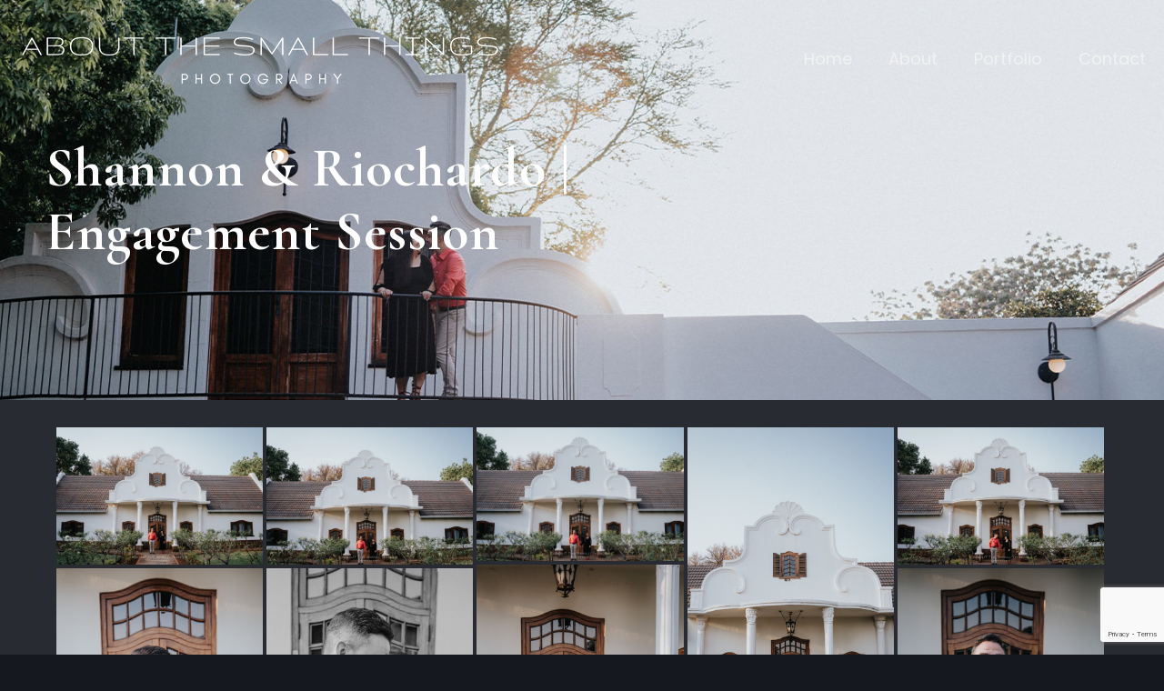

--- FILE ---
content_type: text/html; charset=UTF-8
request_url: https://aboutthesmallthings.co.za/shannon-riochardo-engagement-session/
body_size: 24870
content:
<!DOCTYPE html>
<html lang="en-US" class="no-js " itemscope itemtype="https://schema.org/Article" >

<head>

<meta charset="UTF-8" />
<meta name='robots' content='index, follow, max-image-preview:large, max-snippet:-1, max-video-preview:-1' />
<meta name="format-detection" content="telephone=no">
<meta name="viewport" content="width=device-width, initial-scale=1, maximum-scale=1" />
<link rel="shortcut icon" href="https://aboutthesmallthings.co.za/wp-content/uploads/2020/10/favicon2020.ico" type="image/x-icon" />

	<!-- This site is optimized with the Yoast SEO plugin v19.5.1 - https://yoast.com/wordpress/plugins/seo/ -->
	<title>Shannon &amp; Riochardo | Engagement Session - About the Small Things Photography</title>
	<link rel="canonical" href="https://aboutthesmallthings.co.za/shannon-riochardo-engagement-session/" />
	<meta property="og:locale" content="en_US" />
	<meta property="og:type" content="article" />
	<meta property="og:title" content="Shannon &amp; Riochardo | Engagement Session - About the Small Things Photography" />
	<meta property="og:url" content="https://aboutthesmallthings.co.za/shannon-riochardo-engagement-session/" />
	<meta property="og:site_name" content="About the Small Things Photography" />
	<meta property="article:author" content="https://www.facebook.com/Aboutthesmallthings/" />
	<meta property="article:published_time" content="2021-12-03T06:01:33+00:00" />
	<meta property="og:image" content="https://aboutthesmallthings.co.za/wp-content/uploads/2021/12/Feat-7.jpg" />
	<meta property="og:image:width" content="1600" />
	<meta property="og:image:height" content="900" />
	<meta property="og:image:type" content="image/jpeg" />
	<meta name="author" content="Jana Klut" />
	<meta name="twitter:card" content="summary_large_image" />
	<meta name="twitter:label1" content="Written by" />
	<meta name="twitter:data1" content="Jana Klut" />
	<script type="application/ld+json" class="yoast-schema-graph">{"@context":"https://schema.org","@graph":[{"@type":"WebPage","@id":"https://aboutthesmallthings.co.za/shannon-riochardo-engagement-session/","url":"https://aboutthesmallthings.co.za/shannon-riochardo-engagement-session/","name":"Shannon & Riochardo | Engagement Session - About the Small Things Photography","isPartOf":{"@id":"https://aboutthesmallthings.co.za/#website"},"primaryImageOfPage":{"@id":"https://aboutthesmallthings.co.za/shannon-riochardo-engagement-session/#primaryimage"},"image":{"@id":"https://aboutthesmallthings.co.za/shannon-riochardo-engagement-session/#primaryimage"},"thumbnailUrl":"https://aboutthesmallthings.co.za/wp-content/uploads/2021/12/Feat-7.jpg","datePublished":"2021-12-03T06:01:33+00:00","dateModified":"2021-12-03T06:01:33+00:00","author":{"@id":"https://aboutthesmallthings.co.za/#/schema/person/8543705b17c1e2a8388b4ddb1112f3b8"},"breadcrumb":{"@id":"https://aboutthesmallthings.co.za/shannon-riochardo-engagement-session/#breadcrumb"},"inLanguage":"en-US","potentialAction":[{"@type":"ReadAction","target":["https://aboutthesmallthings.co.za/shannon-riochardo-engagement-session/"]}]},{"@type":"ImageObject","inLanguage":"en-US","@id":"https://aboutthesmallthings.co.za/shannon-riochardo-engagement-session/#primaryimage","url":"https://aboutthesmallthings.co.za/wp-content/uploads/2021/12/Feat-7.jpg","contentUrl":"https://aboutthesmallthings.co.za/wp-content/uploads/2021/12/Feat-7.jpg","width":1600,"height":900},{"@type":"BreadcrumbList","@id":"https://aboutthesmallthings.co.za/shannon-riochardo-engagement-session/#breadcrumb","itemListElement":[{"@type":"ListItem","position":1,"name":"Home","item":"https://aboutthesmallthings.co.za/"},{"@type":"ListItem","position":2,"name":"Shannon &#038; Riochardo | Engagement Session"}]},{"@type":"WebSite","@id":"https://aboutthesmallthings.co.za/#website","url":"https://aboutthesmallthings.co.za/","name":"About the Small Things Photography","description":"I love taking photos and working with people","potentialAction":[{"@type":"SearchAction","target":{"@type":"EntryPoint","urlTemplate":"https://aboutthesmallthings.co.za/?s={search_term_string}"},"query-input":"required name=search_term_string"}],"inLanguage":"en-US"},{"@type":"Person","@id":"https://aboutthesmallthings.co.za/#/schema/person/8543705b17c1e2a8388b4ddb1112f3b8","name":"Jana Klut","image":{"@type":"ImageObject","inLanguage":"en-US","@id":"https://aboutthesmallthings.co.za/#/schema/person/image/","url":"https://secure.gravatar.com/avatar/ac8126f7ad71e380e6eeb79f9e1a36e0?s=96&d=mm&r=g","contentUrl":"https://secure.gravatar.com/avatar/ac8126f7ad71e380e6eeb79f9e1a36e0?s=96&d=mm&r=g","caption":"Jana Klut"},"sameAs":["http://www.aboutthesmallthings.co.za","https://www.facebook.com/Aboutthesmallthings/","@a_t_s_t_photography"],"url":"https://aboutthesmallthings.co.za/author/jana/"}]}</script>
	<!-- / Yoast SEO plugin. -->


<link rel='dns-prefetch' href='//www.google.com' />
<link rel='dns-prefetch' href='//fonts.googleapis.com' />
<link rel='dns-prefetch' href='//s.w.org' />
<link rel="alternate" type="application/rss+xml" title="About the Small Things Photography &raquo; Feed" href="https://aboutthesmallthings.co.za/feed/" />
<link rel="alternate" type="application/rss+xml" title="About the Small Things Photography &raquo; Comments Feed" href="https://aboutthesmallthings.co.za/comments/feed/" />
<link rel="alternate" type="application/rss+xml" title="About the Small Things Photography &raquo; Shannon &#038; Riochardo | Engagement Session Comments Feed" href="https://aboutthesmallthings.co.za/shannon-riochardo-engagement-session/feed/" />
<script type="text/javascript">
window._wpemojiSettings = {"baseUrl":"https:\/\/s.w.org\/images\/core\/emoji\/14.0.0\/72x72\/","ext":".png","svgUrl":"https:\/\/s.w.org\/images\/core\/emoji\/14.0.0\/svg\/","svgExt":".svg","source":{"concatemoji":"https:\/\/aboutthesmallthings.co.za\/wp-includes\/js\/wp-emoji-release.min.js?ver=6.0.11"}};
/*! This file is auto-generated */
!function(e,a,t){var n,r,o,i=a.createElement("canvas"),p=i.getContext&&i.getContext("2d");function s(e,t){var a=String.fromCharCode,e=(p.clearRect(0,0,i.width,i.height),p.fillText(a.apply(this,e),0,0),i.toDataURL());return p.clearRect(0,0,i.width,i.height),p.fillText(a.apply(this,t),0,0),e===i.toDataURL()}function c(e){var t=a.createElement("script");t.src=e,t.defer=t.type="text/javascript",a.getElementsByTagName("head")[0].appendChild(t)}for(o=Array("flag","emoji"),t.supports={everything:!0,everythingExceptFlag:!0},r=0;r<o.length;r++)t.supports[o[r]]=function(e){if(!p||!p.fillText)return!1;switch(p.textBaseline="top",p.font="600 32px Arial",e){case"flag":return s([127987,65039,8205,9895,65039],[127987,65039,8203,9895,65039])?!1:!s([55356,56826,55356,56819],[55356,56826,8203,55356,56819])&&!s([55356,57332,56128,56423,56128,56418,56128,56421,56128,56430,56128,56423,56128,56447],[55356,57332,8203,56128,56423,8203,56128,56418,8203,56128,56421,8203,56128,56430,8203,56128,56423,8203,56128,56447]);case"emoji":return!s([129777,127995,8205,129778,127999],[129777,127995,8203,129778,127999])}return!1}(o[r]),t.supports.everything=t.supports.everything&&t.supports[o[r]],"flag"!==o[r]&&(t.supports.everythingExceptFlag=t.supports.everythingExceptFlag&&t.supports[o[r]]);t.supports.everythingExceptFlag=t.supports.everythingExceptFlag&&!t.supports.flag,t.DOMReady=!1,t.readyCallback=function(){t.DOMReady=!0},t.supports.everything||(n=function(){t.readyCallback()},a.addEventListener?(a.addEventListener("DOMContentLoaded",n,!1),e.addEventListener("load",n,!1)):(e.attachEvent("onload",n),a.attachEvent("onreadystatechange",function(){"complete"===a.readyState&&t.readyCallback()})),(e=t.source||{}).concatemoji?c(e.concatemoji):e.wpemoji&&e.twemoji&&(c(e.twemoji),c(e.wpemoji)))}(window,document,window._wpemojiSettings);
</script>
<style type="text/css">
img.wp-smiley,
img.emoji {
	display: inline !important;
	border: none !important;
	box-shadow: none !important;
	height: 1em !important;
	width: 1em !important;
	margin: 0 0.07em !important;
	vertical-align: -0.1em !important;
	background: none !important;
	padding: 0 !important;
}
</style>
	<link rel='stylesheet' id='sbi_styles-css'  href='https://aboutthesmallthings.co.za/wp-content/plugins/instagram-feed/css/sbi-styles.min.css?ver=6.10.0' type='text/css' media='all' />
<link rel='stylesheet' id='wp-block-library-css'  href='https://aboutthesmallthings.co.za/wp-includes/css/dist/block-library/style.min.css?ver=6.0.11' type='text/css' media='all' />
<style id='global-styles-inline-css' type='text/css'>
body{--wp--preset--color--black: #000000;--wp--preset--color--cyan-bluish-gray: #abb8c3;--wp--preset--color--white: #ffffff;--wp--preset--color--pale-pink: #f78da7;--wp--preset--color--vivid-red: #cf2e2e;--wp--preset--color--luminous-vivid-orange: #ff6900;--wp--preset--color--luminous-vivid-amber: #fcb900;--wp--preset--color--light-green-cyan: #7bdcb5;--wp--preset--color--vivid-green-cyan: #00d084;--wp--preset--color--pale-cyan-blue: #8ed1fc;--wp--preset--color--vivid-cyan-blue: #0693e3;--wp--preset--color--vivid-purple: #9b51e0;--wp--preset--gradient--vivid-cyan-blue-to-vivid-purple: linear-gradient(135deg,rgba(6,147,227,1) 0%,rgb(155,81,224) 100%);--wp--preset--gradient--light-green-cyan-to-vivid-green-cyan: linear-gradient(135deg,rgb(122,220,180) 0%,rgb(0,208,130) 100%);--wp--preset--gradient--luminous-vivid-amber-to-luminous-vivid-orange: linear-gradient(135deg,rgba(252,185,0,1) 0%,rgba(255,105,0,1) 100%);--wp--preset--gradient--luminous-vivid-orange-to-vivid-red: linear-gradient(135deg,rgba(255,105,0,1) 0%,rgb(207,46,46) 100%);--wp--preset--gradient--very-light-gray-to-cyan-bluish-gray: linear-gradient(135deg,rgb(238,238,238) 0%,rgb(169,184,195) 100%);--wp--preset--gradient--cool-to-warm-spectrum: linear-gradient(135deg,rgb(74,234,220) 0%,rgb(151,120,209) 20%,rgb(207,42,186) 40%,rgb(238,44,130) 60%,rgb(251,105,98) 80%,rgb(254,248,76) 100%);--wp--preset--gradient--blush-light-purple: linear-gradient(135deg,rgb(255,206,236) 0%,rgb(152,150,240) 100%);--wp--preset--gradient--blush-bordeaux: linear-gradient(135deg,rgb(254,205,165) 0%,rgb(254,45,45) 50%,rgb(107,0,62) 100%);--wp--preset--gradient--luminous-dusk: linear-gradient(135deg,rgb(255,203,112) 0%,rgb(199,81,192) 50%,rgb(65,88,208) 100%);--wp--preset--gradient--pale-ocean: linear-gradient(135deg,rgb(255,245,203) 0%,rgb(182,227,212) 50%,rgb(51,167,181) 100%);--wp--preset--gradient--electric-grass: linear-gradient(135deg,rgb(202,248,128) 0%,rgb(113,206,126) 100%);--wp--preset--gradient--midnight: linear-gradient(135deg,rgb(2,3,129) 0%,rgb(40,116,252) 100%);--wp--preset--duotone--dark-grayscale: url('#wp-duotone-dark-grayscale');--wp--preset--duotone--grayscale: url('#wp-duotone-grayscale');--wp--preset--duotone--purple-yellow: url('#wp-duotone-purple-yellow');--wp--preset--duotone--blue-red: url('#wp-duotone-blue-red');--wp--preset--duotone--midnight: url('#wp-duotone-midnight');--wp--preset--duotone--magenta-yellow: url('#wp-duotone-magenta-yellow');--wp--preset--duotone--purple-green: url('#wp-duotone-purple-green');--wp--preset--duotone--blue-orange: url('#wp-duotone-blue-orange');--wp--preset--font-size--small: 13px;--wp--preset--font-size--medium: 20px;--wp--preset--font-size--large: 36px;--wp--preset--font-size--x-large: 42px;}.has-black-color{color: var(--wp--preset--color--black) !important;}.has-cyan-bluish-gray-color{color: var(--wp--preset--color--cyan-bluish-gray) !important;}.has-white-color{color: var(--wp--preset--color--white) !important;}.has-pale-pink-color{color: var(--wp--preset--color--pale-pink) !important;}.has-vivid-red-color{color: var(--wp--preset--color--vivid-red) !important;}.has-luminous-vivid-orange-color{color: var(--wp--preset--color--luminous-vivid-orange) !important;}.has-luminous-vivid-amber-color{color: var(--wp--preset--color--luminous-vivid-amber) !important;}.has-light-green-cyan-color{color: var(--wp--preset--color--light-green-cyan) !important;}.has-vivid-green-cyan-color{color: var(--wp--preset--color--vivid-green-cyan) !important;}.has-pale-cyan-blue-color{color: var(--wp--preset--color--pale-cyan-blue) !important;}.has-vivid-cyan-blue-color{color: var(--wp--preset--color--vivid-cyan-blue) !important;}.has-vivid-purple-color{color: var(--wp--preset--color--vivid-purple) !important;}.has-black-background-color{background-color: var(--wp--preset--color--black) !important;}.has-cyan-bluish-gray-background-color{background-color: var(--wp--preset--color--cyan-bluish-gray) !important;}.has-white-background-color{background-color: var(--wp--preset--color--white) !important;}.has-pale-pink-background-color{background-color: var(--wp--preset--color--pale-pink) !important;}.has-vivid-red-background-color{background-color: var(--wp--preset--color--vivid-red) !important;}.has-luminous-vivid-orange-background-color{background-color: var(--wp--preset--color--luminous-vivid-orange) !important;}.has-luminous-vivid-amber-background-color{background-color: var(--wp--preset--color--luminous-vivid-amber) !important;}.has-light-green-cyan-background-color{background-color: var(--wp--preset--color--light-green-cyan) !important;}.has-vivid-green-cyan-background-color{background-color: var(--wp--preset--color--vivid-green-cyan) !important;}.has-pale-cyan-blue-background-color{background-color: var(--wp--preset--color--pale-cyan-blue) !important;}.has-vivid-cyan-blue-background-color{background-color: var(--wp--preset--color--vivid-cyan-blue) !important;}.has-vivid-purple-background-color{background-color: var(--wp--preset--color--vivid-purple) !important;}.has-black-border-color{border-color: var(--wp--preset--color--black) !important;}.has-cyan-bluish-gray-border-color{border-color: var(--wp--preset--color--cyan-bluish-gray) !important;}.has-white-border-color{border-color: var(--wp--preset--color--white) !important;}.has-pale-pink-border-color{border-color: var(--wp--preset--color--pale-pink) !important;}.has-vivid-red-border-color{border-color: var(--wp--preset--color--vivid-red) !important;}.has-luminous-vivid-orange-border-color{border-color: var(--wp--preset--color--luminous-vivid-orange) !important;}.has-luminous-vivid-amber-border-color{border-color: var(--wp--preset--color--luminous-vivid-amber) !important;}.has-light-green-cyan-border-color{border-color: var(--wp--preset--color--light-green-cyan) !important;}.has-vivid-green-cyan-border-color{border-color: var(--wp--preset--color--vivid-green-cyan) !important;}.has-pale-cyan-blue-border-color{border-color: var(--wp--preset--color--pale-cyan-blue) !important;}.has-vivid-cyan-blue-border-color{border-color: var(--wp--preset--color--vivid-cyan-blue) !important;}.has-vivid-purple-border-color{border-color: var(--wp--preset--color--vivid-purple) !important;}.has-vivid-cyan-blue-to-vivid-purple-gradient-background{background: var(--wp--preset--gradient--vivid-cyan-blue-to-vivid-purple) !important;}.has-light-green-cyan-to-vivid-green-cyan-gradient-background{background: var(--wp--preset--gradient--light-green-cyan-to-vivid-green-cyan) !important;}.has-luminous-vivid-amber-to-luminous-vivid-orange-gradient-background{background: var(--wp--preset--gradient--luminous-vivid-amber-to-luminous-vivid-orange) !important;}.has-luminous-vivid-orange-to-vivid-red-gradient-background{background: var(--wp--preset--gradient--luminous-vivid-orange-to-vivid-red) !important;}.has-very-light-gray-to-cyan-bluish-gray-gradient-background{background: var(--wp--preset--gradient--very-light-gray-to-cyan-bluish-gray) !important;}.has-cool-to-warm-spectrum-gradient-background{background: var(--wp--preset--gradient--cool-to-warm-spectrum) !important;}.has-blush-light-purple-gradient-background{background: var(--wp--preset--gradient--blush-light-purple) !important;}.has-blush-bordeaux-gradient-background{background: var(--wp--preset--gradient--blush-bordeaux) !important;}.has-luminous-dusk-gradient-background{background: var(--wp--preset--gradient--luminous-dusk) !important;}.has-pale-ocean-gradient-background{background: var(--wp--preset--gradient--pale-ocean) !important;}.has-electric-grass-gradient-background{background: var(--wp--preset--gradient--electric-grass) !important;}.has-midnight-gradient-background{background: var(--wp--preset--gradient--midnight) !important;}.has-small-font-size{font-size: var(--wp--preset--font-size--small) !important;}.has-medium-font-size{font-size: var(--wp--preset--font-size--medium) !important;}.has-large-font-size{font-size: var(--wp--preset--font-size--large) !important;}.has-x-large-font-size{font-size: var(--wp--preset--font-size--x-large) !important;}
</style>
<link rel='stylesheet' id='contact-form-7-css'  href='https://aboutthesmallthings.co.za/wp-content/plugins/contact-form-7/includes/css/styles.css?ver=5.6.2' type='text/css' media='all' />
<link rel='stylesheet' id='fastgallery-vc-main-style-css'  href='https://aboutthesmallthings.co.za/wp-content/plugins/fastgallery_vc/assets/css/style.css?ver=6.0.11' type='text/css' media='all' />
<link rel='stylesheet' id='mfn-be-css'  href='https://aboutthesmallthings.co.za/wp-content/themes/betheme/css/be.css?ver=26.4.0.4' type='text/css' media='all' />
<link rel='stylesheet' id='mfn-animations-css'  href='https://aboutthesmallthings.co.za/wp-content/themes/betheme/assets/animations/animations.min.css?ver=26.4.0.4' type='text/css' media='all' />
<link rel='stylesheet' id='mfn-font-awesome-css'  href='https://aboutthesmallthings.co.za/wp-content/themes/betheme/fonts/fontawesome/fontawesome.css?ver=26.4.0.4' type='text/css' media='all' />
<link rel='stylesheet' id='mfn-jplayer-css'  href='https://aboutthesmallthings.co.za/wp-content/themes/betheme/assets/jplayer/css/jplayer.blue.monday.min.css?ver=26.4.0.4' type='text/css' media='all' />
<link rel='stylesheet' id='mfn-responsive-css'  href='https://aboutthesmallthings.co.za/wp-content/themes/betheme/css/responsive.css?ver=26.4.0.4' type='text/css' media='all' />
<link rel='stylesheet' id='mfn-fonts-css'  href='https://fonts.googleapis.com/css?family=PT+Serif%3A1%2C400%2C500%2C700%7CPoppins%3A1%2C400%2C500%2C700%7CCormorant+Garamond%3A1%2C400%2C500%2C700&#038;display=swap&#038;ver=6.0.11' type='text/css' media='all' />
<link rel='stylesheet' id='marvelous-style-css'  href='https://aboutthesmallthings.co.za/wp-content/plugins/vc-marvelous-hover/assets/css/marvelous-hover.css?ver=2.0.4' type='text/css' media='' />
<link rel='stylesheet' id='js_composer_front-css'  href='https://aboutthesmallthings.co.za/wp-content/plugins/js_composer/assets/css/js_composer.min.css?ver=6.9.0' type='text/css' media='all' />
<style id='mfn-dynamic-inline-css' type='text/css'>
#Subheader{background-image:url(https://aboutthesmallthings.co.za/wp-content/uploads/2021/12/Sub-13.jpg);background-repeat:no-repeat;background-position:center;background-size:cover}#Footer{background-image:url(https://aboutthesmallthings.co.za/wp-content/uploads/2019/08/adventure-footer-bg2.png);background-repeat:repeat;background-position:left top}
html{background-color:#15191f}#Wrapper,#Content,.mfn-popup .mfn-popup-content,.mfn-off-canvas-sidebar .mfn-off-canvas-content-wrapper,.mfn-cart-holder,.mfn-header-login,#Top_bar .search_wrapper,#Top_bar .top_bar_right .mfn-live-search-box,.column_livesearch .mfn-live-search-wrapper,.column_livesearch .mfn-live-search-box{background-color:#292b33}body:not(.template-slider) #Header{min-height:0px}body.header-below:not(.template-slider) #Header{padding-top:0px}#Subheader{padding:150px 0}#Footer .widgets_wrapper{padding:70px 0}body,button,span.date_label,.timeline_items li h3 span,input[type="submit"],input[type="reset"],input[type="button"],input[type="date"],input[type="text"],input[type="password"],input[type="tel"],input[type="email"],textarea,select,.offer_li .title h3,.mfn-menu-item-megamenu{font-family:"PT Serif",-apple-system,BlinkMacSystemFont,"Segoe UI",Roboto,Oxygen-Sans,Ubuntu,Cantarell,"Helvetica Neue",sans-serif}#menu > ul > li > a,a.action_button,#overlay-menu ul li a{font-family:"Poppins",-apple-system,BlinkMacSystemFont,"Segoe UI",Roboto,Oxygen-Sans,Ubuntu,Cantarell,"Helvetica Neue",sans-serif}#Subheader .title{font-family:"Cormorant Garamond",-apple-system,BlinkMacSystemFont,"Segoe UI",Roboto,Oxygen-Sans,Ubuntu,Cantarell,"Helvetica Neue",sans-serif}h1,h2,h3,h4,.text-logo #logo{font-family:"Cormorant Garamond",-apple-system,BlinkMacSystemFont,"Segoe UI",Roboto,Oxygen-Sans,Ubuntu,Cantarell,"Helvetica Neue",sans-serif}h5,h6{font-family:"PT Serif",-apple-system,BlinkMacSystemFont,"Segoe UI",Roboto,Oxygen-Sans,Ubuntu,Cantarell,"Helvetica Neue",sans-serif}blockquote{font-family:"Poppins",-apple-system,BlinkMacSystemFont,"Segoe UI",Roboto,Oxygen-Sans,Ubuntu,Cantarell,"Helvetica Neue",sans-serif}.chart_box .chart .num,.counter .desc_wrapper .number-wrapper,.how_it_works .image .number,.pricing-box .plan-header .price,.quick_fact .number-wrapper,.woocommerce .product div.entry-summary .price{font-family:"Poppins",-apple-system,BlinkMacSystemFont,"Segoe UI",Roboto,Oxygen-Sans,Ubuntu,Cantarell,"Helvetica Neue",sans-serif}body,.mfn-menu-item-megamenu{font-size:15px;line-height:25px;font-weight:400;letter-spacing:0px}.big{font-size:16px;line-height:28px;font-weight:400;letter-spacing:0px}#menu > ul > li > a,a.action_button,#overlay-menu ul li a{font-size:18px;font-weight:400;letter-spacing:0px}#overlay-menu ul li a{line-height:27px}#Subheader .title{font-size:60px;line-height:70px;font-weight:700;letter-spacing:1px}h1,.text-logo #logo{font-size:48px;line-height:58px;font-weight:700;letter-spacing:0px}h2{font-size:38px;line-height:45px;font-weight:500;letter-spacing:0px}h3,.woocommerce ul.products li.product h3,.woocommerce #customer_login h2{font-size:29px;line-height:35px;font-weight:500;letter-spacing:0px}h4,.woocommerce .woocommerce-order-details__title,.woocommerce .wc-bacs-bank-details-heading,.woocommerce .woocommerce-customer-details h2{font-size:22px;line-height:25px;font-weight:500;letter-spacing:0px}h5{font-size:15px;line-height:25px;font-weight:500;letter-spacing:0px}h6{font-size:14px;line-height:25px;font-weight:500;letter-spacing:0px}#Intro .intro-title{font-size:70px;line-height:70px;font-weight:400;letter-spacing:0px}@media only screen and (min-width:768px) and (max-width:959px){body,.mfn-menu-item-megamenu{font-size:13px;line-height:21px;font-weight:400;letter-spacing:0px}.big{font-size:14px;line-height:24px;font-weight:400;letter-spacing:0px}#menu > ul > li > a,a.action_button,#overlay-menu ul li a{font-size:15px;font-weight:400;letter-spacing:0px}#overlay-menu ul li a{line-height:22.5px}#Subheader .title{font-size:51px;line-height:60px;font-weight:700;letter-spacing:1px}h1,.text-logo #logo{font-size:41px;line-height:49px;font-weight:700;letter-spacing:0px}h2{font-size:32px;line-height:38px;font-weight:500;letter-spacing:0px}h3,.woocommerce ul.products li.product h3,.woocommerce #customer_login h2{font-size:25px;line-height:30px;font-weight:500;letter-spacing:0px}h4,.woocommerce .woocommerce-order-details__title,.woocommerce .wc-bacs-bank-details-heading,.woocommerce .woocommerce-customer-details h2{font-size:19px;line-height:21px;font-weight:500;letter-spacing:0px}h5{font-size:13px;line-height:21px;font-weight:500;letter-spacing:0px}h6{font-size:13px;line-height:21px;font-weight:500;letter-spacing:0px}#Intro .intro-title{font-size:60px;line-height:60px;font-weight:400;letter-spacing:0px}blockquote{font-size:15px}.chart_box .chart .num{font-size:45px;line-height:45px}.counter .desc_wrapper .number-wrapper{font-size:45px;line-height:45px}.counter .desc_wrapper .title{font-size:14px;line-height:18px}.faq .question .title{font-size:14px}.fancy_heading .title{font-size:38px;line-height:38px}.offer .offer_li .desc_wrapper .title h3{font-size:32px;line-height:32px}.offer_thumb_ul li.offer_thumb_li .desc_wrapper .title h3{font-size:32px;line-height:32px}.pricing-box .plan-header h2{font-size:27px;line-height:27px}.pricing-box .plan-header .price > span{font-size:40px;line-height:40px}.pricing-box .plan-header .price sup.currency{font-size:18px;line-height:18px}.pricing-box .plan-header .price sup.period{font-size:14px;line-height:14px}.quick_fact .number{font-size:80px;line-height:80px}.trailer_box .desc h2{font-size:27px;line-height:27px}.widget > h3{font-size:17px;line-height:20px}}@media only screen and (min-width:480px) and (max-width:767px){body,.mfn-menu-item-megamenu{font-size:13px;line-height:19px;font-weight:400;letter-spacing:0px}.big{font-size:13px;line-height:21px;font-weight:400;letter-spacing:0px}#menu > ul > li > a,a.action_button,#overlay-menu ul li a{font-size:14px;font-weight:400;letter-spacing:0px}#overlay-menu ul li a{line-height:21px}#Subheader .title{font-size:45px;line-height:53px;font-weight:700;letter-spacing:1px}h1,.text-logo #logo{font-size:36px;line-height:44px;font-weight:700;letter-spacing:0px}h2{font-size:29px;line-height:34px;font-weight:500;letter-spacing:0px}h3,.woocommerce ul.products li.product h3,.woocommerce #customer_login h2{font-size:22px;line-height:26px;font-weight:500;letter-spacing:0px}h4,.woocommerce .woocommerce-order-details__title,.woocommerce .wc-bacs-bank-details-heading,.woocommerce .woocommerce-customer-details h2{font-size:17px;line-height:19px;font-weight:500;letter-spacing:0px}h5{font-size:13px;line-height:19px;font-weight:500;letter-spacing:0px}h6{font-size:13px;line-height:19px;font-weight:500;letter-spacing:0px}#Intro .intro-title{font-size:53px;line-height:53px;font-weight:400;letter-spacing:0px}blockquote{font-size:14px}.chart_box .chart .num{font-size:40px;line-height:40px}.counter .desc_wrapper .number-wrapper{font-size:40px;line-height:40px}.counter .desc_wrapper .title{font-size:13px;line-height:16px}.faq .question .title{font-size:13px}.fancy_heading .title{font-size:34px;line-height:34px}.offer .offer_li .desc_wrapper .title h3{font-size:28px;line-height:28px}.offer_thumb_ul li.offer_thumb_li .desc_wrapper .title h3{font-size:28px;line-height:28px}.pricing-box .plan-header h2{font-size:24px;line-height:24px}.pricing-box .plan-header .price > span{font-size:34px;line-height:34px}.pricing-box .plan-header .price sup.currency{font-size:16px;line-height:16px}.pricing-box .plan-header .price sup.period{font-size:13px;line-height:13px}.quick_fact .number{font-size:70px;line-height:70px}.trailer_box .desc h2{font-size:24px;line-height:24px}.widget > h3{font-size:16px;line-height:19px}}@media only screen and (max-width:479px){body,.mfn-menu-item-megamenu{font-size:13px;line-height:19px;font-weight:400;letter-spacing:0px}.big{font-size:13px;line-height:19px;font-weight:400;letter-spacing:0px}#menu > ul > li > a,a.action_button,#overlay-menu ul li a{font-size:13px;font-weight:400;letter-spacing:0px}#overlay-menu ul li a{line-height:19.5px}#Subheader .title{font-size:36px;line-height:42px;font-weight:700;letter-spacing:1px}h1,.text-logo #logo{font-size:29px;line-height:35px;font-weight:700;letter-spacing:0px}h2{font-size:23px;line-height:27px;font-weight:500;letter-spacing:0px}h3,.woocommerce ul.products li.product h3,.woocommerce #customer_login h2{font-size:17px;line-height:21px;font-weight:500;letter-spacing:0px}h4,.woocommerce .woocommerce-order-details__title,.woocommerce .wc-bacs-bank-details-heading,.woocommerce .woocommerce-customer-details h2{font-size:13px;line-height:19px;font-weight:500;letter-spacing:0px}h5{font-size:13px;line-height:19px;font-weight:500;letter-spacing:0px}h6{font-size:13px;line-height:19px;font-weight:500;letter-spacing:0px}#Intro .intro-title{font-size:42px;line-height:42px;font-weight:400;letter-spacing:0px}blockquote{font-size:13px}.chart_box .chart .num{font-size:35px;line-height:35px}.counter .desc_wrapper .number-wrapper{font-size:35px;line-height:35px}.counter .desc_wrapper .title{font-size:13px;line-height:26px}.faq .question .title{font-size:13px}.fancy_heading .title{font-size:30px;line-height:30px}.offer .offer_li .desc_wrapper .title h3{font-size:26px;line-height:26px}.offer_thumb_ul li.offer_thumb_li .desc_wrapper .title h3{font-size:26px;line-height:26px}.pricing-box .plan-header h2{font-size:21px;line-height:21px}.pricing-box .plan-header .price > span{font-size:32px;line-height:32px}.pricing-box .plan-header .price sup.currency{font-size:14px;line-height:14px}.pricing-box .plan-header .price sup.period{font-size:13px;line-height:13px}.quick_fact .number{font-size:60px;line-height:60px}.trailer_box .desc h2{font-size:21px;line-height:21px}.widget > h3{font-size:15px;line-height:18px}}.with_aside .sidebar.columns{width:23%}.with_aside .sections_group{width:77%}.aside_both .sidebar.columns{width:18%}.aside_both .sidebar.sidebar-1{margin-left:-82%}.aside_both .sections_group{width:64%;margin-left:18%}@media only screen and (min-width:1240px){#Wrapper,.with_aside .content_wrapper{max-width:1200px}.section_wrapper,.container{max-width:1180px}.layout-boxed.header-boxed #Top_bar.is-sticky{max-width:1200px}}@media only screen and (min-width:768px){.layout-boxed #Subheader .container,.layout-boxed:not(.with_aside) .section:not(.full-width),.layout-boxed.with_aside .content_wrapper,.layout-boxed #Footer .container{padding-left:5%;padding-right:5%}.layout-boxed.header-modern #Action_bar .container,.layout-boxed.header-modern #Top_bar:not(.is-sticky) .container{padding-left:5%;padding-right:5%}}@media only screen and (max-width:767px){.section_wrapper,.container,.four.columns .widget-area{max-width:550px !important}}  .button-default .button,.button-flat .button,.button-round .button{background-color:#c57f3b;color:#ffffff}.button-stroke .button{border-color:#c57f3b;color:#ffffff}.button-stroke .button:hover{background-color:#c57f3b;color:#fff}.button-default .button_theme,.button-default button,.button-default input[type="button"],.button-default input[type="reset"],.button-default input[type="submit"],.button-flat .button_theme,.button-flat button,.button-flat input[type="button"],.button-flat input[type="reset"],.button-flat input[type="submit"],.button-round .button_theme,.button-round button,.button-round input[type="button"],.button-round input[type="reset"],.button-round input[type="submit"],.woocommerce #respond input#submit,.woocommerce a.button:not(.default),.woocommerce button.button,.woocommerce input.button,.woocommerce #respond input#submit:hover,.woocommerce a.button:hover,.woocommerce button.button:hover,.woocommerce input.button:hover{color:#ffffff}.button-default #respond input#submit.alt.disabled,.button-default #respond input#submit.alt.disabled:hover,.button-default #respond input#submit.alt:disabled,.button-default #respond input#submit.alt:disabled:hover,.button-default #respond input#submit.alt:disabled[disabled],.button-default #respond input#submit.alt:disabled[disabled]:hover,.button-default a.button.alt.disabled,.button-default a.button.alt.disabled:hover,.button-default a.button.alt:disabled,.button-default a.button.alt:disabled:hover,.button-default a.button.alt:disabled[disabled],.button-default a.button.alt:disabled[disabled]:hover,.button-default button.button.alt.disabled,.button-default button.button.alt.disabled:hover,.button-default button.button.alt:disabled,.button-default button.button.alt:disabled:hover,.button-default button.button.alt:disabled[disabled],.button-default button.button.alt:disabled[disabled]:hover,.button-default input.button.alt.disabled,.button-default input.button.alt.disabled:hover,.button-default input.button.alt:disabled,.button-default input.button.alt:disabled:hover,.button-default input.button.alt:disabled[disabled],.button-default input.button.alt:disabled[disabled]:hover,.button-default #respond input#submit.alt,.button-default a.button.alt,.button-default button.button.alt,.button-default input.button.alt,.button-default #respond input#submit.alt:hover,.button-default a.button.alt:hover,.button-default button.button.alt:hover,.button-default input.button.alt:hover,.button-flat #respond input#submit.alt.disabled,.button-flat #respond input#submit.alt.disabled:hover,.button-flat #respond input#submit.alt:disabled,.button-flat #respond input#submit.alt:disabled:hover,.button-flat #respond input#submit.alt:disabled[disabled],.button-flat #respond input#submit.alt:disabled[disabled]:hover,.button-flat a.button.alt.disabled,.button-flat a.button.alt.disabled:hover,.button-flat a.button.alt:disabled,.button-flat a.button.alt:disabled:hover,.button-flat a.button.alt:disabled[disabled],.button-flat a.button.alt:disabled[disabled]:hover,.button-flat button.button.alt.disabled,.button-flat button.button.alt.disabled:hover,.button-flat button.button.alt:disabled,.button-flat button.button.alt:disabled:hover,.button-flat button.button.alt:disabled[disabled],.button-flat button.button.alt:disabled[disabled]:hover,.button-flat input.button.alt.disabled,.button-flat input.button.alt.disabled:hover,.button-flat input.button.alt:disabled,.button-flat input.button.alt:disabled:hover,.button-flat input.button.alt:disabled[disabled],.button-flat input.button.alt:disabled[disabled]:hover,.button-flat #respond input#submit.alt,.button-flat a.button.alt,.button-flat button.button.alt,.button-flat input.button.alt,.button-flat #respond input#submit.alt:hover,.button-flat a.button.alt:hover,.button-flat button.button.alt:hover,.button-flat input.button.alt:hover,.button-round #respond input#submit.alt.disabled,.button-round #respond input#submit.alt.disabled:hover,.button-round #respond input#submit.alt:disabled,.button-round #respond input#submit.alt:disabled:hover,.button-round #respond input#submit.alt:disabled[disabled],.button-round #respond input#submit.alt:disabled[disabled]:hover,.button-round a.button.alt.disabled,.button-round a.button.alt.disabled:hover,.button-round a.button.alt:disabled,.button-round a.button.alt:disabled:hover,.button-round a.button.alt:disabled[disabled],.button-round a.button.alt:disabled[disabled]:hover,.button-round button.button.alt.disabled,.button-round button.button.alt.disabled:hover,.button-round button.button.alt:disabled,.button-round button.button.alt:disabled:hover,.button-round button.button.alt:disabled[disabled],.button-round button.button.alt:disabled[disabled]:hover,.button-round input.button.alt.disabled,.button-round input.button.alt.disabled:hover,.button-round input.button.alt:disabled,.button-round input.button.alt:disabled:hover,.button-round input.button.alt:disabled[disabled],.button-round input.button.alt:disabled[disabled]:hover,.button-round #respond input#submit.alt,.button-round a.button.alt,.button-round button.button.alt,.button-round input.button.alt,.button-round #respond input#submit.alt:hover,.button-round a.button.alt:hover,.button-round button.button.alt:hover,.button-round input.button.alt:hover{background-color:#c57f3b;color:#ffffff}.button-stroke.woocommerce a.button:not(.default),.button-stroke .woocommerce a.button:not(.default),.button-stroke #respond input#submit.alt.disabled,.button-stroke #respond input#submit.alt.disabled:hover,.button-stroke #respond input#submit.alt:disabled,.button-stroke #respond input#submit.alt:disabled:hover,.button-stroke #respond input#submit.alt:disabled[disabled],.button-stroke #respond input#submit.alt:disabled[disabled]:hover,.button-stroke a.button.alt.disabled,.button-stroke a.button.alt.disabled:hover,.button-stroke a.button.alt:disabled,.button-stroke a.button.alt:disabled:hover,.button-stroke a.button.alt:disabled[disabled],.button-stroke a.button.alt:disabled[disabled]:hover,.button-stroke button.button.alt.disabled,.button-stroke button.button.alt.disabled:hover,.button-stroke button.button.alt:disabled,.button-stroke button.button.alt:disabled:hover,.button-stroke button.button.alt:disabled[disabled],.button-stroke button.button.alt:disabled[disabled]:hover,.button-stroke input.button.alt.disabled,.button-stroke input.button.alt.disabled:hover,.button-stroke input.button.alt:disabled,.button-stroke input.button.alt:disabled:hover,.button-stroke input.button.alt:disabled[disabled],.button-stroke input.button.alt:disabled[disabled]:hover,.button-stroke #respond input#submit.alt,.button-stroke a.button.alt,.button-stroke button.button.alt,.button-stroke input.button.alt{border-color:#c57f3b;background:none;color:#c57f3b}.button-stroke.woocommerce a.button:not(.default):hover,.button-stroke .woocommerce a.button:not(.default):hover,.button-stroke #respond input#submit.alt:hover,.button-stroke a.button.alt:hover,.button-stroke button.button.alt:hover,.button-stroke input.button.alt:hover,.button-stroke a.action_button:hover{background-color:#c57f3b;color:#ffffff}.action_button,.action_button:hover{background-color:#f7f7f7;color:#747474}.button-stroke a.action_button{border-color:#f7f7f7}.footer_button{color:#c57f3b!important;background-color:transparent;box-shadow:none!important}.footer_button:after{display:none!important}.button-custom.woocommerce .button,.button-custom .button,.button-custom .action_button,.button-custom .footer_button,.button-custom button,.button-custom button.button,.button-custom input[type="button"],.button-custom input[type="reset"],.button-custom input[type="submit"],.button-custom .woocommerce #respond input#submit,.button-custom .woocommerce a.button,.button-custom .woocommerce button.button,.button-custom .woocommerce input.button{font-family:;font-size:14px;line-height:14px;font-weight:400;letter-spacing:0px;padding:12px 20px;border-width:0px;border-radius:0px}body.button-custom .button{color:#626262;background-color:#dbdddf;border-color:transparent}body.button-custom .button:hover{color:#626262;background-color:#d3d3d3;border-color:transparent}.button-custom .button_theme,.button-custom button,.button-custom input[type="button"],.button-custom input[type="reset"],.button-custom input[type="submit"],.button-custom .woocommerce #respond input#submit,body.button-custom.woocommerce a.button:not(.default),.button-custom .woocommerce button.button,.button-custom .woocommerce input.button{color:#ffffff;background-color:#0095eb;border-color:transparent}.button-custom .button_theme:hover,.button-custom button:hover,.button-custom input[type="button"]:hover,.button-custom input[type="reset"]:hover,.button-custom input[type="submit"]:hover,.button-custom .woocommerce #respond input#submit:hover,body.button-custom.woocommerce a.button:not(.default):hover,.button-custom .woocommerce button.button:hover,.button-custom .woocommerce input.button:hover{color:#ffffff;background-color:#007cc3;border-color:transparent}body.button-custom .action_button{color:#626262;background-color:#dbdddf;border-color:transparent}body.button-custom .action_button:hover{color:#626262;background-color:#d3d3d3;border-color:transparent}.button-custom #respond input#submit.alt.disabled,.button-custom #respond input#submit.alt.disabled:hover,.button-custom #respond input#submit.alt:disabled,.button-custom #respond input#submit.alt:disabled:hover,.button-custom #respond input#submit.alt:disabled[disabled],.button-custom #respond input#submit.alt:disabled[disabled]:hover,.button-custom a.button.alt.disabled,.button-custom a.button.alt.disabled:hover,.button-custom a.button.alt:disabled,.button-custom a.button.alt:disabled:hover,.button-custom a.button.alt:disabled[disabled],.button-custom a.button.alt:disabled[disabled]:hover,.button-custom button.button.alt.disabled,.button-custom button.button.alt.disabled:hover,.button-custom button.button.alt:disabled,.button-custom button.button.alt:disabled:hover,.button-custom button.button.alt:disabled[disabled],.button-custom button.button.alt:disabled[disabled]:hover,.button-custom input.button.alt.disabled,.button-custom input.button.alt.disabled:hover,.button-custom input.button.alt:disabled,.button-custom input.button.alt:disabled:hover,.button-custom input.button.alt:disabled[disabled],.button-custom input.button.alt:disabled[disabled]:hover,.button-custom #respond input#submit.alt,.button-custom a.button.alt,.button-custom button.button.alt,.button-custom input.button.alt{line-height:14px;padding:12px 20px;color:#ffffff;background-color:#0095eb;font-family:;font-size:14px;font-weight:400;letter-spacing:0px;border-width:0px;border-radius:0px}.button-custom #respond input#submit.alt:hover,.button-custom a.button.alt:hover,.button-custom button.button.alt:hover,.button-custom input.button.alt:hover,.button-custom a.action_button:hover{color:#ffffff;background-color:#007cc3}#Top_bar #logo,.header-fixed #Top_bar #logo,.header-plain #Top_bar #logo,.header-transparent #Top_bar #logo{height:100px;line-height:100px;padding:15px 0}.logo-overflow #Top_bar:not(.is-sticky) .logo{height:130px}#Top_bar .menu > li > a{padding:35px 0}.menu-highlight:not(.header-creative) #Top_bar .menu > li > a{margin:40px 0}.header-plain:not(.menu-highlight) #Top_bar .menu > li > a span:not(.description){line-height:130px}.header-fixed #Top_bar .menu > li > a{padding:50px 0}@media only screen and (max-width:767px){.mobile-header-mini #Top_bar #logo{height:50px!important;line-height:50px!important;margin:5px 0}}#Top_bar #logo img.svg{width:100px}.image_frame,.wp-caption{border-width:0px}.alert{border-radius:0px}#Top_bar .top_bar_right .top-bar-right-input input{width:200px}.mfn-live-search-box .mfn-live-search-list{max-height:300px}input[type="date"],input[type="email"],input[type="number"],input[type="password"],input[type="search"],input[type="tel"],input[type="text"],input[type="url"],select,textarea,.woocommerce .quantity input.qty{border-width:0;box-shadow:unset;resize:none}.select2-container--default .select2-selection--single,.select2-dropdown,.select2-container--default.select2-container--open .select2-selection--single{border-width:0}#Side_slide{right:-250px;width:250px}#Side_slide.left{left:-250px}.blog-teaser li .desc-wrapper .desc{background-position-y:-1px}@media only screen and ( max-width:767px ){}@media only screen and (min-width:1240px){body:not(.header-simple) #Top_bar #menu{display:block!important}.tr-menu #Top_bar #menu{background:none!important}#Top_bar .menu > li > ul.mfn-megamenu > li{float:left}#Top_bar .menu > li > ul.mfn-megamenu > li.mfn-megamenu-cols-1{width:100%}#Top_bar .menu > li > ul.mfn-megamenu > li.mfn-megamenu-cols-2{width:50%}#Top_bar .menu > li > ul.mfn-megamenu > li.mfn-megamenu-cols-3{width:33.33%}#Top_bar .menu > li > ul.mfn-megamenu > li.mfn-megamenu-cols-4{width:25%}#Top_bar .menu > li > ul.mfn-megamenu > li.mfn-megamenu-cols-5{width:20%}#Top_bar .menu > li > ul.mfn-megamenu > li.mfn-megamenu-cols-6{width:16.66%}#Top_bar .menu > li > ul.mfn-megamenu > li > ul{display:block!important;position:inherit;left:auto;top:auto;border-width:0 1px 0 0}#Top_bar .menu > li > ul.mfn-megamenu > li:last-child > ul{border:0}#Top_bar .menu > li > ul.mfn-megamenu > li > ul li{width:auto}#Top_bar .menu > li > ul.mfn-megamenu a.mfn-megamenu-title{text-transform:uppercase;font-weight:400;background:none}#Top_bar .menu > li > ul.mfn-megamenu a .menu-arrow{display:none}.menuo-right #Top_bar .menu > li > ul.mfn-megamenu{left:0;width:98%!important;margin:0 1%;padding:20px 0}.menuo-right #Top_bar .menu > li > ul.mfn-megamenu-bg{box-sizing:border-box}#Top_bar .menu > li > ul.mfn-megamenu-bg{padding:20px 166px 20px 20px;background-repeat:no-repeat;background-position:right bottom}.rtl #Top_bar .menu > li > ul.mfn-megamenu-bg{padding-left:166px;padding-right:20px;background-position:left bottom}#Top_bar .menu > li > ul.mfn-megamenu-bg > li{background:none}#Top_bar .menu > li > ul.mfn-megamenu-bg > li a{border:none}#Top_bar .menu > li > ul.mfn-megamenu-bg > li > ul{background:none!important;-webkit-box-shadow:0 0 0 0;-moz-box-shadow:0 0 0 0;box-shadow:0 0 0 0}.mm-vertical #Top_bar .container{position:relative}.mm-vertical #Top_bar .top_bar_left{position:static}.mm-vertical #Top_bar .menu > li ul{box-shadow:0 0 0 0 transparent!important;background-image:none}.mm-vertical #Top_bar .menu > li > ul.mfn-megamenu{padding:20px 0}.mm-vertical.header-plain #Top_bar .menu > li > ul.mfn-megamenu{width:100%!important;margin:0}.mm-vertical #Top_bar .menu > li > ul.mfn-megamenu > li{display:table-cell;float:none!important;width:10%;padding:0 15px;border-right:1px solid rgba(0,0,0,0.05)}.mm-vertical #Top_bar .menu > li > ul.mfn-megamenu > li:last-child{border-right-width:0}.mm-vertical #Top_bar .menu > li > ul.mfn-megamenu > li.hide-border{border-right-width:0}.mm-vertical #Top_bar .menu > li > ul.mfn-megamenu > li a{border-bottom-width:0;padding:9px 15px;line-height:120%}.mm-vertical #Top_bar .menu > li > ul.mfn-megamenu a.mfn-megamenu-title{font-weight:700}.rtl .mm-vertical #Top_bar .menu > li > ul.mfn-megamenu > li:first-child{border-right-width:0}.rtl .mm-vertical #Top_bar .menu > li > ul.mfn-megamenu > li:last-child{border-right-width:1px}body.header-shop #Top_bar #menu{display:flex!important}.header-shop #Top_bar.is-sticky .top_bar_row_second{display:none}.header-plain:not(.menuo-right) #Header .top_bar_left{width:auto!important}.header-stack.header-center #Top_bar #menu{display:inline-block!important}.header-simple #Top_bar #menu{display:none;height:auto;width:300px;bottom:auto;top:100%;right:1px;position:absolute;margin:0}.header-simple #Header a.responsive-menu-toggle{display:block;right:10px}.header-simple #Top_bar #menu > ul{width:100%;float:left}.header-simple #Top_bar #menu ul li{width:100%;padding-bottom:0;border-right:0;position:relative}.header-simple #Top_bar #menu ul li a{padding:0 20px;margin:0;display:block;height:auto;line-height:normal;border:none}.header-simple #Top_bar #menu ul li a:not(.menu-toggle):after{display:none}.header-simple #Top_bar #menu ul li a span{border:none;line-height:44px;display:inline;padding:0}.header-simple #Top_bar #menu ul li.submenu .menu-toggle{display:block;position:absolute;right:0;top:0;width:44px;height:44px;line-height:44px;font-size:30px;font-weight:300;text-align:center;cursor:pointer;color:#444;opacity:0.33;transform:unset}.header-simple #Top_bar #menu ul li.submenu .menu-toggle:after{content:"+";position:static}.header-simple #Top_bar #menu ul li.hover > .menu-toggle:after{content:"-"}.header-simple #Top_bar #menu ul li.hover a{border-bottom:0}.header-simple #Top_bar #menu ul.mfn-megamenu li .menu-toggle{display:none}.header-simple #Top_bar #menu ul li ul{position:relative!important;left:0!important;top:0;padding:0;margin:0!important;width:auto!important;background-image:none}.header-simple #Top_bar #menu ul li ul li{width:100%!important;display:block;padding:0}.header-simple #Top_bar #menu ul li ul li a{padding:0 20px 0 30px}.header-simple #Top_bar #menu ul li ul li a .menu-arrow{display:none}.header-simple #Top_bar #menu ul li ul li a span{padding:0}.header-simple #Top_bar #menu ul li ul li a span:after{display:none!important}.header-simple #Top_bar .menu > li > ul.mfn-megamenu a.mfn-megamenu-title{text-transform:uppercase;font-weight:400}.header-simple #Top_bar .menu > li > ul.mfn-megamenu > li > ul{display:block!important;position:inherit;left:auto;top:auto}.header-simple #Top_bar #menu ul li ul li ul{border-left:0!important;padding:0;top:0}.header-simple #Top_bar #menu ul li ul li ul li a{padding:0 20px 0 40px}.rtl.header-simple #Top_bar #menu{left:1px;right:auto}.rtl.header-simple #Top_bar a.responsive-menu-toggle{left:10px;right:auto}.rtl.header-simple #Top_bar #menu ul li.submenu .menu-toggle{left:0;right:auto}.rtl.header-simple #Top_bar #menu ul li ul{left:auto!important;right:0!important}.rtl.header-simple #Top_bar #menu ul li ul li a{padding:0 30px 0 20px}.rtl.header-simple #Top_bar #menu ul li ul li ul li a{padding:0 40px 0 20px}.menu-highlight #Top_bar .menu > li{margin:0 2px}.menu-highlight:not(.header-creative) #Top_bar .menu > li > a{padding:0;-webkit-border-radius:5px;border-radius:5px}.menu-highlight #Top_bar .menu > li > a:after{display:none}.menu-highlight #Top_bar .menu > li > a span:not(.description){line-height:50px}.menu-highlight #Top_bar .menu > li > a span.description{display:none}.menu-highlight.header-stack #Top_bar .menu > li > a{margin:10px 0!important}.menu-highlight.header-stack #Top_bar .menu > li > a span:not(.description){line-height:40px}.menu-highlight.header-simple #Top_bar #menu ul li,.menu-highlight.header-creative #Top_bar #menu ul li{margin:0}.menu-highlight.header-simple #Top_bar #menu ul li > a,.menu-highlight.header-creative #Top_bar #menu ul li > a{-webkit-border-radius:0;border-radius:0}.menu-highlight:not(.header-fixed):not(.header-simple) #Top_bar.is-sticky .menu > li > a{margin:10px 0!important;padding:5px 0!important}.menu-highlight:not(.header-fixed):not(.header-simple) #Top_bar.is-sticky .menu > li > a span{line-height:30px!important}.header-modern.menu-highlight.menuo-right .menu_wrapper{margin-right:20px}.menu-line-below #Top_bar .menu > li > a:after{top:auto;bottom:-4px}.menu-line-below #Top_bar.is-sticky .menu > li > a:after{top:auto;bottom:-4px}.menu-line-below-80 #Top_bar:not(.is-sticky) .menu > li > a:after{height:4px;left:10%;top:50%;margin-top:20px;width:80%}.menu-line-below-80-1 #Top_bar:not(.is-sticky) .menu > li > a:after{height:1px;left:10%;top:50%;margin-top:20px;width:80%}.menu-link-color #Top_bar .menu > li > a:not(.menu-toggle):after{display:none!important}.menu-arrow-top #Top_bar .menu > li > a:after{background:none repeat scroll 0 0 rgba(0,0,0,0)!important;border-color:#ccc transparent transparent;border-style:solid;border-width:7px 7px 0;display:block;height:0;left:50%;margin-left:-7px;top:0!important;width:0}.menu-arrow-top #Top_bar.is-sticky .menu > li > a:after{top:0!important}.menu-arrow-bottom #Top_bar .menu > li > a:after{background:none!important;border-color:transparent transparent #ccc;border-style:solid;border-width:0 7px 7px;display:block;height:0;left:50%;margin-left:-7px;top:auto;bottom:0;width:0}.menu-arrow-bottom #Top_bar.is-sticky .menu > li > a:after{top:auto;bottom:0}.menuo-no-borders #Top_bar .menu > li > a span{border-width:0!important}.menuo-no-borders #Header_creative #Top_bar .menu > li > a span{border-bottom-width:0}.menuo-no-borders.header-plain #Top_bar a#header_cart,.menuo-no-borders.header-plain #Top_bar a#search_button,.menuo-no-borders.header-plain #Top_bar .wpml-languages,.menuo-no-borders.header-plain #Top_bar a.action_button{border-width:0}.menuo-right #Top_bar .menu_wrapper{float:right}.menuo-right.header-stack:not(.header-center) #Top_bar .menu_wrapper{margin-right:150px}body.header-creative{padding-left:50px}body.header-creative.header-open{padding-left:250px}body.error404,body.under-construction,body.template-blank,body.under-construction.header-rtl.header-creative.header-open{padding-left:0!important;padding-right:0!important}.header-creative.footer-fixed #Footer,.header-creative.footer-sliding #Footer,.header-creative.footer-stick #Footer.is-sticky{box-sizing:border-box;padding-left:50px}.header-open.footer-fixed #Footer,.header-open.footer-sliding #Footer,.header-creative.footer-stick #Footer.is-sticky{padding-left:250px}.header-rtl.header-creative.footer-fixed #Footer,.header-rtl.header-creative.footer-sliding #Footer,.header-rtl.header-creative.footer-stick #Footer.is-sticky{padding-left:0;padding-right:50px}.header-rtl.header-open.footer-fixed #Footer,.header-rtl.header-open.footer-sliding #Footer,.header-rtl.header-creative.footer-stick #Footer.is-sticky{padding-right:250px}#Header_creative{background-color:#fff;position:fixed;width:250px;height:100%;left:-200px;top:0;z-index:9002;-webkit-box-shadow:2px 0 4px 2px rgba(0,0,0,.15);box-shadow:2px 0 4px 2px rgba(0,0,0,.15)}#Header_creative .container{width:100%}#Header_creative .creative-wrapper{opacity:0;margin-right:50px}#Header_creative a.creative-menu-toggle{display:block;width:34px;height:34px;line-height:34px;font-size:22px;text-align:center;position:absolute;top:10px;right:8px;border-radius:3px}.admin-bar #Header_creative a.creative-menu-toggle{top:42px}#Header_creative #Top_bar{position:static;width:100%}#Header_creative #Top_bar .top_bar_left{width:100%!important;float:none}#Header_creative #Top_bar .logo{float:none;text-align:center;margin:15px 0}#Header_creative #Top_bar #menu{background-color:transparent}#Header_creative #Top_bar .menu_wrapper{float:none;margin:0 0 30px}#Header_creative #Top_bar .menu > li{width:100%;float:none;position:relative}#Header_creative #Top_bar .menu > li > a{padding:0;text-align:center}#Header_creative #Top_bar .menu > li > a:after{display:none}#Header_creative #Top_bar .menu > li > a span{border-right:0;border-bottom-width:1px;line-height:38px}#Header_creative #Top_bar .menu li ul{left:100%;right:auto;top:0;box-shadow:2px 2px 2px 0 rgba(0,0,0,0.03);-webkit-box-shadow:2px 2px 2px 0 rgba(0,0,0,0.03)}#Header_creative #Top_bar .menu > li > ul.mfn-megamenu{margin:0;width:700px!important}#Header_creative #Top_bar .menu > li > ul.mfn-megamenu > li > ul{left:0}#Header_creative #Top_bar .menu li ul li a{padding-top:9px;padding-bottom:8px}#Header_creative #Top_bar .menu li ul li ul{top:0}#Header_creative #Top_bar .menu > li > a span.description{display:block;font-size:13px;line-height:28px!important;clear:both}.menuo-arrows #Top_bar .menu > li.submenu > a > span:after{content:unset!important}#Header_creative #Top_bar .top_bar_right{width:100%!important;float:left;height:auto;margin-bottom:35px;text-align:center;padding:0 20px;top:0;-webkit-box-sizing:border-box;-moz-box-sizing:border-box;box-sizing:border-box}#Header_creative #Top_bar .top_bar_right:before{content:none}#Header_creative #Top_bar .top_bar_right .top_bar_right_wrapper{flex-wrap:wrap;justify-content:center}#Header_creative #Top_bar .top_bar_right .top-bar-right-icon,#Header_creative #Top_bar .top_bar_right .wpml-languages,#Header_creative #Top_bar .top_bar_right .top-bar-right-button,#Header_creative #Top_bar .top_bar_right .top-bar-right-input{min-height:30px;margin:5px}#Header_creative #Top_bar .search_wrapper{left:100%;top:auto}#Header_creative #Top_bar .banner_wrapper{display:block;text-align:center}#Header_creative #Top_bar .banner_wrapper img{max-width:100%;height:auto;display:inline-block}#Header_creative #Action_bar{display:none;position:absolute;bottom:0;top:auto;clear:both;padding:0 20px;box-sizing:border-box}#Header_creative #Action_bar .contact_details{width:100%;text-align:center;margin-bottom:20px}#Header_creative #Action_bar .contact_details li{padding:0}#Header_creative #Action_bar .social{float:none;text-align:center;padding:5px 0 15px}#Header_creative #Action_bar .social li{margin-bottom:2px}#Header_creative #Action_bar .social-menu{float:none;text-align:center}#Header_creative #Action_bar .social-menu li{border-color:rgba(0,0,0,.1)}#Header_creative .social li a{color:rgba(0,0,0,.5)}#Header_creative .social li a:hover{color:#000}#Header_creative .creative-social{position:absolute;bottom:10px;right:0;width:50px}#Header_creative .creative-social li{display:block;float:none;width:100%;text-align:center;margin-bottom:5px}.header-creative .fixed-nav.fixed-nav-prev{margin-left:50px}.header-creative.header-open .fixed-nav.fixed-nav-prev{margin-left:250px}.menuo-last #Header_creative #Top_bar .menu li.last ul{top:auto;bottom:0}.header-open #Header_creative{left:0}.header-open #Header_creative .creative-wrapper{opacity:1;margin:0!important}.header-open #Header_creative .creative-menu-toggle,.header-open #Header_creative .creative-social{display:none}.header-open #Header_creative #Action_bar{display:block}body.header-rtl.header-creative{padding-left:0;padding-right:50px}.header-rtl #Header_creative{left:auto;right:-200px}.header-rtl #Header_creative .creative-wrapper{margin-left:50px;margin-right:0}.header-rtl #Header_creative a.creative-menu-toggle{left:8px;right:auto}.header-rtl #Header_creative .creative-social{left:0;right:auto}.header-rtl #Footer #back_to_top.sticky{right:125px}.header-rtl #popup_contact{right:70px}.header-rtl #Header_creative #Top_bar .menu li ul{left:auto;right:100%}.header-rtl #Header_creative #Top_bar .search_wrapper{left:auto;right:100%}.header-rtl .fixed-nav.fixed-nav-prev{margin-left:0!important}.header-rtl .fixed-nav.fixed-nav-next{margin-right:50px}body.header-rtl.header-creative.header-open{padding-left:0;padding-right:250px!important}.header-rtl.header-open #Header_creative{left:auto;right:0}.header-rtl.header-open #Footer #back_to_top.sticky{right:325px}.header-rtl.header-open #popup_contact{right:270px}.header-rtl.header-open .fixed-nav.fixed-nav-next{margin-right:250px}#Header_creative.active{left:-1px}.header-rtl #Header_creative.active{left:auto;right:-1px}#Header_creative.active .creative-wrapper{opacity:1;margin:0}.header-creative .vc_row[data-vc-full-width]{padding-left:50px}.header-creative.header-open .vc_row[data-vc-full-width]{padding-left:250px}.header-open .vc_parallax .vc_parallax-inner{left:auto;width:calc(100% - 250px)}.header-open.header-rtl .vc_parallax .vc_parallax-inner{left:0;right:auto}#Header_creative.scroll{height:100%;overflow-y:auto}#Header_creative.scroll:not(.dropdown) .menu li ul{display:none!important}#Header_creative.scroll #Action_bar{position:static}#Header_creative.dropdown{outline:none}#Header_creative.dropdown #Top_bar .menu_wrapper{float:left;width:100%}#Header_creative.dropdown #Top_bar #menu ul li{position:relative;float:left}#Header_creative.dropdown #Top_bar #menu ul li a:not(.menu-toggle):after{display:none}#Header_creative.dropdown #Top_bar #menu ul li a span{line-height:38px;padding:0}#Header_creative.dropdown #Top_bar #menu ul li.submenu .menu-toggle{display:block;position:absolute;right:0;top:0;width:38px;height:38px;line-height:38px;font-size:26px;font-weight:300;text-align:center;cursor:pointer;color:#444;opacity:0.33;z-index:203}#Header_creative.dropdown #Top_bar #menu ul li.submenu .menu-toggle:after{content:"+";position:static}#Header_creative.dropdown #Top_bar #menu ul li.hover > .menu-toggle:after{content:"-"}#Header_creative.dropdown #Top_bar #menu ul.sub-menu li:not(:last-of-type) a{border-bottom:0}#Header_creative.dropdown #Top_bar #menu ul.mfn-megamenu li .menu-toggle{display:none}#Header_creative.dropdown #Top_bar #menu ul li ul{position:relative!important;left:0!important;top:0;padding:0;margin-left:0!important;width:auto!important;background-image:none}#Header_creative.dropdown #Top_bar #menu ul li ul li{width:100%!important}#Header_creative.dropdown #Top_bar #menu ul li ul li a{padding:0 10px;text-align:center}#Header_creative.dropdown #Top_bar #menu ul li ul li a .menu-arrow{display:none}#Header_creative.dropdown #Top_bar #menu ul li ul li a span{padding:0}#Header_creative.dropdown #Top_bar #menu ul li ul li a span:after{display:none!important}#Header_creative.dropdown #Top_bar .menu > li > ul.mfn-megamenu a.mfn-megamenu-title{text-transform:uppercase;font-weight:400}#Header_creative.dropdown #Top_bar .menu > li > ul.mfn-megamenu > li > ul{display:block!important;position:inherit;left:auto;top:auto}#Header_creative.dropdown #Top_bar #menu ul li ul li ul{border-left:0!important;padding:0;top:0}#Header_creative{transition:left .5s ease-in-out,right .5s ease-in-out}#Header_creative .creative-wrapper{transition:opacity .5s ease-in-out,margin 0s ease-in-out .5s}#Header_creative.active .creative-wrapper{transition:opacity .5s ease-in-out,margin 0s ease-in-out}}@media only screen and (min-width:768px){#Top_bar.is-sticky{position:fixed!important;width:100%;left:0;top:-60px;height:60px;z-index:701;background:#fff;opacity:.97;-webkit-box-shadow:0 2px 5px 0 rgba(0,0,0,0.1);-moz-box-shadow:0 2px 5px 0 rgba(0,0,0,0.1);box-shadow:0 2px 5px 0 rgba(0,0,0,0.1)}.layout-boxed.header-boxed #Top_bar.is-sticky{max-width:1240px;left:50%;-webkit-transform:translateX(-50%);transform:translateX(-50%)}#Top_bar.is-sticky .top_bar_left,#Top_bar.is-sticky .top_bar_right,#Top_bar.is-sticky .top_bar_right:before{background:none;box-shadow:unset}#Top_bar.is-sticky .logo{width:auto;margin:0 30px 0 20px;padding:0}#Top_bar.is-sticky #logo,#Top_bar.is-sticky .custom-logo-link{padding:5px 0!important;height:50px!important;line-height:50px!important}.logo-no-sticky-padding #Top_bar.is-sticky #logo{height:60px!important;line-height:60px!important}#Top_bar.is-sticky #logo img.logo-main{display:none}#Top_bar.is-sticky #logo img.logo-sticky{display:inline;max-height:35px}.logo-sticky-width-auto #Top_bar.is-sticky #logo img.logo-sticky{width:auto}#Top_bar.is-sticky .menu_wrapper{clear:none}#Top_bar.is-sticky .menu_wrapper .menu > li > a{padding:15px 0}#Top_bar.is-sticky .menu > li > a,#Top_bar.is-sticky .menu > li > a span{line-height:30px}#Top_bar.is-sticky .menu > li > a:after{top:auto;bottom:-4px}#Top_bar.is-sticky .menu > li > a span.description{display:none}#Top_bar.is-sticky .secondary_menu_wrapper,#Top_bar.is-sticky .banner_wrapper{display:none}.header-overlay #Top_bar.is-sticky{display:none}.sticky-dark #Top_bar.is-sticky,.sticky-dark #Top_bar.is-sticky #menu{background:rgba(0,0,0,.8)}.sticky-dark #Top_bar.is-sticky .menu > li:not(.current-menu-item) > a{color:#fff}.sticky-dark #Top_bar.is-sticky .top_bar_right .top-bar-right-icon{color:rgba(255,255,255,.9)}.sticky-dark #Top_bar.is-sticky .top_bar_right .top-bar-right-icon svg .path{stroke:rgba(255,255,255,.9)}.sticky-dark #Top_bar.is-sticky .wpml-languages a.active,.sticky-dark #Top_bar.is-sticky .wpml-languages ul.wpml-lang-dropdown{background:rgba(0,0,0,0.1);border-color:rgba(0,0,0,0.1)}.sticky-white #Top_bar.is-sticky,.sticky-white #Top_bar.is-sticky #menu{background:rgba(255,255,255,.8)}.sticky-white #Top_bar.is-sticky .menu > li:not(.current-menu-item) > a{color:#222}.sticky-white #Top_bar.is-sticky .top_bar_right .top-bar-right-icon{color:rgba(0,0,0,.8)}.sticky-white #Top_bar.is-sticky .top_bar_right .top-bar-right-icon svg .path{stroke:rgba(0,0,0,.8)}.sticky-white #Top_bar.is-sticky .wpml-languages a.active,.sticky-white #Top_bar.is-sticky .wpml-languages ul.wpml-lang-dropdown{background:rgba(255,255,255,0.1);border-color:rgba(0,0,0,0.1)}}@media only screen and (max-width:1239px){#Top_bar #menu{display:none;height:auto;width:300px;bottom:auto;top:100%;right:1px;position:absolute;margin:0}#Top_bar a.responsive-menu-toggle{display:block}#Top_bar #menu > ul{width:100%;float:left}#Top_bar #menu ul li{width:100%;padding-bottom:0;border-right:0;position:relative}#Top_bar #menu ul li a{padding:0 25px;margin:0;display:block;height:auto;line-height:normal;border:none}#Top_bar #menu ul li a:not(.menu-toggle):after{display:none}#Top_bar #menu ul li a span{border:none;line-height:44px;display:inline;padding:0}#Top_bar #menu ul li a span.description{margin:0 0 0 5px}#Top_bar #menu ul li.submenu .menu-toggle{display:block;position:absolute;right:15px;top:0;width:44px;height:44px;line-height:44px;font-size:30px;font-weight:300;text-align:center;cursor:pointer;color:#444;opacity:0.33;transform:unset}#Top_bar #menu ul li.submenu .menu-toggle:after{content:"+";position:static}#Top_bar #menu ul li.hover > .menu-toggle:after{content:"-"}#Top_bar #menu ul li.hover a{border-bottom:0}#Top_bar #menu ul li a span:after{display:none!important}#Top_bar #menu ul.mfn-megamenu li .menu-toggle{display:none}#Top_bar #menu ul li ul{position:relative!important;left:0!important;top:0;padding:0;margin-left:0!important;width:auto!important;background-image:none!important;box-shadow:0 0 0 0 transparent!important;-webkit-box-shadow:0 0 0 0 transparent!important}#Top_bar #menu ul li ul li{width:100%!important}#Top_bar #menu ul li ul li a{padding:0 20px 0 35px}#Top_bar #menu ul li ul li a .menu-arrow{display:none}#Top_bar #menu ul li ul li a span{padding:0}#Top_bar #menu ul li ul li a span:after{display:none!important}#Top_bar .menu > li > ul.mfn-megamenu a.mfn-megamenu-title{text-transform:uppercase;font-weight:400}#Top_bar .menu > li > ul.mfn-megamenu > li > ul{display:block!important;position:inherit;left:auto;top:auto}#Top_bar #menu ul li ul li ul{border-left:0!important;padding:0;top:0}#Top_bar #menu ul li ul li ul li a{padding:0 20px 0 45px}.rtl #Top_bar #menu{left:1px;right:auto}.rtl #Top_bar a.responsive-menu-toggle{left:20px;right:auto}.rtl #Top_bar #menu ul li.submenu .menu-toggle{left:15px;right:auto;border-left:none;border-right:1px solid #eee;transform:unset}.rtl #Top_bar #menu ul li ul{left:auto!important;right:0!important}.rtl #Top_bar #menu ul li ul li a{padding:0 30px 0 20px}.rtl #Top_bar #menu ul li ul li ul li a{padding:0 40px 0 20px}.header-stack .menu_wrapper a.responsive-menu-toggle{position:static!important;margin:11px 0!important}.header-stack .menu_wrapper #menu{left:0;right:auto}.rtl.header-stack #Top_bar #menu{left:auto;right:0}.admin-bar #Header_creative{top:32px}.header-creative.layout-boxed{padding-top:85px}.header-creative.layout-full-width #Wrapper{padding-top:60px}#Header_creative{position:fixed;width:100%;left:0!important;top:0;z-index:1001}#Header_creative .creative-wrapper{display:block!important;opacity:1!important}#Header_creative .creative-menu-toggle,#Header_creative .creative-social{display:none!important;opacity:1!important}#Header_creative #Top_bar{position:static;width:100%}#Header_creative #Top_bar .one{display:flex}#Header_creative #Top_bar #logo,#Header_creative #Top_bar .custom-logo-link{height:50px;line-height:50px;padding:5px 0}#Header_creative #Top_bar #logo img.logo-sticky{max-height:40px!important}#Header_creative #logo img.logo-main{display:none}#Header_creative #logo img.logo-sticky{display:inline-block}.logo-no-sticky-padding #Header_creative #Top_bar #logo{height:60px;line-height:60px;padding:0}.logo-no-sticky-padding #Header_creative #Top_bar #logo img.logo-sticky{max-height:60px!important}#Header_creative #Action_bar{display:none}#Header_creative #Top_bar .top_bar_right:before{content:none}#Header_creative.scroll{overflow:visible!important}}body{--mfn-clients-tiles-hover:#c57f3b;--mfn-icon-box-icon:#c57f3b;--mfn-sliding-box-bg:#c57f3b;--mfn-woo-body-color:#ffffff;--mfn-woo-heading-color:#ffffff;--mfn-woo-themecolor:#c57f3b;--mfn-woo-bg-themecolor:#c57f3b;--mfn-woo-border-themecolor:#c57f3b}#Header_wrapper,#Intro{background-color:#000000}#Subheader{background-color:rgba(247,247,247,0)}.header-classic #Action_bar,.header-fixed #Action_bar,.header-plain #Action_bar,.header-split #Action_bar,.header-shop #Action_bar,.header-shop-split #Action_bar,.header-stack #Action_bar{background-color:#292b33}#Sliding-top{background-color:#545454}#Sliding-top a.sliding-top-control{border-right-color:#545454}#Sliding-top.st-center a.sliding-top-control,#Sliding-top.st-left a.sliding-top-control{border-top-color:#545454}#Footer{background-color:#292b33}.grid .post-item,.masonry:not(.tiles) .post-item,.photo2 .post .post-desc-wrapper{background-color:transparent}.portfolio_group .portfolio-item .desc{background-color:transparent}.woocommerce ul.products li.product,.shop_slider .shop_slider_ul li .item_wrapper .desc{background-color:transparent}body,ul.timeline_items,.icon_box a .desc,.icon_box a:hover .desc,.feature_list ul li a,.list_item a,.list_item a:hover,.widget_recent_entries ul li a,.flat_box a,.flat_box a:hover,.story_box .desc,.content_slider.carousel  ul li a .title,.content_slider.flat.description ul li .desc,.content_slider.flat.description ul li a .desc,.post-nav.minimal a i{color:#ffffff}.post-nav.minimal a svg{fill:#ffffff}.themecolor,.opening_hours .opening_hours_wrapper li span,.fancy_heading_icon .icon_top,.fancy_heading_arrows .icon-right-dir,.fancy_heading_arrows .icon-left-dir,.fancy_heading_line .title,.button-love a.mfn-love,.format-link .post-title .icon-link,.pager-single > span,.pager-single a:hover,.widget_meta ul,.widget_pages ul,.widget_rss ul,.widget_mfn_recent_comments ul li:after,.widget_archive ul,.widget_recent_comments ul li:after,.widget_nav_menu ul,.woocommerce ul.products li.product .price,.shop_slider .shop_slider_ul li .item_wrapper .price,.woocommerce-page ul.products li.product .price,.widget_price_filter .price_label .from,.widget_price_filter .price_label .to,.woocommerce ul.product_list_widget li .quantity .amount,.woocommerce .product div.entry-summary .price,.woocommerce .product .woocommerce-variation-price .price,.woocommerce .star-rating span,#Error_404 .error_pic i,.style-simple #Filters .filters_wrapper ul li a:hover,.style-simple #Filters .filters_wrapper ul li.current-cat a,.style-simple .quick_fact .title,.mfn-cart-holder .mfn-ch-content .mfn-ch-product .woocommerce-Price-amount,.woocommerce .comment-form-rating p.stars a:before,.wishlist .wishlist-row .price,.search-results .search-item .post-product-price{color:#c57f3b}.mfn-wish-button.loved:not(.link) .path{fill:#c57f3b;stroke:#c57f3b}.themebg,#comments .commentlist > li .reply a.comment-reply-link,#Filters .filters_wrapper ul li a:hover,#Filters .filters_wrapper ul li.current-cat a,.fixed-nav .arrow,.offer_thumb .slider_pagination a:before,.offer_thumb .slider_pagination a.selected:after,.pager .pages a:hover,.pager .pages a.active,.pager .pages span.page-numbers.current,.pager-single span:after,.portfolio_group.exposure .portfolio-item .desc-inner .line,.Recent_posts ul li .desc:after,.Recent_posts ul li .photo .c,.slider_pagination a.selected,.slider_pagination .slick-active a,.slider_pagination a.selected:after,.slider_pagination .slick-active a:after,.testimonials_slider .slider_images,.testimonials_slider .slider_images a:after,.testimonials_slider .slider_images:before,#Top_bar .header-cart-count,#Top_bar .header-wishlist-count,.mfn-footer-stickymenu ul li a .header-wishlist-count,.mfn-footer-stickymenu ul li a .header-cart-count,.widget_categories ul,.widget_mfn_menu ul li a:hover,.widget_mfn_menu ul li.current-menu-item:not(.current-menu-ancestor) > a,.widget_mfn_menu ul li.current_page_item:not(.current_page_ancestor) > a,.widget_product_categories ul,.widget_recent_entries ul li:after,.woocommerce-account table.my_account_orders .order-number a,.woocommerce-MyAccount-navigation ul li.is-active a,.style-simple .accordion .question:after,.style-simple .faq .question:after,.style-simple .icon_box .desc_wrapper .title:before,.style-simple #Filters .filters_wrapper ul li a:after,.style-simple .trailer_box:hover .desc,.tp-bullets.simplebullets.round .bullet.selected,.tp-bullets.simplebullets.round .bullet.selected:after,.tparrows.default,.tp-bullets.tp-thumbs .bullet.selected:after{background-color:#c57f3b}.Latest_news ul li .photo,.Recent_posts.blog_news ul li .photo,.style-simple .opening_hours .opening_hours_wrapper li label,.style-simple .timeline_items li:hover h3,.style-simple .timeline_items li:nth-child(even):hover h3,.style-simple .timeline_items li:hover .desc,.style-simple .timeline_items li:nth-child(even):hover,.style-simple .offer_thumb .slider_pagination a.selected{border-color:#c57f3b}a{color:#c57f3b}a:hover{color:#7c4c1c}*::-moz-selection{background-color:#0095eb;color:white}*::selection{background-color:#0095eb;color:white}.blockquote p.author span,.counter .desc_wrapper .title,.article_box .desc_wrapper p,.team .desc_wrapper p.subtitle,.pricing-box .plan-header p.subtitle,.pricing-box .plan-header .price sup.period,.chart_box p,.fancy_heading .inside,.fancy_heading_line .slogan,.post-meta,.post-meta a,.post-footer,.post-footer a span.label,.pager .pages a,.button-love a .label,.pager-single a,#comments .commentlist > li .comment-author .says,.fixed-nav .desc .date,.filters_buttons li.label,.Recent_posts ul li a .desc .date,.widget_recent_entries ul li .post-date,.tp_recent_tweets .twitter_time,.widget_price_filter .price_label,.shop-filters .woocommerce-result-count,.woocommerce ul.product_list_widget li .quantity,.widget_shopping_cart ul.product_list_widget li dl,.product_meta .posted_in,.woocommerce .shop_table .product-name .variation > dd,.shipping-calculator-button:after,.shop_slider .shop_slider_ul li .item_wrapper .price del,.woocommerce .product .entry-summary .woocommerce-product-rating .woocommerce-review-link,.woocommerce .product.style-default .entry-summary .product_meta .tagged_as,.woocommerce .tagged_as,.wishlist .sku_wrapper,.woocommerce .column_product_rating .woocommerce-review-link,.woocommerce #reviews #comments ol.commentlist li .comment-text p.meta .woocommerce-review__verified,.woocommerce #reviews #comments ol.commentlist li .comment-text p.meta .woocommerce-review__dash,.woocommerce #reviews #comments ol.commentlist li .comment-text p.meta .woocommerce-review__published-date,.testimonials_slider .testimonials_slider_ul li .author span,.testimonials_slider .testimonials_slider_ul li .author span a,.Latest_news ul li .desc_footer,.share-simple-wrapper .icons a{color:#c57f3b}h1,h1 a,h1 a:hover,.text-logo #logo{color:#ffffff}h2,h2 a,h2 a:hover{color:#ffffff}h3,h3 a,h3 a:hover{color:#ffffff}h4,h4 a,h4 a:hover,.style-simple .sliding_box .desc_wrapper h4{color:#ffffff}h5,h5 a,h5 a:hover{color:#ffffff}h6,h6 a,h6 a:hover,a.content_link .title{color:#ffffff}.woocommerce #customer_login h2{color:#ffffff} .woocommerce .woocommerce-order-details__title,.woocommerce .wc-bacs-bank-details-heading,.woocommerce .woocommerce-customer-details h2,.woocommerce #respond .comment-reply-title,.woocommerce #reviews #comments ol.commentlist li .comment-text p.meta .woocommerce-review__author{color:#ffffff} .dropcap,.highlight:not(.highlight_image){background-color:#c57f3b}.button-default .button_theme,.button-default button,.button-default input[type="button"],.button-default input[type="reset"],.button-default input[type="submit"],.button-flat .button_theme,.button-flat button,.button-flat input[type="button"],.button-flat input[type="reset"],.button-flat input[type="submit"],.button-round .button_theme,.button-round button,.button-round input[type="button"],.button-round input[type="reset"],.button-round input[type="submit"],.woocommerce #respond input#submit,.woocommerce a.button:not(.default),.woocommerce button.button,.woocommerce input.button,.woocommerce #respond input#submit:hover,.woocommerce a.button:not(.default):hover,.woocommerce button.button:hover,.woocommerce input.button:hover{background-color:#c57f3b}.button-stroke .button_theme,.button-stroke .button_theme .button_icon i,.button-stroke button,.button-stroke input[type="submit"],.button-stroke input[type="reset"],.button-stroke input[type="button"],.button-stroke .woocommerce #respond input#submit,.button-stroke .woocommerce a.button:not(.default),.button-stroke .woocommerce button.button,.button-stroke.woocommerce input.button{border-color:#c57f3b;color:#c57f3b}.button-stroke .button_theme:hover,.button-stroke button:hover,.button-stroke input[type="submit"]:hover,.button-stroke input[type="reset"]:hover,.button-stroke input[type="button"]:hover{background-color:#c57f3b;color:white}.button-default .single_add_to_cart_button,.button-flat .single_add_to_cart_button,.button-round .single_add_to_cart_button,.button-default .woocommerce .button:disabled,.button-flat .woocommerce .button:disabled,.button-round .woocommerce .button:disabled,.button-default .woocommerce .button.alt,.button-flat .woocommerce .button.alt,.button-round .woocommerce .button.alt{background-color:#c57f3b}.button-stroke .single_add_to_cart_button:hover,.button-stroke #place_order:hover{background-color:#c57f3b}a.mfn-link{color:#c57f3b}a.mfn-link-2 span,a:hover.mfn-link-2 span:before,a.hover.mfn-link-2 span:before,a.mfn-link-5 span,a.mfn-link-8:after,a.mfn-link-8:before{background:#c57f3b}a:hover.mfn-link{color:#c57f3b}a.mfn-link-2 span:before,a:hover.mfn-link-4:before,a:hover.mfn-link-4:after,a.hover.mfn-link-4:before,a.hover.mfn-link-4:after,a.mfn-link-5:before,a.mfn-link-7:after,a.mfn-link-7:before{background:#c57f3b}a.mfn-link-6:before{border-bottom-color:#c57f3b}a.mfn-link svg .path{stroke:#c57f3b}.column_column ul,.column_column ol,.the_content_wrapper:not(.is-elementor) ul,.the_content_wrapper:not(.is-elementor) ol{color:#c57f3b}hr.hr_color,.hr_color hr,.hr_dots span{color:#c57f3b;background:#c57f3b}.hr_zigzag i{color:#c57f3b}.highlight-left:after,.highlight-right:after{background:#c57f3b}@media only screen and (max-width:767px){.highlight-left .wrap:first-child,.highlight-right .wrap:last-child{background:#c57f3b}}#Header .top_bar_left,.header-classic #Top_bar,.header-plain #Top_bar,.header-stack #Top_bar,.header-split #Top_bar,.header-shop #Top_bar,.header-shop-split #Top_bar,.header-fixed #Top_bar,.header-below #Top_bar,#Header_creative,#Top_bar #menu,.sticky-tb-color #Top_bar.is-sticky{background-color:#c57f3b}#Top_bar .wpml-languages a.active,#Top_bar .wpml-languages ul.wpml-lang-dropdown{background-color:#c57f3b}#Top_bar .top_bar_right:before{background-color:#e3e3e3}#Header .top_bar_right{background-color:#f5f5f5}#Top_bar .top_bar_right .top-bar-right-icon,#Top_bar .top_bar_right .top-bar-right-icon svg .path{color:#ffffff;stroke:#ffffff}#Top_bar .menu > li > a,#Top_bar #menu ul li.submenu .menu-toggle{color:#f2f2f2}#Top_bar .menu > li.current-menu-item > a,#Top_bar .menu > li.current_page_item > a,#Top_bar .menu > li.current-menu-parent > a,#Top_bar .menu > li.current-page-parent > a,#Top_bar .menu > li.current-menu-ancestor > a,#Top_bar .menu > li.current-page-ancestor > a,#Top_bar .menu > li.current_page_ancestor > a,#Top_bar .menu > li.hover > a{color:#ffffff}#Top_bar .menu > li a:not(.menu-toggle):after{background:#ffffff}.menuo-arrows #Top_bar .menu > li.submenu > a > span:not(.description)::after{border-top-color:#f2f2f2}#Top_bar .menu > li.current-menu-item.submenu > a > span:not(.description)::after,#Top_bar .menu > li.current_page_item.submenu > a > span:not(.description)::after,#Top_bar .menu > li.current-menu-parent.submenu > a > span:not(.description)::after,#Top_bar .menu > li.current-page-parent.submenu > a > span:not(.description)::after,#Top_bar .menu > li.current-menu-ancestor.submenu > a > span:not(.description)::after,#Top_bar .menu > li.current-page-ancestor.submenu > a > span:not(.description)::after,#Top_bar .menu > li.current_page_ancestor.submenu > a > span:not(.description)::after,#Top_bar .menu > li.hover.submenu > a > span:not(.description)::after{border-top-color:#ffffff}.menu-highlight #Top_bar #menu > ul > li.current-menu-item > a,.menu-highlight #Top_bar #menu > ul > li.current_page_item > a,.menu-highlight #Top_bar #menu > ul > li.current-menu-parent > a,.menu-highlight #Top_bar #menu > ul > li.current-page-parent > a,.menu-highlight #Top_bar #menu > ul > li.current-menu-ancestor > a,.menu-highlight #Top_bar #menu > ul > li.current-page-ancestor > a,.menu-highlight #Top_bar #menu > ul > li.current_page_ancestor > a,.menu-highlight #Top_bar #menu > ul > li.hover > a{background:#F2F2F2}.menu-arrow-bottom #Top_bar .menu > li > a:after{border-bottom-color:#ffffff}.menu-arrow-top #Top_bar .menu > li > a:after{border-top-color:#ffffff}.header-plain #Top_bar .menu > li.current-menu-item > a,.header-plain #Top_bar .menu > li.current_page_item > a,.header-plain #Top_bar .menu > li.current-menu-parent > a,.header-plain #Top_bar .menu > li.current-page-parent > a,.header-plain #Top_bar .menu > li.current-menu-ancestor > a,.header-plain #Top_bar .menu > li.current-page-ancestor > a,.header-plain #Top_bar .menu > li.current_page_ancestor > a,.header-plain #Top_bar .menu > li.hover > a,.header-plain #Top_bar .wpml-languages:hover,.header-plain #Top_bar .wpml-languages ul.wpml-lang-dropdown{background:#F2F2F2;color:#ffffff}.header-plain #Top_bar .top_bar_right .top-bar-right-icon:hover{background:#F2F2F2}.header-plain #Top_bar,.header-plain #Top_bar .menu > li > a span:not(.description),.header-plain #Top_bar .top_bar_right .top-bar-right-icon,.header-plain #Top_bar .top_bar_right .top-bar-right-button,.header-plain #Top_bar .top_bar_right .top-bar-right-input,.header-plain #Top_bar .wpml-languages{border-color:#F2F2F2}#Top_bar .menu > li ul{background-color:#F2F2F2}#Top_bar .menu > li ul li a{color:#5f5f5f}#Top_bar .menu > li ul li a:hover,#Top_bar .menu > li ul li.hover > a{color:#2e2e2e}.overlay-menu-toggle{color:#ffffff !important;background:transparent}#Overlay{background:rgba(0,149,235,0.95)}#overlay-menu ul li a,.header-overlay .overlay-menu-toggle.focus{color:#FFFFFF}#overlay-menu ul li.current-menu-item > a,#overlay-menu ul li.current_page_item > a,#overlay-menu ul li.current-menu-parent > a,#overlay-menu ul li.current-page-parent > a,#overlay-menu ul li.current-menu-ancestor > a,#overlay-menu ul li.current-page-ancestor > a,#overlay-menu ul li.current_page_ancestor > a{color:#B1DCFB}#Top_bar .responsive-menu-toggle,#Header_creative .creative-menu-toggle,#Header_creative .responsive-menu-toggle{color:#ffffff;background:transparent}.mfn-footer-stickymenu{background-color:#c57f3b}.mfn-footer-stickymenu ul li a,.mfn-footer-stickymenu ul li a .path{color:#ffffff;stroke:#ffffff}#Side_slide{background-color:#15191f;border-color:#15191f}#Side_slide,#Side_slide #menu ul li.submenu .menu-toggle,#Side_slide .search-wrapper input.field,#Side_slide a:not(.action_button){color:#e8e8e8}#Side_slide .extras .extras-wrapper a svg .path{stroke:#e8e8e8}#Side_slide #menu ul li.hover > .menu-toggle,#Side_slide a.active,#Side_slide a:not(.action_button):hover{color:#FFFFFF}#Side_slide .extras .extras-wrapper a:hover svg .path{stroke:#FFFFFF}#Side_slide #menu ul li.current-menu-item > a,#Side_slide #menu ul li.current_page_item > a,#Side_slide #menu ul li.current-menu-parent > a,#Side_slide #menu ul li.current-page-parent > a,#Side_slide #menu ul li.current-menu-ancestor > a,#Side_slide #menu ul li.current-page-ancestor > a,#Side_slide #menu ul li.current_page_ancestor > a,#Side_slide #menu ul li.hover > a,#Side_slide #menu ul li:hover > a{color:#FFFFFF}#Action_bar .contact_details{color:#bbbbbb}#Action_bar .contact_details a{color:#0095eb}#Action_bar .contact_details a:hover{color:#007cc3}#Action_bar .social li a,#Header_creative .social li a,#Action_bar:not(.creative) .social-menu a{color:#bbbbbb}#Action_bar .social li a:hover,#Header_creative .social li a:hover,#Action_bar:not(.creative) .social-menu a:hover{color:#FFFFFF}#Subheader .title{color:#ffffff}#Subheader ul.breadcrumbs li,#Subheader ul.breadcrumbs li a{color:rgba(255,255,255,0.6)}.mfn-footer,.mfn-footer .widget_recent_entries ul li a{color:#696b71}.mfn-footer a:not(.button):not(.icon_bar){color:#696b71}.mfn-footer a:not(.button):not(.icon_bar):hover{color:#c57f3b}.mfn-footer h1,.mfn-footer h1 a,.mfn-footer h1 a:hover,.mfn-footer h2,.mfn-footer h2 a,.mfn-footer h2 a:hover,.mfn-footer h3,.mfn-footer h3 a,.mfn-footer h3 a:hover,.mfn-footer h4,.mfn-footer h4 a,.mfn-footer h4 a:hover,.mfn-footer h5,.mfn-footer h5 a,.mfn-footer h5 a:hover,.mfn-footer h6,.mfn-footer h6 a,.mfn-footer h6 a:hover{color:#ffffff}.mfn-footer .themecolor,.mfn-footer .widget_meta ul,.mfn-footer .widget_pages ul,.mfn-footer .widget_rss ul,.mfn-footer .widget_mfn_recent_comments ul li:after,.mfn-footer .widget_archive ul,.mfn-footer .widget_recent_comments ul li:after,.mfn-footer .widget_nav_menu ul,.mfn-footer .widget_price_filter .price_label .from,.mfn-footer .widget_price_filter .price_label .to,.mfn-footer .star-rating span{color:#c57f3b}.mfn-footer .themebg,.mfn-footer .widget_categories ul,.mfn-footer .Recent_posts ul li .desc:after,.mfn-footer .Recent_posts ul li .photo .c,.mfn-footer .widget_recent_entries ul li:after,.mfn-footer .widget_mfn_menu ul li a:hover,.mfn-footer .widget_product_categories ul{background-color:#c57f3b}.mfn-footer .Recent_posts ul li a .desc .date,.mfn-footer .widget_recent_entries ul li .post-date,.mfn-footer .tp_recent_tweets .twitter_time,.mfn-footer .widget_price_filter .price_label,.mfn-footer .shop-filters .woocommerce-result-count,.mfn-footer ul.product_list_widget li .quantity,.mfn-footer .widget_shopping_cart ul.product_list_widget li dl{color:#a8a8a8}.mfn-footer .footer_copy .social li a,.mfn-footer .footer_copy .social-menu a{color:#65666C}.mfn-footer .footer_copy .social li a:hover,.mfn-footer .footer_copy .social-menu a:hover{color:#c57f3b}.mfn-footer .footer_copy{border-top-color:rgba(255,255,255,.1)}#Sliding-top,#Sliding-top .widget_recent_entries ul li a{color:#cccccc}#Sliding-top a{color:#0095eb}#Sliding-top a:hover{color:#007cc3}#Sliding-top h1,#Sliding-top h1 a,#Sliding-top h1 a:hover,#Sliding-top h2,#Sliding-top h2 a,#Sliding-top h2 a:hover,#Sliding-top h3,#Sliding-top h3 a,#Sliding-top h3 a:hover,#Sliding-top h4,#Sliding-top h4 a,#Sliding-top h4 a:hover,#Sliding-top h5,#Sliding-top h5 a,#Sliding-top h5 a:hover,#Sliding-top h6,#Sliding-top h6 a,#Sliding-top h6 a:hover{color:#ffffff}#Sliding-top .themecolor,#Sliding-top .widget_meta ul,#Sliding-top .widget_pages ul,#Sliding-top .widget_rss ul,#Sliding-top .widget_mfn_recent_comments ul li:after,#Sliding-top .widget_archive ul,#Sliding-top .widget_recent_comments ul li:after,#Sliding-top .widget_nav_menu ul,#Sliding-top .widget_price_filter .price_label .from,#Sliding-top .widget_price_filter .price_label .to,#Sliding-top .star-rating span{color:#0095eb}#Sliding-top .themebg,#Sliding-top .widget_categories ul,#Sliding-top .Recent_posts ul li .desc:after,#Sliding-top .Recent_posts ul li .photo .c,#Sliding-top .widget_recent_entries ul li:after,#Sliding-top .widget_mfn_menu ul li a:hover,#Sliding-top .widget_product_categories ul{background-color:#0095eb}#Sliding-top .Recent_posts ul li a .desc .date,#Sliding-top .widget_recent_entries ul li .post-date,#Sliding-top .tp_recent_tweets .twitter_time,#Sliding-top .widget_price_filter .price_label,#Sliding-top .shop-filters .woocommerce-result-count,#Sliding-top ul.product_list_widget li .quantity,#Sliding-top .widget_shopping_cart ul.product_list_widget li dl{color:#a8a8a8}blockquote,blockquote a,blockquote a:hover{color:#444444}.portfolio_group.masonry-hover .portfolio-item .masonry-hover-wrapper .hover-desc,.masonry.tiles .post-item .post-desc-wrapper .post-desc .post-title:after,.masonry.tiles .post-item.no-img,.masonry.tiles .post-item.format-quote,.blog-teaser li .desc-wrapper .desc .post-title:after,.blog-teaser li.no-img,.blog-teaser li.format-quote{background:#c57f3b}.image_frame .image_wrapper .image_links a{background:#c57f3b;color:#ffffff;border-color:transparent}.image_frame .image_wrapper .image_links a.loading:after{border-color:#ffffff}.image_frame .image_wrapper .image_links a .path{stroke:#ffffff}.image_frame .image_wrapper .image_links a.mfn-wish-button.loved .path{fill:#ffffff;stroke:#ffffff}.image_frame .image_wrapper .image_links a.mfn-wish-button.loved:hover .path{fill:#ffffff;stroke:#ffffff}.image_frame .image_wrapper .image_links a:hover{background:#c57f3b;color:#ffffff;border-color:transparent}.image_frame .image_wrapper .image_links a:hover .path{stroke:#ffffff}.image_frame{border-color:#f8f8f8}.image_frame .image_wrapper .mask::after{background:rgba(0,0,0,.15)}.counter .icon_wrapper i{color:#c57f3b}.quick_fact .number-wrapper .number{color:#c57f3b}.progress_bars .bars_list li .bar .progress{background-color:#c57f3b}a:hover.icon_bar{color:#c57f3b !important}a.content_link,a:hover.content_link{color:#c57f3b}a.content_link:before{border-bottom-color:#c57f3b}a.content_link:after{border-color:#c57f3b}.mcb-item-contact_box-inner,.mcb-item-info_box-inner,.column_column .get_in_touch,.google-map-contact-wrapper{background-color:#c57f3b}.google-map-contact-wrapper .get_in_touch:after{border-top-color:#c57f3b}.timeline_items li h3:before,.timeline_items:after,.timeline .post-item:before{border-color:#c57f3b}.how_it_works .image_wrapper .number{background:#c57f3b}.trailer_box .desc .subtitle,.trailer_box.plain .desc .line{background-color:#c57f3b}.trailer_box.plain .desc .subtitle{color:#c57f3b}.icon_box .icon_wrapper,.icon_box a .icon_wrapper,.style-simple .icon_box:hover .icon_wrapper{color:#c57f3b}.icon_box:hover .icon_wrapper:before,.icon_box a:hover .icon_wrapper:before{background-color:#c57f3b}.list_item.lists_1 .list_left{background-color:#c57f3b}.list_item .list_left{color:#c57f3b}.feature_list ul li .icon i{color:#c57f3b}.feature_list ul li:hover,.feature_list ul li:hover a{background:#c57f3b}.ui-tabs .ui-tabs-nav li a,.accordion .question > .title,.faq .question > .title,table th,.fake-tabs > ul li a{color:#444444}.ui-tabs .ui-tabs-nav li.ui-state-active a,.accordion .question.active > .title > .acc-icon-plus,.accordion .question.active > .title > .acc-icon-minus,.accordion .question.active > .title,.faq .question.active > .title > .acc-icon-plus,.faq .question.active > .title,.fake-tabs > ul li.active a{color:#c57f3b}.ui-tabs .ui-tabs-nav li.ui-state-active a:after,.fake-tabs > ul li a:after,.fake-tabs > ul li a .number{background:#c57f3b}body.table-hover:not(.woocommerce-page) table tr:hover td{background:#c57f3b}.pricing-box .plan-header .price sup.currency,.pricing-box .plan-header .price > span{color:#c57f3b}.pricing-box .plan-inside ul li .yes{background:#c57f3b}.pricing-box-box.pricing-box-featured{background:#c57f3b}.alert_warning{background:#fef8ea}.alert_warning,.alert_warning a,.alert_warning a:hover,.alert_warning a.close .icon{color:#8a5b20}.alert_warning .path{stroke:#8a5b20}.alert_error{background:#fae9e8}.alert_error,.alert_error a,.alert_error a:hover,.alert_error a.close .icon{color:#962317}.alert_error .path{stroke:#962317}.alert_info{background:#efefef}.alert_info,.alert_info a,.alert_info a:hover,.alert_info a.close .icon{color:#57575b}.alert_info .path{stroke:#57575b}.alert_success{background:#eaf8ef}.alert_success,.alert_success a,.alert_success a:hover,.alert_success a.close .icon{color:#3a8b5b}.alert_success .path{stroke:#3a8b5b}input[type="date"],input[type="email"],input[type="number"],input[type="password"],input[type="search"],input[type="tel"],input[type="text"],input[type="url"],select,textarea,.woocommerce .quantity input.qty,.wp-block-search input[type="search"],.dark input[type="email"],.dark input[type="password"],.dark input[type="tel"],.dark input[type="text"],.dark select,.dark textarea{color:#d4d3d3;background-color:rgba(36,38,46,1);border-color:#24262e}::-webkit-input-placeholder{color:#67696c}::-moz-placeholder{color:#67696c}:-ms-input-placeholder{color:#67696c}input[type="date"]:focus,input[type="email"]:focus,input[type="number"]:focus,input[type="password"]:focus,input[type="search"]:focus,input[type="tel"]:focus,input[type="text"]:focus,input[type="url"]:focus,select:focus,textarea:focus{color:#d4d3d3;background-color:rgba(81,81,81,1);border-color:#24262e}select:focus{background-color:#515151!important}:focus::-webkit-input-placeholder{color:#8c8c8c}:focus::-moz-placeholder{color:#8c8c8c}.select2-container--default .select2-selection--single{background-color:rgba(36,38,46,1);border-color:#24262e}.select2-dropdown{background-color:#24262e;border-color:#24262e}.select2-container--default .select2-selection--single .select2-selection__rendered{color:#d4d3d3}.select2-container--default.select2-container--open .select2-selection--single{border-color:#24262e}.select2-container--default .select2-search--dropdown .select2-search__field{color:#d4d3d3;background-color:rgba(36,38,46,1);border-color:#24262e}.select2-container--default .select2-search--dropdown .select2-search__field:focus{color:#d4d3d3;background-color:rgba(81,81,81,1) !important;border-color:#24262e} .select2-container--default .select2-results__option[data-selected="true"],.select2-container--default .select2-results__option--highlighted[data-selected]{background-color:#c57f3b;color:white} .woocommerce span.onsale,.shop_slider .shop_slider_ul li .item_wrapper span.onsale{background-color:#c57f3b}.woocommerce .widget_price_filter .ui-slider .ui-slider-handle{border-color:#c57f3b !important}.woocommerce div.product div.images .woocommerce-product-gallery__wrapper .zoomImg{background-color:#292b33}.mfn-wish-button .path{stroke:rgba(0,0,0,.15)}.mfn-wish-button:hover .path{stroke:rgba(0,0,0,.3)}.mfn-wish-button.loved:not(.link) .path{stroke:rgba(0,0,0,.3);fill:rgba(0,0,0,.3)}.woocommerce div.product div.images .woocommerce-product-gallery__trigger,.woocommerce div.product div.images .mfn-wish-button,.woocommerce .mfn-product-gallery-grid .woocommerce-product-gallery__trigger,.woocommerce .mfn-product-gallery-grid .mfn-wish-button{background-color:#fff}.woocommerce div.product div.images .woocommerce-product-gallery__trigger:hover,.woocommerce div.product div.images .mfn-wish-button:hover,.woocommerce .mfn-product-gallery-grid .woocommerce-product-gallery__trigger:hover,.woocommerce .mfn-product-gallery-grid .mfn-wish-button:hover{background-color:#fff}.woocommerce div.product div.images .woocommerce-product-gallery__trigger:before,.woocommerce .mfn-product-gallery-grid .woocommerce-product-gallery__trigger:before{border-color:#161922}.woocommerce div.product div.images .woocommerce-product-gallery__trigger:after,.woocommerce .mfn-product-gallery-grid .woocommerce-product-gallery__trigger:after{background-color:#161922}.woocommerce div.product div.images .mfn-wish-button path,.woocommerce .mfn-product-gallery-grid .mfn-wish-button path{stroke:#161922}.woocommerce div.product div.images .woocommerce-product-gallery__trigger:hover:before,.woocommerce .mfn-product-gallery-grid .woocommerce-product-gallery__trigger:hover:before{border-color:#0089f7}.woocommerce div.product div.images .woocommerce-product-gallery__trigger:hover:after,.woocommerce .mfn-product-gallery-grid .woocommerce-product-gallery__trigger:hover:after{background-color:#0089f7}.woocommerce div.product div.images .mfn-wish-button:hover path,.woocommerce .mfn-product-gallery-grid .mfn-wish-button:hover path{stroke:#0089f7}.woocommerce div.product div.images .mfn-wish-button.loved path,.woocommerce .mfn-product-gallery-grid .mfn-wish-button.loved path{stroke:#0089f7;fill:#0089f7}#mfn-gdpr{background-color:#eef2f5;border-radius:0px}#mfn-gdpr .mfn-gdpr-content,#mfn-gdpr .mfn-gdpr-content h1,#mfn-gdpr .mfn-gdpr-content h2,#mfn-gdpr .mfn-gdpr-content h3,#mfn-gdpr .mfn-gdpr-content h4,#mfn-gdpr .mfn-gdpr-content h5,#mfn-gdpr .mfn-gdpr-content h6,#mfn-gdpr .mfn-gdpr-content ol,#mfn-gdpr .mfn-gdpr-content ul{color:#626262}#mfn-gdpr .mfn-gdpr-content a,#mfn-gdpr a.mfn-gdpr-readmore{color:#161922}#mfn-gdpr .mfn-gdpr-content a:hover,#mfn-gdpr a.mfn-gdpr-readmore:hover{color:#0089f7}#mfn-gdpr .mfn-gdpr-button{background-color:#006edf;color:#ffffff;border-color:transparent}#mfn-gdpr .mfn-gdpr-button:hover{background-color:#0089f7;color:#ffffff;border-color:transparent}@media only screen and ( min-width:768px ){.header-semi #Top_bar:not(.is-sticky){background-color:rgba(197,127,59,0.8)}}@media only screen and ( max-width:767px ){#Top_bar{background-color:#c57f3b !important}#Action_bar{background-color:#FFFFFF !important}#Action_bar .contact_details{color:#222222}#Action_bar .contact_details a{color:#0095eb}#Action_bar .contact_details a:hover{color:#007cc3}#Action_bar .social li a,#Action_bar .social-menu a{color:#bbbbbb!important}#Action_bar .social li a:hover,#Action_bar .social-menu a:hover{color:#777777!important}}
form input.display-none{display:none!important}
</style>
<style id='mfn-custom-inline-css' type='text/css'>
.woocommerce-content{padding-top:30px}
</style>
<script type='text/javascript' src='https://aboutthesmallthings.co.za/wp-includes/js/jquery/jquery.min.js?ver=3.6.0' id='jquery-core-js'></script>
<script type='text/javascript' src='https://aboutthesmallthings.co.za/wp-includes/js/jquery/jquery-migrate.min.js?ver=3.3.2' id='jquery-migrate-js'></script>
<script type='text/javascript' src='//aboutthesmallthings.co.za/wp-content/plugins/revslider/sr6/assets/js/rbtools.min.js?ver=6.7.36' async id='tp-tools-js'></script>
<script type='text/javascript' src='//aboutthesmallthings.co.za/wp-content/plugins/revslider/sr6/assets/js/rs6.min.js?ver=6.7.36' async id='revmin-js'></script>
<link rel="https://api.w.org/" href="https://aboutthesmallthings.co.za/wp-json/" /><link rel="alternate" type="application/json" href="https://aboutthesmallthings.co.za/wp-json/wp/v2/posts/13377" /><link rel="EditURI" type="application/rsd+xml" title="RSD" href="https://aboutthesmallthings.co.za/xmlrpc.php?rsd" />
<link rel="wlwmanifest" type="application/wlwmanifest+xml" href="https://aboutthesmallthings.co.za/wp-includes/wlwmanifest.xml" /> 
<meta name="generator" content="WordPress 6.0.11" />
<link rel='shortlink' href='https://aboutthesmallthings.co.za/?p=13377' />
<link rel="alternate" type="application/json+oembed" href="https://aboutthesmallthings.co.za/wp-json/oembed/1.0/embed?url=https%3A%2F%2Faboutthesmallthings.co.za%2Fshannon-riochardo-engagement-session%2F" />
<link rel="alternate" type="text/xml+oembed" href="https://aboutthesmallthings.co.za/wp-json/oembed/1.0/embed?url=https%3A%2F%2Faboutthesmallthings.co.za%2Fshannon-riochardo-engagement-session%2F&#038;format=xml" />
<!-- start Simple Custom CSS and JS -->
<!-- Google tag (gtag.js) -->
<script async src="https://www.googletagmanager.com/gtag/js?id=G-C0WRFRG369"></script>
<script>
  window.dataLayer = window.dataLayer || [];
  function gtag(){dataLayer.push(arguments);}
  gtag('js', new Date());

  gtag('config', 'G-C0WRFRG369');
</script><!-- end Simple Custom CSS and JS -->
<!-- start Simple Custom CSS and JS -->
<!-- Load Facebook SDK for JavaScript -->
<div id="fb-root"></div>
<script>
window.fbAsyncInit = function() {
  FB.init({
    xfbml            : true,
    version          : 'v9.0'
  });
};

(function(d, s, id) {
  var js, fjs = d.getElementsByTagName(s)[0];
  if (d.getElementById(id)) return;
  js = d.createElement(s); js.id = id;
  js.src = 'https://connect.facebook.net/en_US/sdk/xfbml.customerchat.js';
  fjs.parentNode.insertBefore(js, fjs);
}(document, 'script', 'facebook-jssdk'));</script>

<!-- Your Chat Plugin code -->
<div class="fb-customerchat"
  attribution=install_email
  page_id="219394225091225">
</div><!-- end Simple Custom CSS and JS -->
<meta name="generator" content="Powered by WPBakery Page Builder - drag and drop page builder for WordPress."/>
<meta name="generator" content="Powered by Slider Revolution 6.7.36 - responsive, Mobile-Friendly Slider Plugin for WordPress with comfortable drag and drop interface." />
<script>function setREVStartSize(e){
			//window.requestAnimationFrame(function() {
				window.RSIW = window.RSIW===undefined ? window.innerWidth : window.RSIW;
				window.RSIH = window.RSIH===undefined ? window.innerHeight : window.RSIH;
				try {
					var pw = document.getElementById(e.c).parentNode.offsetWidth,
						newh;
					pw = pw===0 || isNaN(pw) || (e.l=="fullwidth" || e.layout=="fullwidth") ? window.RSIW : pw;
					e.tabw = e.tabw===undefined ? 0 : parseInt(e.tabw);
					e.thumbw = e.thumbw===undefined ? 0 : parseInt(e.thumbw);
					e.tabh = e.tabh===undefined ? 0 : parseInt(e.tabh);
					e.thumbh = e.thumbh===undefined ? 0 : parseInt(e.thumbh);
					e.tabhide = e.tabhide===undefined ? 0 : parseInt(e.tabhide);
					e.thumbhide = e.thumbhide===undefined ? 0 : parseInt(e.thumbhide);
					e.mh = e.mh===undefined || e.mh=="" || e.mh==="auto" ? 0 : parseInt(e.mh,0);
					if(e.layout==="fullscreen" || e.l==="fullscreen")
						newh = Math.max(e.mh,window.RSIH);
					else{
						e.gw = Array.isArray(e.gw) ? e.gw : [e.gw];
						for (var i in e.rl) if (e.gw[i]===undefined || e.gw[i]===0) e.gw[i] = e.gw[i-1];
						e.gh = e.el===undefined || e.el==="" || (Array.isArray(e.el) && e.el.length==0)? e.gh : e.el;
						e.gh = Array.isArray(e.gh) ? e.gh : [e.gh];
						for (var i in e.rl) if (e.gh[i]===undefined || e.gh[i]===0) e.gh[i] = e.gh[i-1];
											
						var nl = new Array(e.rl.length),
							ix = 0,
							sl;
						e.tabw = e.tabhide>=pw ? 0 : e.tabw;
						e.thumbw = e.thumbhide>=pw ? 0 : e.thumbw;
						e.tabh = e.tabhide>=pw ? 0 : e.tabh;
						e.thumbh = e.thumbhide>=pw ? 0 : e.thumbh;
						for (var i in e.rl) nl[i] = e.rl[i]<window.RSIW ? 0 : e.rl[i];
						sl = nl[0];
						for (var i in nl) if (sl>nl[i] && nl[i]>0) { sl = nl[i]; ix=i;}
						var m = pw>(e.gw[ix]+e.tabw+e.thumbw) ? 1 : (pw-(e.tabw+e.thumbw)) / (e.gw[ix]);
						newh =  (e.gh[ix] * m) + (e.tabh + e.thumbh);
					}
					var el = document.getElementById(e.c);
					if (el!==null && el) el.style.height = newh+"px";
					el = document.getElementById(e.c+"_wrapper");
					if (el!==null && el) {
						el.style.height = newh+"px";
						el.style.display = "block";
					}
				} catch(e){
					console.log("Failure at Presize of Slider:" + e)
				}
			//});
		  };</script>
		<style type="text/css" id="wp-custom-css">
			#Content.no-padding, .template-slider #Content, .with_aside #Content {
/*     padding-top: 25px;
	padding-bottom: 25px; */
}

h4 {
	font-family: "PT Serif", Arial, Tahoma, sans-serif;
}

.section.section-post-header {
	display: none;
}

@media (max-width: 1300px) {
	.logo-overflow #Top_bar #logo img {
    max-height: none;
    z-index: 200;
    height: 130px;
}
}


.effect-hover.effect-bubba p, .effect-hover.effect-chico p, .effect-hover.effect-dexter p {
    opacity: 0.9;
	width: 75%;
}
.effect-hover p {
    font-size: 20px;
    line-height: 25px;
}

@media only screen and (min-width: 768px) {
.tr-menu.header-classic.minimalist-header:not(.template-slider) #Header {
    min-height: 0px;
}
}

.footer_copy {
	background: #15191f !important;
}
	




/* Visual Composer Row Swap */
.vc_row { display:flex;}

@media only screen and (max-width: 767px) {
  .vc_row.rowswap{ 
		flex-direction:column-reverse
	}
}
		</style>
		<noscript><style> .wpb_animate_when_almost_visible { opacity: 1; }</style></noscript>
</head>

<body class="post-template-default single single-post postid-13377 single-format-standard  color-custom content-brightness-dark input-brightness-dark style-simple button-flat layout-full-width if-zoom cf7p-message no-shadows header-classic header-fw sticky-tb-color ab-hide menu-link-color menuo-right menuo-no-borders subheader-title-left footer-copy-center mobile-tb-center mobile-side-slide mobile-mini-mr-lc tablet-sticky mobile-sticky mobile-tr-header mobile-header-mini tr-header tr-menu be-page-13377 be-reg-26404 wpb-js-composer js-comp-ver-6.9.0 vc_responsive">

	<!-- mfn_hook_top --><!-- mfn_hook_top -->
	
	
	<div id="Wrapper">

	<div id="Header_wrapper" class="" >

	<header id="Header">


<div class="header_placeholder"></div>

<div id="Top_bar" class="loading">

	<div class="container">
		<div class="column one">

			<div class="top_bar_left clearfix">

				<div class="logo"><a id="logo" href="https://aboutthesmallthings.co.za" title="About the Small Things Photography" data-height="100" data-padding="15"><img class="logo-main scale-with-grid " src="https://aboutthesmallthings.co.za/wp-content/uploads/2020/10/ATST-Logo-White-Small-2.png" data-retina="" data-height="62" alt="ATST-Logo-White-Small-2" data-no-retina/><img class="logo-sticky scale-with-grid " src="https://aboutthesmallthings.co.za/wp-content/uploads/2020/10/ATST-Logo-White-Small-2.png" data-retina="" data-height="62" alt="ATST-Logo-White-Small-2" data-no-retina/><img class="logo-mobile scale-with-grid " src="https://aboutthesmallthings.co.za/wp-content/uploads/2020/10/ATST-Logo-White-Small-2.png" data-retina="" data-height="62" alt="ATST-Logo-White-Small-2" data-no-retina/><img class="logo-mobile-sticky scale-with-grid " src="https://aboutthesmallthings.co.za/wp-content/uploads/2020/10/ATST-Logo-White-Small-2.png" data-retina="" data-height="62" alt="ATST-Logo-White-Small-2" data-no-retina/></a></div>
				<div class="menu_wrapper">
					<a class="responsive-menu-toggle " href="#" aria-label="Mobile menu"><i class="icon-menu-fine" aria-hidden="true"></i></a><nav id="menu" role="navigation" aria-expanded="false" aria-label="Main Menu"><ul id="menu-main-menu" class="menu menu-main"><li id="menu-item-105" class="menu-item menu-item-type-post_type menu-item-object-page menu-item-home"><a href="https://aboutthesmallthings.co.za/"><span>Home</span></a></li>
<li id="menu-item-104" class="menu-item menu-item-type-post_type menu-item-object-page"><a href="https://aboutthesmallthings.co.za/about/"><span>About</span></a></li>
<li id="menu-item-108" class="menu-item menu-item-type-post_type menu-item-object-page"><a href="https://aboutthesmallthings.co.za/portfolio/"><span>Portfolio</span></a></li>
<li id="menu-item-103" class="menu-item menu-item-type-post_type menu-item-object-page"><a href="https://aboutthesmallthings.co.za/contact/"><span>Contact</span></a></li>
</ul></nav>				</div>

				<div class="secondary_menu_wrapper">
									</div>

				<div class="banner_wrapper">
									</div>

			</div>

			
			<div class="search_wrapper">
				
<form method="get" id="searchform" action="https://aboutthesmallthings.co.za/">

	
  <svg class="icon_search" width="26" viewBox="0 0 26 26" aria-label="search icon"><defs><style>.path{fill:none;stroke:#000;stroke-miterlimit:10;stroke-width:1.5px;}</style></defs><circle class="path" cx="11.35" cy="11.35" r="6"></circle><line class="path" x1="15.59" y1="15.59" x2="20.65" y2="20.65"></line></svg>
  <span class="mfn-close-icon icon_close" tabindex="0"><span class="icon">✕</span></span>

	
	<input type="text" class="field" name="s" autocomplete="off" placeholder="Enter your search" />
	<input type="submit" class="display-none" value="" />

</form>
			</div>

		</div>
	</div>
</div>
</header>
	<div id="Subheader"><div class="container"><div class="column one"><h1 class="title">Shannon &#038; Riochardo | Engagement Session</h1></div></div></div>
</div>

	<!-- mfn_hook_content_before --><!-- mfn_hook_content_before -->
<div id="Content">
	<div class="content_wrapper clearfix">

		<div class="sections_group">
			
<div id="post-13377" class="no-title no-share share-simple post-13377 post type-post status-publish format-standard has-post-thumbnail hentry category-engagement-shoot">

	
	
		<div class="section section-post-header">
			<div class="section_wrapper clearfix">

				
				<div class="column one post-header">
					<div class="mcb-column-inner">

						
						<div class="title_wrapper">

							
							
							
							
						</div>

					</div>
				</div>

				
					<div class="column one single-photo-wrapper image">
						<div class="mcb-column-inner">

							
															<div class="image_frame scale-with-grid disabled">

									<div class="image_wrapper">
										<div itemprop="image" itemscope itemtype="https://schema.org/ImageObject"><img width="1200" height="675" src="https://aboutthesmallthings.co.za/wp-content/uploads/2021/12/Feat-7.jpg" class="scale-with-grid wp-post-image" alt="" loading="lazy" srcset="https://aboutthesmallthings.co.za/wp-content/uploads/2021/12/Feat-7.jpg 1600w, https://aboutthesmallthings.co.za/wp-content/uploads/2021/12/Feat-7-1536x864.jpg 1536w" sizes="(max-width: 1200px) 100vw, 1200px" /><meta itemprop="url" content="https://aboutthesmallthings.co.za/wp-content/uploads/2021/12/Feat-7.jpg"/><meta itemprop="width" content="1600"/><meta itemprop="height" content="900"/></div>									</div>

									
								</div>
							
						</div>
					</div>

				
			</div>
		</div>

	
	<div class="post-wrapper-content">

		<div class="mfn-builder-content mfn-default-content-buider"></div><div class="section the_content has_content"><div class="section_wrapper"><div class="the_content_wrapper "><div class="vc_row wpb_row vc_row-fluid"><div class="wpb_column vc_column_container vc_col-sm-12"><div class="vc_column-inner"><div class="wpb_wrapper">
				<style type='text/css'>
					#gallery-1 {
					margin: auto;
					}
					#gallery-1 .fg-gallery-item {
					float: left;
					margin-top: 10px;
					text-align: center;
					width: 20%;
					}
					#gallery-1 .fg-gallery-caption {
					margin-left: 0;
					}
					#gallery-1.fastgallery .fg-gallery-caption, 
					#gallery-1.fastgallery .fg-gallery-caption:hover {
						background-color:rgba( 255 , 255 , 255 , 1);
					}
					#gallery-1.fastgallery.gallery .fastgallery-gallery-icon .fg_zoom a, 
					#gallery-1.fastgallery.gallery .fastgallery-gallery-icon .fg_zoom a:hover {
						color:#ffffff;
					}
					#gallery-1.fastgallery.fg_style1 .fg-gallery-caption {
						color:#ffffff;	
					}
					#gallery-1.fastgallery.gallery.fg_style2 .fastgallery-gallery-icon .fg_zoom a {
						background:rgba( 255 , 255 , 255 , 0.3);
					}
					#gallery-1.fastgallery.fg_style2 .fg-gallery-caption {
						color:#ffffff;	
					}			
					#gallery-1.fastgallery.gallery.fg_style3 .fg_zoom, #gallery-1.fastgallery.gallery.fg_style3 .fg_zoom:hover {
						background:rgba( 255 , 255 , 255 , 1);
					}
					#gallery-1.fastgallery.fg_style3 .fg-gallery-caption {
						color:#ffffff;	
					}				
					#gallery-1.fastgallery.fg_style4 .fg-gallery-caption,			
					#gallery-1.fastgallery.gallery.fg_style4 .fastgallery-gallery-icon .fg_zoom a, 
					#gallery-1.fastgallery.gallery.fg_style4 .fastgallery-gallery-icon .fg_zoom a:hover {
						color:#ffffff;
					}
					#gallery-1.fastgallery.gallery.fg_style4 .fastgallery-gallery-icon .fg_zoom a, 
					#gallery-1.fastgallery.gallery.fg_style4 .fastgallery-gallery-icon .fg_zoom a:hover	{
						background:rgba( 255 , 255 , 255 , 1);
					}			
					#gallery-1.fastgallery.gallery.fg_style5 .fastgallery-gallery-icon .fg_zoom a, 
					#gallery-1.fastgallery.gallery.fg_style5 .fastgallery-gallery-icon .fg_zoom a:hover	{
						color:#ffffff;
						background-color:rgba( 255 , 255 , 255 , 1);
					}					
					#gallery-1.fastgallery.gallery.fg_style6 .fastgallery-gallery-icon .fg_zoom a,
					#gallery-1.fastgallery.gallery.fg_style6 .fastgallery-gallery-icon .fg_zoom a:hover {
						color:#ffffff;
						background:rgba( 255 , 255 , 255 , 1);				
					}
				
					#gallery-1.fastgallery.fg_style6 .fg-gallery-caption {
						color:#ffffff;	
					}
					#gallery-1.fastgallery.gallery.fg_style7 .fastgallery-gallery-icon .fg_zoom a,
					#gallery-1.fastgallery.gallery.fg_style7 .fastgallery-gallery-icon .fg_zoom a:hover {
						color:#ffffff;
						background:rgba( 255 , 255 , 255 , 1);				
					}		
					#gallery-1.fastgallery.fg_style7 .fg-gallery-caption {
						color:#ffffff;	
					}
					
					#gallery-1.fastgallery.gallery.fg_style8 .fastgallery-gallery-icon .fg_zoom a,
					#gallery-1.fastgallery.gallery.fg_style8 .fastgallery-gallery-icon .fg_zoom a:hover {
						color:#ffffff;
						background:rgba( 255 , 255 , 255 , 1);				
					}
				
					#gallery-1.fastgallery.fg_style8 .fg-gallery-caption {
						color:#ffffff;	
					}
					
					#gallery-1.fastgallery.gallery.fg_style9 .fastgallery-gallery-icon .fg_zoom a,
					#gallery-1.fastgallery.gallery.fg_style9 .fastgallery-gallery-icon .fg_zoom a:hover {
						color:#ffffff;
						background:rgba( 255 , 255 , 255 , 1);				
					}		
					#gallery-1.fastgallery.fg_style9 .fg-gallery-caption {
						color:#ffffff;	
					}
					
					#gallery-1.fastgallery.gallery.fg_style10 .fastgallery-gallery-icon .fg_zoom a,
					#gallery-1.fastgallery.gallery.fg_style10 .fastgallery-gallery-icon .fg_zoom a:hover {
						color:#ffffff;
						background:rgba( 255 , 255 , 255 , 1);				
					}		
					#gallery-1.fastgallery.fg_style10 .fg-gallery-caption {
						color:#ffffff;	
					}
					#gallery-1.fastgallery.fg_style11 .fg-gallery-caption {
						color:#ffffff;	
					}
					#gallery-1.fastgallery.fg_style11 .fastgallery-gallery-icon .fg_zoom a, 
					#gallery-1.fastgallery.fg_style11 .fastgallery-gallery-icon .fg_zoom a:hover {
						color:#ffffff;
						background:rgba( 255 , 255 , 255 , 0.3);
					}
					#gallery-1.fastgallery.fg_style12 .fg-gallery-caption {
						color:#ffffff;	
					}
					#gallery-1.fastgallery.fg_style12 .fastgallery-gallery-icon .fg_zoom a, 
					#gallery-1.fastgallery.fg_style12 .fastgallery-gallery-icon .fg_zoom a:hover {
						color:#ffffff;
						background:rgba( 255 , 255 , 255 , 0.3);
					}																
					/* FOTORAMA */
					#gallery-1.fastgallery.fotorama.fg_style1 .fotorama__thumb-border {
						border-color:rgba( 255 , 255 , 255 , 1);
					}
					#gallery-1.fastgallery.fotorama.fg_style1 .fotorama__html > div {
						background:rgba( 255 , 255 , 255 , 1);
						color:#ffffff;
					}
					#gallery-1.fastgallery.fotorama.fg_style2 .fotorama__thumb-border {
						border-color:rgba( 255 , 255 , 255 , 1);
					}
					#gallery-1.fastgallery.fotorama.fg_style2 .fotorama__html > div {
						background:rgba( 255 , 255 , 255 , 1);
						color:#ffffff;
					}
					#gallery-1.fastgallery.fotorama.fg_style3 .fotorama__thumb-border {
						border-color:rgba( 255 , 255 , 255 , 1);
					}						
					#gallery-1.fastgallery.fotorama.fg_style3 .fotorama__html > div {
						color:#ffffff;
					}
					#gallery-1.fastgallery.fotorama.fg_style4 .fotorama__thumb-border {
						border-color:rgba( 255 , 255 , 255 , 1);
					}						
					#gallery-1.fastgallery.fotorama.fg_style4 .fotorama__html > div {
						color:#ffffff;
					}
					#gallery-1.fastgallery.fotorama.fg_style5 .fotorama__thumb-border {
						border-color:rgba( 255 , 255 , 255 , 1);
						background:rgba( 255 , 255 , 255 , 1);
					}						
					#gallery-1.fastgallery.fotorama.fg_style5 .fotorama__html > div {
						color:#ffffff;
					}
					#gallery-1.fastgallery.fotorama.fg_style6 .fotorama__thumb-border {
						border-color:rgba( 255 , 255 , 255 , 1);
						background:rgba( 255 , 255 , 255 , 1);
					}						
					#gallery-1.fastgallery.fotorama.fg_style6 .fotorama__html > div {
						color:#ffffff;
					}
					#gallery-1.fastgallery.fotorama.fg_style7 .fotorama__thumb-border {
						border-color:rgba( 255 , 255 , 255 , 1);
						background:rgba( 255 , 255 , 255 , 1);
					}						
					#gallery-1.fastgallery.fotorama.fg_style7 .fotorama__html > div {
						color:#ffffff;
						background:rgba( 255 , 255 , 255 , 1);
					}
					#gallery-1.fastgallery.fotorama.fg_style8 .fotorama__thumb-border {
						border-color:rgba( 255 , 255 , 255 , 1);
						background:rgba( 255 , 255 , 255 , 1);
					}						
					#gallery-1.fastgallery.fotorama.fg_style8 .fotorama__html > div {
						color:#ffffff;
						background:rgba( 255 , 255 , 255 , 1);
					}
					#gallery-1.fastgallery.fotorama.fg_style9 .fotorama__thumb-border {
						border-color:rgba( 255 , 255 , 255 , 1);
						background:rgba( 255 , 255 , 255 , 1);
					}						
					#gallery-1.fastgallery.fotorama.fg_style9 .fotorama__html > div {
						color:#ffffff;
						background:rgba( 255 , 255 , 255 , 1);
					}
					#gallery-1.fastgallery.fotorama.fg_style10 .fotorama__thumb-border {
						border-color:rgba( 255 , 255 , 255 , 1);
						background:rgba( 255 , 255 , 255 , 1);
					}						
					#gallery-1.fastgallery.fotorama.fg_style10 .fotorama__html > div {
						color:#ffffff;
						background:rgba( 255 , 255 , 255 , 1);
					}
					#gallery-1.fastgallery.fotorama.fg_style11 .fotorama__thumb-border {
						border-color:rgba( 255 , 255 , 255 , 1);
					}
					#gallery-1.fastgallery.fotorama.fg_style11 .fotorama__html > div {
						background:rgba( 255 , 255 , 255 , 1);
						color:#ffffff;
					}
					#gallery-1.fastgallery.fotorama.fg_style12 .fotorama__thumb-border {
						border-color:rgba( 255 , 255 , 255 , 1);
					}
					#gallery-1.fastgallery.fotorama.fg_style12 .fotorama__html > div {
						background:rgba( 255 , 255 , 255 , 1);
						color:#ffffff;
					}										
					/* THUMBS ONE ON */
					#gallery-1.fastgallery.fg_thumbs_one .fg-gallery-item {
						display:none;
					}
					#gallery-1.fastgallery.fg_thumbs_one .fg-gallery-item:first-child {
						display:block;
					}
					#gallery-1.fastgallery.fg_thumbs_one {
						width:auto!important;
					}
				</style><script type="text/javascript">
						jQuery(function($){
							$('#gallery-1 .fg_magnificPopup').magnificPopup({
								type: 'image',					
								gallery:{
									enabled:true
								}
								});
						});		
					</script><script type="text/javascript">
						jQuery(window).load(function() {
							jQuery(document).ready(function($){
								$('.fastgallery.brick-masonry').masonry({
									singleMode: true,
									itemSelector: '.fg-gallery-item'
								});
							});
						});
						</script><div id='gallery-1' class='gallery galleryid-1 gallery-columns-5 gallery-size-fg-masonry fastgallery brick-masonry fg_responsive fg_style1 off  fg_over_image_off'><div class='fg-gallery-item  '>
					<div class='fastgallery-gallery-icon no-caption'><div class='fg_zoom'><img width="500" height="334" src="https://aboutthesmallthings.co.za/wp-content/uploads/2021/12/SR-1.jpg" class="attachment-fg-masonry size-fg-masonry" alt="" loading="lazy" srcset="https://aboutthesmallthings.co.za/wp-content/uploads/2021/12/SR-1.jpg 1000w, https://aboutthesmallthings.co.za/wp-content/uploads/2021/12/SR-1-640x426.jpg 640w" sizes="(max-width: 500px) 100vw, 500px" /><a href='https://aboutthesmallthings.co.za/wp-content/uploads/2021/12/SR-1.jpg' title="" data-rel-fg='prettyPhoto[album-1]' class='fg_magnificPopup'><span class='fg-zoom-icon icon-plus'></span><span style='display:none'><img width="500" height="334" src="https://aboutthesmallthings.co.za/wp-content/uploads/2021/12/SR-1.jpg" class="attachment-fg-masonry size-fg-masonry" alt="" loading="lazy" srcset="https://aboutthesmallthings.co.za/wp-content/uploads/2021/12/SR-1.jpg 1000w, https://aboutthesmallthings.co.za/wp-content/uploads/2021/12/SR-1-640x426.jpg 640w" sizes="(max-width: 500px) 100vw, 500px" /></span></a></div></div></div><div class='fg-gallery-item  '>
					<div class='fastgallery-gallery-icon no-caption'><div class='fg_zoom'><img width="500" height="334" src="https://aboutthesmallthings.co.za/wp-content/uploads/2021/12/SR-2.jpg" class="attachment-fg-masonry size-fg-masonry" alt="" loading="lazy" srcset="https://aboutthesmallthings.co.za/wp-content/uploads/2021/12/SR-2.jpg 1000w, https://aboutthesmallthings.co.za/wp-content/uploads/2021/12/SR-2-640x426.jpg 640w" sizes="(max-width: 500px) 100vw, 500px" /><a href='https://aboutthesmallthings.co.za/wp-content/uploads/2021/12/SR-2.jpg' title="" data-rel-fg='prettyPhoto[album-1]' class='fg_magnificPopup'><span class='fg-zoom-icon icon-plus'></span><span style='display:none'><img width="500" height="334" src="https://aboutthesmallthings.co.za/wp-content/uploads/2021/12/SR-2.jpg" class="attachment-fg-masonry size-fg-masonry" alt="" loading="lazy" srcset="https://aboutthesmallthings.co.za/wp-content/uploads/2021/12/SR-2.jpg 1000w, https://aboutthesmallthings.co.za/wp-content/uploads/2021/12/SR-2-640x426.jpg 640w" sizes="(max-width: 500px) 100vw, 500px" /></span></a></div></div></div><div class='fg-gallery-item  '>
					<div class='fastgallery-gallery-icon no-caption'><div class='fg_zoom'><img width="500" height="325" src="https://aboutthesmallthings.co.za/wp-content/uploads/2021/12/SR-3.jpg" class="attachment-fg-masonry size-fg-masonry" alt="" loading="lazy" /><a href='https://aboutthesmallthings.co.za/wp-content/uploads/2021/12/SR-3.jpg' title="" data-rel-fg='prettyPhoto[album-1]' class='fg_magnificPopup'><span class='fg-zoom-icon icon-plus'></span><span style='display:none'><img width="500" height="325" src="https://aboutthesmallthings.co.za/wp-content/uploads/2021/12/SR-3.jpg" class="attachment-fg-masonry size-fg-masonry" alt="" loading="lazy" /></span></a></div></div></div><div class='fg-gallery-item  '>
					<div class='fastgallery-gallery-icon no-caption'><div class='fg_zoom'><img width="500" height="750" src="https://aboutthesmallthings.co.za/wp-content/uploads/2021/12/SR-4.jpg" class="attachment-fg-masonry size-fg-masonry" alt="" loading="lazy" /><a href='https://aboutthesmallthings.co.za/wp-content/uploads/2021/12/SR-4.jpg' title="" data-rel-fg='prettyPhoto[album-1]' class='fg_magnificPopup'><span class='fg-zoom-icon icon-plus'></span><span style='display:none'><img width="500" height="750" src="https://aboutthesmallthings.co.za/wp-content/uploads/2021/12/SR-4.jpg" class="attachment-fg-masonry size-fg-masonry" alt="" loading="lazy" /></span></a></div></div></div><div class='fg-gallery-item  '>
					<div class='fastgallery-gallery-icon no-caption'><div class='fg_zoom'><img width="500" height="334" src="https://aboutthesmallthings.co.za/wp-content/uploads/2021/12/SR-5.jpg" class="attachment-fg-masonry size-fg-masonry" alt="" loading="lazy" srcset="https://aboutthesmallthings.co.za/wp-content/uploads/2021/12/SR-5.jpg 1000w, https://aboutthesmallthings.co.za/wp-content/uploads/2021/12/SR-5-640x426.jpg 640w" sizes="(max-width: 500px) 100vw, 500px" /><a href='https://aboutthesmallthings.co.za/wp-content/uploads/2021/12/SR-5.jpg' title="" data-rel-fg='prettyPhoto[album-1]' class='fg_magnificPopup'><span class='fg-zoom-icon icon-plus'></span><span style='display:none'><img width="500" height="334" src="https://aboutthesmallthings.co.za/wp-content/uploads/2021/12/SR-5.jpg" class="attachment-fg-masonry size-fg-masonry" alt="" loading="lazy" srcset="https://aboutthesmallthings.co.za/wp-content/uploads/2021/12/SR-5.jpg 1000w, https://aboutthesmallthings.co.za/wp-content/uploads/2021/12/SR-5-640x426.jpg 640w" sizes="(max-width: 500px) 100vw, 500px" /></span></a></div></div></div><div class='fg-gallery-item  '>
					<div class='fastgallery-gallery-icon no-caption'><div class='fg_zoom'><img width="500" height="750" src="https://aboutthesmallthings.co.za/wp-content/uploads/2021/12/SR-6.jpg" class="attachment-fg-masonry size-fg-masonry" alt="" loading="lazy" /><a href='https://aboutthesmallthings.co.za/wp-content/uploads/2021/12/SR-6.jpg' title="" data-rel-fg='prettyPhoto[album-1]' class='fg_magnificPopup'><span class='fg-zoom-icon icon-plus'></span><span style='display:none'><img width="500" height="750" src="https://aboutthesmallthings.co.za/wp-content/uploads/2021/12/SR-6.jpg" class="attachment-fg-masonry size-fg-masonry" alt="" loading="lazy" /></span></a></div></div></div><div class='fg-gallery-item  '>
					<div class='fastgallery-gallery-icon no-caption'><div class='fg_zoom'><img width="500" height="750" src="https://aboutthesmallthings.co.za/wp-content/uploads/2021/12/SR-7.jpg" class="attachment-fg-masonry size-fg-masonry" alt="" loading="lazy" /><a href='https://aboutthesmallthings.co.za/wp-content/uploads/2021/12/SR-7.jpg' title="" data-rel-fg='prettyPhoto[album-1]' class='fg_magnificPopup'><span class='fg-zoom-icon icon-plus'></span><span style='display:none'><img width="500" height="750" src="https://aboutthesmallthings.co.za/wp-content/uploads/2021/12/SR-7.jpg" class="attachment-fg-masonry size-fg-masonry" alt="" loading="lazy" /></span></a></div></div></div><div class='fg-gallery-item  '>
					<div class='fastgallery-gallery-icon no-caption'><div class='fg_zoom'><img width="500" height="750" src="https://aboutthesmallthings.co.za/wp-content/uploads/2021/12/SR-8.jpg" class="attachment-fg-masonry size-fg-masonry" alt="" loading="lazy" /><a href='https://aboutthesmallthings.co.za/wp-content/uploads/2021/12/SR-8.jpg' title="" data-rel-fg='prettyPhoto[album-1]' class='fg_magnificPopup'><span class='fg-zoom-icon icon-plus'></span><span style='display:none'><img width="500" height="750" src="https://aboutthesmallthings.co.za/wp-content/uploads/2021/12/SR-8.jpg" class="attachment-fg-masonry size-fg-masonry" alt="" loading="lazy" /></span></a></div></div></div><div class='fg-gallery-item  '>
					<div class='fastgallery-gallery-icon no-caption'><div class='fg_zoom'><img width="500" height="750" src="https://aboutthesmallthings.co.za/wp-content/uploads/2021/12/SR-9.jpg" class="attachment-fg-masonry size-fg-masonry" alt="" loading="lazy" /><a href='https://aboutthesmallthings.co.za/wp-content/uploads/2021/12/SR-9.jpg' title="" data-rel-fg='prettyPhoto[album-1]' class='fg_magnificPopup'><span class='fg-zoom-icon icon-plus'></span><span style='display:none'><img width="500" height="750" src="https://aboutthesmallthings.co.za/wp-content/uploads/2021/12/SR-9.jpg" class="attachment-fg-masonry size-fg-masonry" alt="" loading="lazy" /></span></a></div></div></div><div class='fg-gallery-item  '>
					<div class='fastgallery-gallery-icon no-caption'><div class='fg_zoom'><img width="500" height="750" src="https://aboutthesmallthings.co.za/wp-content/uploads/2021/12/SR-10.jpg" class="attachment-fg-masonry size-fg-masonry" alt="" loading="lazy" /><a href='https://aboutthesmallthings.co.za/wp-content/uploads/2021/12/SR-10.jpg' title="" data-rel-fg='prettyPhoto[album-1]' class='fg_magnificPopup'><span class='fg-zoom-icon icon-plus'></span><span style='display:none'><img width="500" height="750" src="https://aboutthesmallthings.co.za/wp-content/uploads/2021/12/SR-10.jpg" class="attachment-fg-masonry size-fg-masonry" alt="" loading="lazy" /></span></a></div></div></div><div class='fg-gallery-item  '>
					<div class='fastgallery-gallery-icon no-caption'><div class='fg_zoom'><img width="500" height="750" src="https://aboutthesmallthings.co.za/wp-content/uploads/2021/12/SR-11.jpg" class="attachment-fg-masonry size-fg-masonry" alt="" loading="lazy" /><a href='https://aboutthesmallthings.co.za/wp-content/uploads/2021/12/SR-11.jpg' title="" data-rel-fg='prettyPhoto[album-1]' class='fg_magnificPopup'><span class='fg-zoom-icon icon-plus'></span><span style='display:none'><img width="500" height="750" src="https://aboutthesmallthings.co.za/wp-content/uploads/2021/12/SR-11.jpg" class="attachment-fg-masonry size-fg-masonry" alt="" loading="lazy" /></span></a></div></div></div><div class='fg-gallery-item  '>
					<div class='fastgallery-gallery-icon no-caption'><div class='fg_zoom'><img width="500" height="334" src="https://aboutthesmallthings.co.za/wp-content/uploads/2021/12/SR-12.jpg" class="attachment-fg-masonry size-fg-masonry" alt="" loading="lazy" srcset="https://aboutthesmallthings.co.za/wp-content/uploads/2021/12/SR-12.jpg 1000w, https://aboutthesmallthings.co.za/wp-content/uploads/2021/12/SR-12-640x426.jpg 640w" sizes="(max-width: 500px) 100vw, 500px" /><a href='https://aboutthesmallthings.co.za/wp-content/uploads/2021/12/SR-12.jpg' title="" data-rel-fg='prettyPhoto[album-1]' class='fg_magnificPopup'><span class='fg-zoom-icon icon-plus'></span><span style='display:none'><img width="500" height="334" src="https://aboutthesmallthings.co.za/wp-content/uploads/2021/12/SR-12.jpg" class="attachment-fg-masonry size-fg-masonry" alt="" loading="lazy" srcset="https://aboutthesmallthings.co.za/wp-content/uploads/2021/12/SR-12.jpg 1000w, https://aboutthesmallthings.co.za/wp-content/uploads/2021/12/SR-12-640x426.jpg 640w" sizes="(max-width: 500px) 100vw, 500px" /></span></a></div></div></div><div class='fg-gallery-item  '>
					<div class='fastgallery-gallery-icon no-caption'><div class='fg_zoom'><img width="500" height="334" src="https://aboutthesmallthings.co.za/wp-content/uploads/2021/12/SR-13.jpg" class="attachment-fg-masonry size-fg-masonry" alt="" loading="lazy" srcset="https://aboutthesmallthings.co.za/wp-content/uploads/2021/12/SR-13.jpg 1000w, https://aboutthesmallthings.co.za/wp-content/uploads/2021/12/SR-13-640x426.jpg 640w" sizes="(max-width: 500px) 100vw, 500px" /><a href='https://aboutthesmallthings.co.za/wp-content/uploads/2021/12/SR-13.jpg' title="" data-rel-fg='prettyPhoto[album-1]' class='fg_magnificPopup'><span class='fg-zoom-icon icon-plus'></span><span style='display:none'><img width="500" height="334" src="https://aboutthesmallthings.co.za/wp-content/uploads/2021/12/SR-13.jpg" class="attachment-fg-masonry size-fg-masonry" alt="" loading="lazy" srcset="https://aboutthesmallthings.co.za/wp-content/uploads/2021/12/SR-13.jpg 1000w, https://aboutthesmallthings.co.za/wp-content/uploads/2021/12/SR-13-640x426.jpg 640w" sizes="(max-width: 500px) 100vw, 500px" /></span></a></div></div></div><div class='fg-gallery-item  '>
					<div class='fastgallery-gallery-icon no-caption'><div class='fg_zoom'><img width="500" height="334" src="https://aboutthesmallthings.co.za/wp-content/uploads/2021/12/SR-14.jpg" class="attachment-fg-masonry size-fg-masonry" alt="" loading="lazy" srcset="https://aboutthesmallthings.co.za/wp-content/uploads/2021/12/SR-14.jpg 1000w, https://aboutthesmallthings.co.za/wp-content/uploads/2021/12/SR-14-640x426.jpg 640w" sizes="(max-width: 500px) 100vw, 500px" /><a href='https://aboutthesmallthings.co.za/wp-content/uploads/2021/12/SR-14.jpg' title="" data-rel-fg='prettyPhoto[album-1]' class='fg_magnificPopup'><span class='fg-zoom-icon icon-plus'></span><span style='display:none'><img width="500" height="334" src="https://aboutthesmallthings.co.za/wp-content/uploads/2021/12/SR-14.jpg" class="attachment-fg-masonry size-fg-masonry" alt="" loading="lazy" srcset="https://aboutthesmallthings.co.za/wp-content/uploads/2021/12/SR-14.jpg 1000w, https://aboutthesmallthings.co.za/wp-content/uploads/2021/12/SR-14-640x426.jpg 640w" sizes="(max-width: 500px) 100vw, 500px" /></span></a></div></div></div><div class='fg-gallery-item  '>
					<div class='fastgallery-gallery-icon no-caption'><div class='fg_zoom'><img width="500" height="334" src="https://aboutthesmallthings.co.za/wp-content/uploads/2021/12/SR-15.jpg" class="attachment-fg-masonry size-fg-masonry" alt="" loading="lazy" srcset="https://aboutthesmallthings.co.za/wp-content/uploads/2021/12/SR-15.jpg 1000w, https://aboutthesmallthings.co.za/wp-content/uploads/2021/12/SR-15-640x426.jpg 640w" sizes="(max-width: 500px) 100vw, 500px" /><a href='https://aboutthesmallthings.co.za/wp-content/uploads/2021/12/SR-15.jpg' title="" data-rel-fg='prettyPhoto[album-1]' class='fg_magnificPopup'><span class='fg-zoom-icon icon-plus'></span><span style='display:none'><img width="500" height="334" src="https://aboutthesmallthings.co.za/wp-content/uploads/2021/12/SR-15.jpg" class="attachment-fg-masonry size-fg-masonry" alt="" loading="lazy" srcset="https://aboutthesmallthings.co.za/wp-content/uploads/2021/12/SR-15.jpg 1000w, https://aboutthesmallthings.co.za/wp-content/uploads/2021/12/SR-15-640x426.jpg 640w" sizes="(max-width: 500px) 100vw, 500px" /></span></a></div></div></div><div class='fg-gallery-item  '>
					<div class='fastgallery-gallery-icon no-caption'><div class='fg_zoom'><img width="500" height="334" src="https://aboutthesmallthings.co.za/wp-content/uploads/2021/12/SR-16.jpg" class="attachment-fg-masonry size-fg-masonry" alt="" loading="lazy" srcset="https://aboutthesmallthings.co.za/wp-content/uploads/2021/12/SR-16.jpg 1000w, https://aboutthesmallthings.co.za/wp-content/uploads/2021/12/SR-16-640x426.jpg 640w" sizes="(max-width: 500px) 100vw, 500px" /><a href='https://aboutthesmallthings.co.za/wp-content/uploads/2021/12/SR-16.jpg' title="" data-rel-fg='prettyPhoto[album-1]' class='fg_magnificPopup'><span class='fg-zoom-icon icon-plus'></span><span style='display:none'><img width="500" height="334" src="https://aboutthesmallthings.co.za/wp-content/uploads/2021/12/SR-16.jpg" class="attachment-fg-masonry size-fg-masonry" alt="" loading="lazy" srcset="https://aboutthesmallthings.co.za/wp-content/uploads/2021/12/SR-16.jpg 1000w, https://aboutthesmallthings.co.za/wp-content/uploads/2021/12/SR-16-640x426.jpg 640w" sizes="(max-width: 500px) 100vw, 500px" /></span></a></div></div></div><div class='fg-gallery-item  '>
					<div class='fastgallery-gallery-icon no-caption'><div class='fg_zoom'><img width="500" height="334" src="https://aboutthesmallthings.co.za/wp-content/uploads/2021/12/SR-17.jpg" class="attachment-fg-masonry size-fg-masonry" alt="" loading="lazy" srcset="https://aboutthesmallthings.co.za/wp-content/uploads/2021/12/SR-17.jpg 1000w, https://aboutthesmallthings.co.za/wp-content/uploads/2021/12/SR-17-640x426.jpg 640w" sizes="(max-width: 500px) 100vw, 500px" /><a href='https://aboutthesmallthings.co.za/wp-content/uploads/2021/12/SR-17.jpg' title="" data-rel-fg='prettyPhoto[album-1]' class='fg_magnificPopup'><span class='fg-zoom-icon icon-plus'></span><span style='display:none'><img width="500" height="334" src="https://aboutthesmallthings.co.za/wp-content/uploads/2021/12/SR-17.jpg" class="attachment-fg-masonry size-fg-masonry" alt="" loading="lazy" srcset="https://aboutthesmallthings.co.za/wp-content/uploads/2021/12/SR-17.jpg 1000w, https://aboutthesmallthings.co.za/wp-content/uploads/2021/12/SR-17-640x426.jpg 640w" sizes="(max-width: 500px) 100vw, 500px" /></span></a></div></div></div><div class='fg-gallery-item  '>
					<div class='fastgallery-gallery-icon no-caption'><div class='fg_zoom'><img width="500" height="334" src="https://aboutthesmallthings.co.za/wp-content/uploads/2021/12/SR-18.jpg" class="attachment-fg-masonry size-fg-masonry" alt="" loading="lazy" srcset="https://aboutthesmallthings.co.za/wp-content/uploads/2021/12/SR-18.jpg 1000w, https://aboutthesmallthings.co.za/wp-content/uploads/2021/12/SR-18-640x426.jpg 640w" sizes="(max-width: 500px) 100vw, 500px" /><a href='https://aboutthesmallthings.co.za/wp-content/uploads/2021/12/SR-18.jpg' title="" data-rel-fg='prettyPhoto[album-1]' class='fg_magnificPopup'><span class='fg-zoom-icon icon-plus'></span><span style='display:none'><img width="500" height="334" src="https://aboutthesmallthings.co.za/wp-content/uploads/2021/12/SR-18.jpg" class="attachment-fg-masonry size-fg-masonry" alt="" loading="lazy" srcset="https://aboutthesmallthings.co.za/wp-content/uploads/2021/12/SR-18.jpg 1000w, https://aboutthesmallthings.co.za/wp-content/uploads/2021/12/SR-18-640x426.jpg 640w" sizes="(max-width: 500px) 100vw, 500px" /></span></a></div></div></div><div class='fg-gallery-item  '>
					<div class='fastgallery-gallery-icon no-caption'><div class='fg_zoom'><img width="500" height="334" src="https://aboutthesmallthings.co.za/wp-content/uploads/2021/12/SR-19.jpg" class="attachment-fg-masonry size-fg-masonry" alt="" loading="lazy" srcset="https://aboutthesmallthings.co.za/wp-content/uploads/2021/12/SR-19.jpg 1000w, https://aboutthesmallthings.co.za/wp-content/uploads/2021/12/SR-19-640x426.jpg 640w" sizes="(max-width: 500px) 100vw, 500px" /><a href='https://aboutthesmallthings.co.za/wp-content/uploads/2021/12/SR-19.jpg' title="" data-rel-fg='prettyPhoto[album-1]' class='fg_magnificPopup'><span class='fg-zoom-icon icon-plus'></span><span style='display:none'><img width="500" height="334" src="https://aboutthesmallthings.co.za/wp-content/uploads/2021/12/SR-19.jpg" class="attachment-fg-masonry size-fg-masonry" alt="" loading="lazy" srcset="https://aboutthesmallthings.co.za/wp-content/uploads/2021/12/SR-19.jpg 1000w, https://aboutthesmallthings.co.za/wp-content/uploads/2021/12/SR-19-640x426.jpg 640w" sizes="(max-width: 500px) 100vw, 500px" /></span></a></div></div></div><div class='fg-gallery-item  '>
					<div class='fastgallery-gallery-icon no-caption'><div class='fg_zoom'><img width="500" height="334" src="https://aboutthesmallthings.co.za/wp-content/uploads/2021/12/SR-20.jpg" class="attachment-fg-masonry size-fg-masonry" alt="" loading="lazy" srcset="https://aboutthesmallthings.co.za/wp-content/uploads/2021/12/SR-20.jpg 1000w, https://aboutthesmallthings.co.za/wp-content/uploads/2021/12/SR-20-640x426.jpg 640w" sizes="(max-width: 500px) 100vw, 500px" /><a href='https://aboutthesmallthings.co.za/wp-content/uploads/2021/12/SR-20.jpg' title="" data-rel-fg='prettyPhoto[album-1]' class='fg_magnificPopup'><span class='fg-zoom-icon icon-plus'></span><span style='display:none'><img width="500" height="334" src="https://aboutthesmallthings.co.za/wp-content/uploads/2021/12/SR-20.jpg" class="attachment-fg-masonry size-fg-masonry" alt="" loading="lazy" srcset="https://aboutthesmallthings.co.za/wp-content/uploads/2021/12/SR-20.jpg 1000w, https://aboutthesmallthings.co.za/wp-content/uploads/2021/12/SR-20-640x426.jpg 640w" sizes="(max-width: 500px) 100vw, 500px" /></span></a></div></div></div><div class='fg-gallery-item  '>
					<div class='fastgallery-gallery-icon no-caption'><div class='fg_zoom'><img width="500" height="334" src="https://aboutthesmallthings.co.za/wp-content/uploads/2021/12/SR-21.jpg" class="attachment-fg-masonry size-fg-masonry" alt="" loading="lazy" srcset="https://aboutthesmallthings.co.za/wp-content/uploads/2021/12/SR-21.jpg 1000w, https://aboutthesmallthings.co.za/wp-content/uploads/2021/12/SR-21-640x426.jpg 640w" sizes="(max-width: 500px) 100vw, 500px" /><a href='https://aboutthesmallthings.co.za/wp-content/uploads/2021/12/SR-21.jpg' title="" data-rel-fg='prettyPhoto[album-1]' class='fg_magnificPopup'><span class='fg-zoom-icon icon-plus'></span><span style='display:none'><img width="500" height="334" src="https://aboutthesmallthings.co.za/wp-content/uploads/2021/12/SR-21.jpg" class="attachment-fg-masonry size-fg-masonry" alt="" loading="lazy" srcset="https://aboutthesmallthings.co.za/wp-content/uploads/2021/12/SR-21.jpg 1000w, https://aboutthesmallthings.co.za/wp-content/uploads/2021/12/SR-21-640x426.jpg 640w" sizes="(max-width: 500px) 100vw, 500px" /></span></a></div></div></div><div class='fg-gallery-item  '>
					<div class='fastgallery-gallery-icon no-caption'><div class='fg_zoom'><img width="500" height="750" src="https://aboutthesmallthings.co.za/wp-content/uploads/2021/12/SR-22.jpg" class="attachment-fg-masonry size-fg-masonry" alt="" loading="lazy" /><a href='https://aboutthesmallthings.co.za/wp-content/uploads/2021/12/SR-22.jpg' title="" data-rel-fg='prettyPhoto[album-1]' class='fg_magnificPopup'><span class='fg-zoom-icon icon-plus'></span><span style='display:none'><img width="500" height="750" src="https://aboutthesmallthings.co.za/wp-content/uploads/2021/12/SR-22.jpg" class="attachment-fg-masonry size-fg-masonry" alt="" loading="lazy" /></span></a></div></div></div><div class='fg-gallery-item  '>
					<div class='fastgallery-gallery-icon no-caption'><div class='fg_zoom'><img width="500" height="750" src="https://aboutthesmallthings.co.za/wp-content/uploads/2021/12/SR-23.jpg" class="attachment-fg-masonry size-fg-masonry" alt="" loading="lazy" /><a href='https://aboutthesmallthings.co.za/wp-content/uploads/2021/12/SR-23.jpg' title="" data-rel-fg='prettyPhoto[album-1]' class='fg_magnificPopup'><span class='fg-zoom-icon icon-plus'></span><span style='display:none'><img width="500" height="750" src="https://aboutthesmallthings.co.za/wp-content/uploads/2021/12/SR-23.jpg" class="attachment-fg-masonry size-fg-masonry" alt="" loading="lazy" /></span></a></div></div></div><div class='fg-gallery-item  '>
					<div class='fastgallery-gallery-icon no-caption'><div class='fg_zoom'><img width="500" height="750" src="https://aboutthesmallthings.co.za/wp-content/uploads/2021/12/SR-24.jpg" class="attachment-fg-masonry size-fg-masonry" alt="" loading="lazy" /><a href='https://aboutthesmallthings.co.za/wp-content/uploads/2021/12/SR-24.jpg' title="" data-rel-fg='prettyPhoto[album-1]' class='fg_magnificPopup'><span class='fg-zoom-icon icon-plus'></span><span style='display:none'><img width="500" height="750" src="https://aboutthesmallthings.co.za/wp-content/uploads/2021/12/SR-24.jpg" class="attachment-fg-masonry size-fg-masonry" alt="" loading="lazy" /></span></a></div></div></div><div class='fg-gallery-item  '>
					<div class='fastgallery-gallery-icon no-caption'><div class='fg_zoom'><img width="500" height="750" src="https://aboutthesmallthings.co.za/wp-content/uploads/2021/12/SR-25.jpg" class="attachment-fg-masonry size-fg-masonry" alt="" loading="lazy" /><a href='https://aboutthesmallthings.co.za/wp-content/uploads/2021/12/SR-25.jpg' title="" data-rel-fg='prettyPhoto[album-1]' class='fg_magnificPopup'><span class='fg-zoom-icon icon-plus'></span><span style='display:none'><img width="500" height="750" src="https://aboutthesmallthings.co.za/wp-content/uploads/2021/12/SR-25.jpg" class="attachment-fg-masonry size-fg-masonry" alt="" loading="lazy" /></span></a></div></div></div><div class='fg-gallery-item  '>
					<div class='fastgallery-gallery-icon no-caption'><div class='fg_zoom'><img width="500" height="750" src="https://aboutthesmallthings.co.za/wp-content/uploads/2021/12/SR-26.jpg" class="attachment-fg-masonry size-fg-masonry" alt="" loading="lazy" /><a href='https://aboutthesmallthings.co.za/wp-content/uploads/2021/12/SR-26.jpg' title="" data-rel-fg='prettyPhoto[album-1]' class='fg_magnificPopup'><span class='fg-zoom-icon icon-plus'></span><span style='display:none'><img width="500" height="750" src="https://aboutthesmallthings.co.za/wp-content/uploads/2021/12/SR-26.jpg" class="attachment-fg-masonry size-fg-masonry" alt="" loading="lazy" /></span></a></div></div></div><div class='fg-gallery-item  '>
					<div class='fastgallery-gallery-icon no-caption'><div class='fg_zoom'><img width="500" height="750" src="https://aboutthesmallthings.co.za/wp-content/uploads/2021/12/SR-27.jpg" class="attachment-fg-masonry size-fg-masonry" alt="" loading="lazy" /><a href='https://aboutthesmallthings.co.za/wp-content/uploads/2021/12/SR-27.jpg' title="" data-rel-fg='prettyPhoto[album-1]' class='fg_magnificPopup'><span class='fg-zoom-icon icon-plus'></span><span style='display:none'><img width="500" height="750" src="https://aboutthesmallthings.co.za/wp-content/uploads/2021/12/SR-27.jpg" class="attachment-fg-masonry size-fg-masonry" alt="" loading="lazy" /></span></a></div></div></div><div class='fg-gallery-item  '>
					<div class='fastgallery-gallery-icon no-caption'><div class='fg_zoom'><img width="500" height="750" src="https://aboutthesmallthings.co.za/wp-content/uploads/2021/12/SR-28.jpg" class="attachment-fg-masonry size-fg-masonry" alt="" loading="lazy" /><a href='https://aboutthesmallthings.co.za/wp-content/uploads/2021/12/SR-28.jpg' title="" data-rel-fg='prettyPhoto[album-1]' class='fg_magnificPopup'><span class='fg-zoom-icon icon-plus'></span><span style='display:none'><img width="500" height="750" src="https://aboutthesmallthings.co.za/wp-content/uploads/2021/12/SR-28.jpg" class="attachment-fg-masonry size-fg-masonry" alt="" loading="lazy" /></span></a></div></div></div><div class='fg-gallery-item  '>
					<div class='fastgallery-gallery-icon no-caption'><div class='fg_zoom'><img width="500" height="750" src="https://aboutthesmallthings.co.za/wp-content/uploads/2021/12/SR-29.jpg" class="attachment-fg-masonry size-fg-masonry" alt="" loading="lazy" /><a href='https://aboutthesmallthings.co.za/wp-content/uploads/2021/12/SR-29.jpg' title="" data-rel-fg='prettyPhoto[album-1]' class='fg_magnificPopup'><span class='fg-zoom-icon icon-plus'></span><span style='display:none'><img width="500" height="750" src="https://aboutthesmallthings.co.za/wp-content/uploads/2021/12/SR-29.jpg" class="attachment-fg-masonry size-fg-masonry" alt="" loading="lazy" /></span></a></div></div></div><div class='fg-gallery-item  '>
					<div class='fastgallery-gallery-icon no-caption'><div class='fg_zoom'><img width="500" height="750" src="https://aboutthesmallthings.co.za/wp-content/uploads/2021/12/SR-30.jpg" class="attachment-fg-masonry size-fg-masonry" alt="" loading="lazy" /><a href='https://aboutthesmallthings.co.za/wp-content/uploads/2021/12/SR-30.jpg' title="" data-rel-fg='prettyPhoto[album-1]' class='fg_magnificPopup'><span class='fg-zoom-icon icon-plus'></span><span style='display:none'><img width="500" height="750" src="https://aboutthesmallthings.co.za/wp-content/uploads/2021/12/SR-30.jpg" class="attachment-fg-masonry size-fg-masonry" alt="" loading="lazy" /></span></a></div></div></div><div class='fg-gallery-item  '>
					<div class='fastgallery-gallery-icon no-caption'><div class='fg_zoom'><img width="500" height="750" src="https://aboutthesmallthings.co.za/wp-content/uploads/2021/12/SR-31.jpg" class="attachment-fg-masonry size-fg-masonry" alt="" loading="lazy" /><a href='https://aboutthesmallthings.co.za/wp-content/uploads/2021/12/SR-31.jpg' title="" data-rel-fg='prettyPhoto[album-1]' class='fg_magnificPopup'><span class='fg-zoom-icon icon-plus'></span><span style='display:none'><img width="500" height="750" src="https://aboutthesmallthings.co.za/wp-content/uploads/2021/12/SR-31.jpg" class="attachment-fg-masonry size-fg-masonry" alt="" loading="lazy" /></span></a></div></div></div><div class='fg-gallery-item  '>
					<div class='fastgallery-gallery-icon no-caption'><div class='fg_zoom'><img width="500" height="750" src="https://aboutthesmallthings.co.za/wp-content/uploads/2021/12/SR-32.jpg" class="attachment-fg-masonry size-fg-masonry" alt="" loading="lazy" /><a href='https://aboutthesmallthings.co.za/wp-content/uploads/2021/12/SR-32.jpg' title="" data-rel-fg='prettyPhoto[album-1]' class='fg_magnificPopup'><span class='fg-zoom-icon icon-plus'></span><span style='display:none'><img width="500" height="750" src="https://aboutthesmallthings.co.za/wp-content/uploads/2021/12/SR-32.jpg" class="attachment-fg-masonry size-fg-masonry" alt="" loading="lazy" /></span></a></div></div></div><div class='fg-gallery-item  '>
					<div class='fastgallery-gallery-icon no-caption'><div class='fg_zoom'><img width="500" height="750" src="https://aboutthesmallthings.co.za/wp-content/uploads/2021/12/SR-33.jpg" class="attachment-fg-masonry size-fg-masonry" alt="" loading="lazy" /><a href='https://aboutthesmallthings.co.za/wp-content/uploads/2021/12/SR-33.jpg' title="" data-rel-fg='prettyPhoto[album-1]' class='fg_magnificPopup'><span class='fg-zoom-icon icon-plus'></span><span style='display:none'><img width="500" height="750" src="https://aboutthesmallthings.co.za/wp-content/uploads/2021/12/SR-33.jpg" class="attachment-fg-masonry size-fg-masonry" alt="" loading="lazy" /></span></a></div></div></div><div class='fg-gallery-item  '>
					<div class='fastgallery-gallery-icon no-caption'><div class='fg_zoom'><img width="500" height="750" src="https://aboutthesmallthings.co.za/wp-content/uploads/2021/12/SR-34.jpg" class="attachment-fg-masonry size-fg-masonry" alt="" loading="lazy" /><a href='https://aboutthesmallthings.co.za/wp-content/uploads/2021/12/SR-34.jpg' title="" data-rel-fg='prettyPhoto[album-1]' class='fg_magnificPopup'><span class='fg-zoom-icon icon-plus'></span><span style='display:none'><img width="500" height="750" src="https://aboutthesmallthings.co.za/wp-content/uploads/2021/12/SR-34.jpg" class="attachment-fg-masonry size-fg-masonry" alt="" loading="lazy" /></span></a></div></div></div><div class='fg-gallery-item  '>
					<div class='fastgallery-gallery-icon no-caption'><div class='fg_zoom'><img width="500" height="750" src="https://aboutthesmallthings.co.za/wp-content/uploads/2021/12/SR-35.jpg" class="attachment-fg-masonry size-fg-masonry" alt="" loading="lazy" /><a href='https://aboutthesmallthings.co.za/wp-content/uploads/2021/12/SR-35.jpg' title="" data-rel-fg='prettyPhoto[album-1]' class='fg_magnificPopup'><span class='fg-zoom-icon icon-plus'></span><span style='display:none'><img width="500" height="750" src="https://aboutthesmallthings.co.za/wp-content/uploads/2021/12/SR-35.jpg" class="attachment-fg-masonry size-fg-masonry" alt="" loading="lazy" /></span></a></div></div></div><div class='fg-gallery-item  '>
					<div class='fastgallery-gallery-icon no-caption'><div class='fg_zoom'><img width="500" height="750" src="https://aboutthesmallthings.co.za/wp-content/uploads/2021/12/SR-36.jpg" class="attachment-fg-masonry size-fg-masonry" alt="" loading="lazy" /><a href='https://aboutthesmallthings.co.za/wp-content/uploads/2021/12/SR-36.jpg' title="" data-rel-fg='prettyPhoto[album-1]' class='fg_magnificPopup'><span class='fg-zoom-icon icon-plus'></span><span style='display:none'><img width="500" height="750" src="https://aboutthesmallthings.co.za/wp-content/uploads/2021/12/SR-36.jpg" class="attachment-fg-masonry size-fg-masonry" alt="" loading="lazy" /></span></a></div></div></div><div class='fg-gallery-item  '>
					<div class='fastgallery-gallery-icon no-caption'><div class='fg_zoom'><img width="500" height="750" src="https://aboutthesmallthings.co.za/wp-content/uploads/2021/12/SR-37.jpg" class="attachment-fg-masonry size-fg-masonry" alt="" loading="lazy" /><a href='https://aboutthesmallthings.co.za/wp-content/uploads/2021/12/SR-37.jpg' title="" data-rel-fg='prettyPhoto[album-1]' class='fg_magnificPopup'><span class='fg-zoom-icon icon-plus'></span><span style='display:none'><img width="500" height="750" src="https://aboutthesmallthings.co.za/wp-content/uploads/2021/12/SR-37.jpg" class="attachment-fg-masonry size-fg-masonry" alt="" loading="lazy" /></span></a></div></div></div><div class='fg-gallery-item  '>
					<div class='fastgallery-gallery-icon no-caption'><div class='fg_zoom'><img width="500" height="750" src="https://aboutthesmallthings.co.za/wp-content/uploads/2021/12/SR-38.jpg" class="attachment-fg-masonry size-fg-masonry" alt="" loading="lazy" /><a href='https://aboutthesmallthings.co.za/wp-content/uploads/2021/12/SR-38.jpg' title="" data-rel-fg='prettyPhoto[album-1]' class='fg_magnificPopup'><span class='fg-zoom-icon icon-plus'></span><span style='display:none'><img width="500" height="750" src="https://aboutthesmallthings.co.za/wp-content/uploads/2021/12/SR-38.jpg" class="attachment-fg-masonry size-fg-masonry" alt="" loading="lazy" /></span></a></div></div></div><div class='fg-gallery-item  '>
					<div class='fastgallery-gallery-icon no-caption'><div class='fg_zoom'><img width="500" height="750" src="https://aboutthesmallthings.co.za/wp-content/uploads/2021/12/SR-39.jpg" class="attachment-fg-masonry size-fg-masonry" alt="" loading="lazy" /><a href='https://aboutthesmallthings.co.za/wp-content/uploads/2021/12/SR-39.jpg' title="" data-rel-fg='prettyPhoto[album-1]' class='fg_magnificPopup'><span class='fg-zoom-icon icon-plus'></span><span style='display:none'><img width="500" height="750" src="https://aboutthesmallthings.co.za/wp-content/uploads/2021/12/SR-39.jpg" class="attachment-fg-masonry size-fg-masonry" alt="" loading="lazy" /></span></a></div></div></div><div class='fg-gallery-item  '>
					<div class='fastgallery-gallery-icon no-caption'><div class='fg_zoom'><img width="500" height="750" src="https://aboutthesmallthings.co.za/wp-content/uploads/2021/12/SR-40.jpg" class="attachment-fg-masonry size-fg-masonry" alt="" loading="lazy" /><a href='https://aboutthesmallthings.co.za/wp-content/uploads/2021/12/SR-40.jpg' title="" data-rel-fg='prettyPhoto[album-1]' class='fg_magnificPopup'><span class='fg-zoom-icon icon-plus'></span><span style='display:none'><img width="500" height="750" src="https://aboutthesmallthings.co.za/wp-content/uploads/2021/12/SR-40.jpg" class="attachment-fg-masonry size-fg-masonry" alt="" loading="lazy" /></span></a></div></div></div><div class='fg-gallery-item  '>
					<div class='fastgallery-gallery-icon no-caption'><div class='fg_zoom'><img width="500" height="334" src="https://aboutthesmallthings.co.za/wp-content/uploads/2021/12/SR-41.jpg" class="attachment-fg-masonry size-fg-masonry" alt="" loading="lazy" srcset="https://aboutthesmallthings.co.za/wp-content/uploads/2021/12/SR-41.jpg 1000w, https://aboutthesmallthings.co.za/wp-content/uploads/2021/12/SR-41-640x426.jpg 640w" sizes="(max-width: 500px) 100vw, 500px" /><a href='https://aboutthesmallthings.co.za/wp-content/uploads/2021/12/SR-41.jpg' title="" data-rel-fg='prettyPhoto[album-1]' class='fg_magnificPopup'><span class='fg-zoom-icon icon-plus'></span><span style='display:none'><img width="500" height="334" src="https://aboutthesmallthings.co.za/wp-content/uploads/2021/12/SR-41.jpg" class="attachment-fg-masonry size-fg-masonry" alt="" loading="lazy" srcset="https://aboutthesmallthings.co.za/wp-content/uploads/2021/12/SR-41.jpg 1000w, https://aboutthesmallthings.co.za/wp-content/uploads/2021/12/SR-41-640x426.jpg 640w" sizes="(max-width: 500px) 100vw, 500px" /></span></a></div></div></div><div class='fg-gallery-item  '>
					<div class='fastgallery-gallery-icon no-caption'><div class='fg_zoom'><img width="500" height="334" src="https://aboutthesmallthings.co.za/wp-content/uploads/2021/12/SR-42.jpg" class="attachment-fg-masonry size-fg-masonry" alt="" loading="lazy" srcset="https://aboutthesmallthings.co.za/wp-content/uploads/2021/12/SR-42.jpg 1000w, https://aboutthesmallthings.co.za/wp-content/uploads/2021/12/SR-42-640x426.jpg 640w" sizes="(max-width: 500px) 100vw, 500px" /><a href='https://aboutthesmallthings.co.za/wp-content/uploads/2021/12/SR-42.jpg' title="" data-rel-fg='prettyPhoto[album-1]' class='fg_magnificPopup'><span class='fg-zoom-icon icon-plus'></span><span style='display:none'><img width="500" height="334" src="https://aboutthesmallthings.co.za/wp-content/uploads/2021/12/SR-42.jpg" class="attachment-fg-masonry size-fg-masonry" alt="" loading="lazy" srcset="https://aboutthesmallthings.co.za/wp-content/uploads/2021/12/SR-42.jpg 1000w, https://aboutthesmallthings.co.za/wp-content/uploads/2021/12/SR-42-640x426.jpg 640w" sizes="(max-width: 500px) 100vw, 500px" /></span></a></div></div></div><div class='fg-gallery-item  '>
					<div class='fastgallery-gallery-icon no-caption'><div class='fg_zoom'><img width="500" height="334" src="https://aboutthesmallthings.co.za/wp-content/uploads/2021/12/SR-43.jpg" class="attachment-fg-masonry size-fg-masonry" alt="" loading="lazy" srcset="https://aboutthesmallthings.co.za/wp-content/uploads/2021/12/SR-43.jpg 1000w, https://aboutthesmallthings.co.za/wp-content/uploads/2021/12/SR-43-640x426.jpg 640w" sizes="(max-width: 500px) 100vw, 500px" /><a href='https://aboutthesmallthings.co.za/wp-content/uploads/2021/12/SR-43.jpg' title="" data-rel-fg='prettyPhoto[album-1]' class='fg_magnificPopup'><span class='fg-zoom-icon icon-plus'></span><span style='display:none'><img width="500" height="334" src="https://aboutthesmallthings.co.za/wp-content/uploads/2021/12/SR-43.jpg" class="attachment-fg-masonry size-fg-masonry" alt="" loading="lazy" srcset="https://aboutthesmallthings.co.za/wp-content/uploads/2021/12/SR-43.jpg 1000w, https://aboutthesmallthings.co.za/wp-content/uploads/2021/12/SR-43-640x426.jpg 640w" sizes="(max-width: 500px) 100vw, 500px" /></span></a></div></div></div><div class='fg-gallery-item  '>
					<div class='fastgallery-gallery-icon no-caption'><div class='fg_zoom'><img width="500" height="334" src="https://aboutthesmallthings.co.za/wp-content/uploads/2021/12/SR-44.jpg" class="attachment-fg-masonry size-fg-masonry" alt="" loading="lazy" srcset="https://aboutthesmallthings.co.za/wp-content/uploads/2021/12/SR-44.jpg 1000w, https://aboutthesmallthings.co.za/wp-content/uploads/2021/12/SR-44-640x426.jpg 640w" sizes="(max-width: 500px) 100vw, 500px" /><a href='https://aboutthesmallthings.co.za/wp-content/uploads/2021/12/SR-44.jpg' title="" data-rel-fg='prettyPhoto[album-1]' class='fg_magnificPopup'><span class='fg-zoom-icon icon-plus'></span><span style='display:none'><img width="500" height="334" src="https://aboutthesmallthings.co.za/wp-content/uploads/2021/12/SR-44.jpg" class="attachment-fg-masonry size-fg-masonry" alt="" loading="lazy" srcset="https://aboutthesmallthings.co.za/wp-content/uploads/2021/12/SR-44.jpg 1000w, https://aboutthesmallthings.co.za/wp-content/uploads/2021/12/SR-44-640x426.jpg 640w" sizes="(max-width: 500px) 100vw, 500px" /></span></a></div></div></div><div class='fg-gallery-item  '>
					<div class='fastgallery-gallery-icon no-caption'><div class='fg_zoom'><img width="500" height="750" src="https://aboutthesmallthings.co.za/wp-content/uploads/2021/12/SR-45.jpg" class="attachment-fg-masonry size-fg-masonry" alt="" loading="lazy" /><a href='https://aboutthesmallthings.co.za/wp-content/uploads/2021/12/SR-45.jpg' title="" data-rel-fg='prettyPhoto[album-1]' class='fg_magnificPopup'><span class='fg-zoom-icon icon-plus'></span><span style='display:none'><img width="500" height="750" src="https://aboutthesmallthings.co.za/wp-content/uploads/2021/12/SR-45.jpg" class="attachment-fg-masonry size-fg-masonry" alt="" loading="lazy" /></span></a></div></div></div><div class='fg-gallery-item  '>
					<div class='fastgallery-gallery-icon no-caption'><div class='fg_zoom'><img width="500" height="750" src="https://aboutthesmallthings.co.za/wp-content/uploads/2021/12/SR-46.jpg" class="attachment-fg-masonry size-fg-masonry" alt="" loading="lazy" /><a href='https://aboutthesmallthings.co.za/wp-content/uploads/2021/12/SR-46.jpg' title="" data-rel-fg='prettyPhoto[album-1]' class='fg_magnificPopup'><span class='fg-zoom-icon icon-plus'></span><span style='display:none'><img width="500" height="750" src="https://aboutthesmallthings.co.za/wp-content/uploads/2021/12/SR-46.jpg" class="attachment-fg-masonry size-fg-masonry" alt="" loading="lazy" /></span></a></div></div></div><div class='fg-gallery-item  '>
					<div class='fastgallery-gallery-icon no-caption'><div class='fg_zoom'><img width="500" height="750" src="https://aboutthesmallthings.co.za/wp-content/uploads/2021/12/SR-47.jpg" class="attachment-fg-masonry size-fg-masonry" alt="" loading="lazy" /><a href='https://aboutthesmallthings.co.za/wp-content/uploads/2021/12/SR-47.jpg' title="" data-rel-fg='prettyPhoto[album-1]' class='fg_magnificPopup'><span class='fg-zoom-icon icon-plus'></span><span style='display:none'><img width="500" height="750" src="https://aboutthesmallthings.co.za/wp-content/uploads/2021/12/SR-47.jpg" class="attachment-fg-masonry size-fg-masonry" alt="" loading="lazy" /></span></a></div></div></div><div class='fg-gallery-item  '>
					<div class='fastgallery-gallery-icon no-caption'><div class='fg_zoom'><img width="500" height="750" src="https://aboutthesmallthings.co.za/wp-content/uploads/2021/12/SR-48.jpg" class="attachment-fg-masonry size-fg-masonry" alt="" loading="lazy" /><a href='https://aboutthesmallthings.co.za/wp-content/uploads/2021/12/SR-48.jpg' title="" data-rel-fg='prettyPhoto[album-1]' class='fg_magnificPopup'><span class='fg-zoom-icon icon-plus'></span><span style='display:none'><img width="500" height="750" src="https://aboutthesmallthings.co.za/wp-content/uploads/2021/12/SR-48.jpg" class="attachment-fg-masonry size-fg-masonry" alt="" loading="lazy" /></span></a></div></div></div><div class='fg-gallery-item  '>
					<div class='fastgallery-gallery-icon no-caption'><div class='fg_zoom'><img width="500" height="750" src="https://aboutthesmallthings.co.za/wp-content/uploads/2021/12/SR-49.jpg" class="attachment-fg-masonry size-fg-masonry" alt="" loading="lazy" /><a href='https://aboutthesmallthings.co.za/wp-content/uploads/2021/12/SR-49.jpg' title="" data-rel-fg='prettyPhoto[album-1]' class='fg_magnificPopup'><span class='fg-zoom-icon icon-plus'></span><span style='display:none'><img width="500" height="750" src="https://aboutthesmallthings.co.za/wp-content/uploads/2021/12/SR-49.jpg" class="attachment-fg-masonry size-fg-masonry" alt="" loading="lazy" /></span></a></div></div></div><div class='fg-gallery-item  '>
					<div class='fastgallery-gallery-icon no-caption'><div class='fg_zoom'><img width="500" height="750" src="https://aboutthesmallthings.co.za/wp-content/uploads/2021/12/SR-50.jpg" class="attachment-fg-masonry size-fg-masonry" alt="" loading="lazy" /><a href='https://aboutthesmallthings.co.za/wp-content/uploads/2021/12/SR-50.jpg' title="" data-rel-fg='prettyPhoto[album-1]' class='fg_magnificPopup'><span class='fg-zoom-icon icon-plus'></span><span style='display:none'><img width="500" height="750" src="https://aboutthesmallthings.co.za/wp-content/uploads/2021/12/SR-50.jpg" class="attachment-fg-masonry size-fg-masonry" alt="" loading="lazy" /></span></a></div></div></div><div class='fg-gallery-item  '>
					<div class='fastgallery-gallery-icon no-caption'><div class='fg_zoom'><img width="500" height="750" src="https://aboutthesmallthings.co.za/wp-content/uploads/2021/12/SR-51.jpg" class="attachment-fg-masonry size-fg-masonry" alt="" loading="lazy" /><a href='https://aboutthesmallthings.co.za/wp-content/uploads/2021/12/SR-51.jpg' title="" data-rel-fg='prettyPhoto[album-1]' class='fg_magnificPopup'><span class='fg-zoom-icon icon-plus'></span><span style='display:none'><img width="500" height="750" src="https://aboutthesmallthings.co.za/wp-content/uploads/2021/12/SR-51.jpg" class="attachment-fg-masonry size-fg-masonry" alt="" loading="lazy" /></span></a></div></div></div><div class='fg-gallery-item  '>
					<div class='fastgallery-gallery-icon no-caption'><div class='fg_zoom'><img width="500" height="750" src="https://aboutthesmallthings.co.za/wp-content/uploads/2021/12/SR-52.jpg" class="attachment-fg-masonry size-fg-masonry" alt="" loading="lazy" /><a href='https://aboutthesmallthings.co.za/wp-content/uploads/2021/12/SR-52.jpg' title="" data-rel-fg='prettyPhoto[album-1]' class='fg_magnificPopup'><span class='fg-zoom-icon icon-plus'></span><span style='display:none'><img width="500" height="750" src="https://aboutthesmallthings.co.za/wp-content/uploads/2021/12/SR-52.jpg" class="attachment-fg-masonry size-fg-masonry" alt="" loading="lazy" /></span></a></div></div></div><div class='fg-gallery-item  '>
					<div class='fastgallery-gallery-icon no-caption'><div class='fg_zoom'><img width="500" height="750" src="https://aboutthesmallthings.co.za/wp-content/uploads/2021/12/SR-53.jpg" class="attachment-fg-masonry size-fg-masonry" alt="" loading="lazy" /><a href='https://aboutthesmallthings.co.za/wp-content/uploads/2021/12/SR-53.jpg' title="" data-rel-fg='prettyPhoto[album-1]' class='fg_magnificPopup'><span class='fg-zoom-icon icon-plus'></span><span style='display:none'><img width="500" height="750" src="https://aboutthesmallthings.co.za/wp-content/uploads/2021/12/SR-53.jpg" class="attachment-fg-masonry size-fg-masonry" alt="" loading="lazy" /></span></a></div></div></div><div class='fg-gallery-item  '>
					<div class='fastgallery-gallery-icon no-caption'><div class='fg_zoom'><img width="500" height="750" src="https://aboutthesmallthings.co.za/wp-content/uploads/2021/12/SR-54.jpg" class="attachment-fg-masonry size-fg-masonry" alt="" loading="lazy" /><a href='https://aboutthesmallthings.co.za/wp-content/uploads/2021/12/SR-54.jpg' title="" data-rel-fg='prettyPhoto[album-1]' class='fg_magnificPopup'><span class='fg-zoom-icon icon-plus'></span><span style='display:none'><img width="500" height="750" src="https://aboutthesmallthings.co.za/wp-content/uploads/2021/12/SR-54.jpg" class="attachment-fg-masonry size-fg-masonry" alt="" loading="lazy" /></span></a></div></div></div><div class='fg-gallery-item  '>
					<div class='fastgallery-gallery-icon no-caption'><div class='fg_zoom'><img width="500" height="750" src="https://aboutthesmallthings.co.za/wp-content/uploads/2021/12/SR-55.jpg" class="attachment-fg-masonry size-fg-masonry" alt="" loading="lazy" /><a href='https://aboutthesmallthings.co.za/wp-content/uploads/2021/12/SR-55.jpg' title="" data-rel-fg='prettyPhoto[album-1]' class='fg_magnificPopup'><span class='fg-zoom-icon icon-plus'></span><span style='display:none'><img width="500" height="750" src="https://aboutthesmallthings.co.za/wp-content/uploads/2021/12/SR-55.jpg" class="attachment-fg-masonry size-fg-masonry" alt="" loading="lazy" /></span></a></div></div></div><div class='fg-gallery-item  '>
					<div class='fastgallery-gallery-icon no-caption'><div class='fg_zoom'><img width="500" height="750" src="https://aboutthesmallthings.co.za/wp-content/uploads/2021/12/SR-56.jpg" class="attachment-fg-masonry size-fg-masonry" alt="" loading="lazy" /><a href='https://aboutthesmallthings.co.za/wp-content/uploads/2021/12/SR-56.jpg' title="" data-rel-fg='prettyPhoto[album-1]' class='fg_magnificPopup'><span class='fg-zoom-icon icon-plus'></span><span style='display:none'><img width="500" height="750" src="https://aboutthesmallthings.co.za/wp-content/uploads/2021/12/SR-56.jpg" class="attachment-fg-masonry size-fg-masonry" alt="" loading="lazy" /></span></a></div></div></div><div class='fg-gallery-item  '>
					<div class='fastgallery-gallery-icon no-caption'><div class='fg_zoom'><img width="500" height="750" src="https://aboutthesmallthings.co.za/wp-content/uploads/2021/12/SR-57.jpg" class="attachment-fg-masonry size-fg-masonry" alt="" loading="lazy" /><a href='https://aboutthesmallthings.co.za/wp-content/uploads/2021/12/SR-57.jpg' title="" data-rel-fg='prettyPhoto[album-1]' class='fg_magnificPopup'><span class='fg-zoom-icon icon-plus'></span><span style='display:none'><img width="500" height="750" src="https://aboutthesmallthings.co.za/wp-content/uploads/2021/12/SR-57.jpg" class="attachment-fg-masonry size-fg-masonry" alt="" loading="lazy" /></span></a></div></div></div><div class='fg-gallery-item  '>
					<div class='fastgallery-gallery-icon no-caption'><div class='fg_zoom'><img width="500" height="750" src="https://aboutthesmallthings.co.za/wp-content/uploads/2021/12/SR-58.jpg" class="attachment-fg-masonry size-fg-masonry" alt="" loading="lazy" /><a href='https://aboutthesmallthings.co.za/wp-content/uploads/2021/12/SR-58.jpg' title="" data-rel-fg='prettyPhoto[album-1]' class='fg_magnificPopup'><span class='fg-zoom-icon icon-plus'></span><span style='display:none'><img width="500" height="750" src="https://aboutthesmallthings.co.za/wp-content/uploads/2021/12/SR-58.jpg" class="attachment-fg-masonry size-fg-masonry" alt="" loading="lazy" /></span></a></div></div></div><div class='fg-gallery-item  '>
					<div class='fastgallery-gallery-icon no-caption'><div class='fg_zoom'><img width="500" height="750" src="https://aboutthesmallthings.co.za/wp-content/uploads/2021/12/SR-59.jpg" class="attachment-fg-masonry size-fg-masonry" alt="" loading="lazy" /><a href='https://aboutthesmallthings.co.za/wp-content/uploads/2021/12/SR-59.jpg' title="" data-rel-fg='prettyPhoto[album-1]' class='fg_magnificPopup'><span class='fg-zoom-icon icon-plus'></span><span style='display:none'><img width="500" height="750" src="https://aboutthesmallthings.co.za/wp-content/uploads/2021/12/SR-59.jpg" class="attachment-fg-masonry size-fg-masonry" alt="" loading="lazy" /></span></a></div></div></div><div class='fg-gallery-item  '>
					<div class='fastgallery-gallery-icon no-caption'><div class='fg_zoom'><img width="500" height="750" src="https://aboutthesmallthings.co.za/wp-content/uploads/2021/12/SR-60.jpg" class="attachment-fg-masonry size-fg-masonry" alt="" loading="lazy" /><a href='https://aboutthesmallthings.co.za/wp-content/uploads/2021/12/SR-60.jpg' title="" data-rel-fg='prettyPhoto[album-1]' class='fg_magnificPopup'><span class='fg-zoom-icon icon-plus'></span><span style='display:none'><img width="500" height="750" src="https://aboutthesmallthings.co.za/wp-content/uploads/2021/12/SR-60.jpg" class="attachment-fg-masonry size-fg-masonry" alt="" loading="lazy" /></span></a></div></div></div><div class='fg-gallery-item  '>
					<div class='fastgallery-gallery-icon no-caption'><div class='fg_zoom'><img width="500" height="750" src="https://aboutthesmallthings.co.za/wp-content/uploads/2021/12/SR-61.jpg" class="attachment-fg-masonry size-fg-masonry" alt="" loading="lazy" /><a href='https://aboutthesmallthings.co.za/wp-content/uploads/2021/12/SR-61.jpg' title="" data-rel-fg='prettyPhoto[album-1]' class='fg_magnificPopup'><span class='fg-zoom-icon icon-plus'></span><span style='display:none'><img width="500" height="750" src="https://aboutthesmallthings.co.za/wp-content/uploads/2021/12/SR-61.jpg" class="attachment-fg-masonry size-fg-masonry" alt="" loading="lazy" /></span></a></div></div></div><div class='fg-gallery-item  '>
					<div class='fastgallery-gallery-icon no-caption'><div class='fg_zoom'><img width="500" height="750" src="https://aboutthesmallthings.co.za/wp-content/uploads/2021/12/SR-62.jpg" class="attachment-fg-masonry size-fg-masonry" alt="" loading="lazy" /><a href='https://aboutthesmallthings.co.za/wp-content/uploads/2021/12/SR-62.jpg' title="" data-rel-fg='prettyPhoto[album-1]' class='fg_magnificPopup'><span class='fg-zoom-icon icon-plus'></span><span style='display:none'><img width="500" height="750" src="https://aboutthesmallthings.co.za/wp-content/uploads/2021/12/SR-62.jpg" class="attachment-fg-masonry size-fg-masonry" alt="" loading="lazy" /></span></a></div></div></div><div class='fg-gallery-item  '>
					<div class='fastgallery-gallery-icon no-caption'><div class='fg_zoom'><img width="500" height="750" src="https://aboutthesmallthings.co.za/wp-content/uploads/2021/12/SR-63.jpg" class="attachment-fg-masonry size-fg-masonry" alt="" loading="lazy" /><a href='https://aboutthesmallthings.co.za/wp-content/uploads/2021/12/SR-63.jpg' title="" data-rel-fg='prettyPhoto[album-1]' class='fg_magnificPopup'><span class='fg-zoom-icon icon-plus'></span><span style='display:none'><img width="500" height="750" src="https://aboutthesmallthings.co.za/wp-content/uploads/2021/12/SR-63.jpg" class="attachment-fg-masonry size-fg-masonry" alt="" loading="lazy" /></span></a></div></div></div><div class='fg-gallery-item  '>
					<div class='fastgallery-gallery-icon no-caption'><div class='fg_zoom'><img width="500" height="750" src="https://aboutthesmallthings.co.za/wp-content/uploads/2021/12/SR-64.jpg" class="attachment-fg-masonry size-fg-masonry" alt="" loading="lazy" /><a href='https://aboutthesmallthings.co.za/wp-content/uploads/2021/12/SR-64.jpg' title="" data-rel-fg='prettyPhoto[album-1]' class='fg_magnificPopup'><span class='fg-zoom-icon icon-plus'></span><span style='display:none'><img width="500" height="750" src="https://aboutthesmallthings.co.za/wp-content/uploads/2021/12/SR-64.jpg" class="attachment-fg-masonry size-fg-masonry" alt="" loading="lazy" /></span></a></div></div></div><div class='fg-gallery-item  '>
					<div class='fastgallery-gallery-icon no-caption'><div class='fg_zoom'><img width="500" height="750" src="https://aboutthesmallthings.co.za/wp-content/uploads/2021/12/SR-65.jpg" class="attachment-fg-masonry size-fg-masonry" alt="" loading="lazy" /><a href='https://aboutthesmallthings.co.za/wp-content/uploads/2021/12/SR-65.jpg' title="" data-rel-fg='prettyPhoto[album-1]' class='fg_magnificPopup'><span class='fg-zoom-icon icon-plus'></span><span style='display:none'><img width="500" height="750" src="https://aboutthesmallthings.co.za/wp-content/uploads/2021/12/SR-65.jpg" class="attachment-fg-masonry size-fg-masonry" alt="" loading="lazy" /></span></a></div></div></div><div class='fg-gallery-item  '>
					<div class='fastgallery-gallery-icon no-caption'><div class='fg_zoom'><img width="500" height="750" src="https://aboutthesmallthings.co.za/wp-content/uploads/2021/12/SR-66.jpg" class="attachment-fg-masonry size-fg-masonry" alt="" loading="lazy" /><a href='https://aboutthesmallthings.co.za/wp-content/uploads/2021/12/SR-66.jpg' title="" data-rel-fg='prettyPhoto[album-1]' class='fg_magnificPopup'><span class='fg-zoom-icon icon-plus'></span><span style='display:none'><img width="500" height="750" src="https://aboutthesmallthings.co.za/wp-content/uploads/2021/12/SR-66.jpg" class="attachment-fg-masonry size-fg-masonry" alt="" loading="lazy" /></span></a></div></div></div><div class='fg-gallery-item  '>
					<div class='fastgallery-gallery-icon no-caption'><div class='fg_zoom'><img width="500" height="750" src="https://aboutthesmallthings.co.za/wp-content/uploads/2021/12/SR-67.jpg" class="attachment-fg-masonry size-fg-masonry" alt="" loading="lazy" /><a href='https://aboutthesmallthings.co.za/wp-content/uploads/2021/12/SR-67.jpg' title="" data-rel-fg='prettyPhoto[album-1]' class='fg_magnificPopup'><span class='fg-zoom-icon icon-plus'></span><span style='display:none'><img width="500" height="750" src="https://aboutthesmallthings.co.za/wp-content/uploads/2021/12/SR-67.jpg" class="attachment-fg-masonry size-fg-masonry" alt="" loading="lazy" /></span></a></div></div></div><div class='fg-gallery-item  '>
					<div class='fastgallery-gallery-icon no-caption'><div class='fg_zoom'><img width="500" height="334" src="https://aboutthesmallthings.co.za/wp-content/uploads/2021/12/SR-68.jpg" class="attachment-fg-masonry size-fg-masonry" alt="" loading="lazy" srcset="https://aboutthesmallthings.co.za/wp-content/uploads/2021/12/SR-68.jpg 1000w, https://aboutthesmallthings.co.za/wp-content/uploads/2021/12/SR-68-640x426.jpg 640w" sizes="(max-width: 500px) 100vw, 500px" /><a href='https://aboutthesmallthings.co.za/wp-content/uploads/2021/12/SR-68.jpg' title="" data-rel-fg='prettyPhoto[album-1]' class='fg_magnificPopup'><span class='fg-zoom-icon icon-plus'></span><span style='display:none'><img width="500" height="334" src="https://aboutthesmallthings.co.za/wp-content/uploads/2021/12/SR-68.jpg" class="attachment-fg-masonry size-fg-masonry" alt="" loading="lazy" srcset="https://aboutthesmallthings.co.za/wp-content/uploads/2021/12/SR-68.jpg 1000w, https://aboutthesmallthings.co.za/wp-content/uploads/2021/12/SR-68-640x426.jpg 640w" sizes="(max-width: 500px) 100vw, 500px" /></span></a></div></div></div><div class='fg-gallery-item  '>
					<div class='fastgallery-gallery-icon no-caption'><div class='fg_zoom'><img width="500" height="334" src="https://aboutthesmallthings.co.za/wp-content/uploads/2021/12/SR-69.jpg" class="attachment-fg-masonry size-fg-masonry" alt="" loading="lazy" srcset="https://aboutthesmallthings.co.za/wp-content/uploads/2021/12/SR-69.jpg 1000w, https://aboutthesmallthings.co.za/wp-content/uploads/2021/12/SR-69-640x426.jpg 640w" sizes="(max-width: 500px) 100vw, 500px" /><a href='https://aboutthesmallthings.co.za/wp-content/uploads/2021/12/SR-69.jpg' title="" data-rel-fg='prettyPhoto[album-1]' class='fg_magnificPopup'><span class='fg-zoom-icon icon-plus'></span><span style='display:none'><img width="500" height="334" src="https://aboutthesmallthings.co.za/wp-content/uploads/2021/12/SR-69.jpg" class="attachment-fg-masonry size-fg-masonry" alt="" loading="lazy" srcset="https://aboutthesmallthings.co.za/wp-content/uploads/2021/12/SR-69.jpg 1000w, https://aboutthesmallthings.co.za/wp-content/uploads/2021/12/SR-69-640x426.jpg 640w" sizes="(max-width: 500px) 100vw, 500px" /></span></a></div></div></div><div class='fg-gallery-item  '>
					<div class='fastgallery-gallery-icon no-caption'><div class='fg_zoom'><img width="500" height="334" src="https://aboutthesmallthings.co.za/wp-content/uploads/2021/12/SR-70.jpg" class="attachment-fg-masonry size-fg-masonry" alt="" loading="lazy" srcset="https://aboutthesmallthings.co.za/wp-content/uploads/2021/12/SR-70.jpg 1000w, https://aboutthesmallthings.co.za/wp-content/uploads/2021/12/SR-70-640x426.jpg 640w" sizes="(max-width: 500px) 100vw, 500px" /><a href='https://aboutthesmallthings.co.za/wp-content/uploads/2021/12/SR-70.jpg' title="" data-rel-fg='prettyPhoto[album-1]' class='fg_magnificPopup'><span class='fg-zoom-icon icon-plus'></span><span style='display:none'><img width="500" height="334" src="https://aboutthesmallthings.co.za/wp-content/uploads/2021/12/SR-70.jpg" class="attachment-fg-masonry size-fg-masonry" alt="" loading="lazy" srcset="https://aboutthesmallthings.co.za/wp-content/uploads/2021/12/SR-70.jpg 1000w, https://aboutthesmallthings.co.za/wp-content/uploads/2021/12/SR-70-640x426.jpg 640w" sizes="(max-width: 500px) 100vw, 500px" /></span></a></div></div></div><div class='fg-gallery-item  '>
					<div class='fastgallery-gallery-icon no-caption'><div class='fg_zoom'><img width="500" height="334" src="https://aboutthesmallthings.co.za/wp-content/uploads/2021/12/SR-71.jpg" class="attachment-fg-masonry size-fg-masonry" alt="" loading="lazy" srcset="https://aboutthesmallthings.co.za/wp-content/uploads/2021/12/SR-71.jpg 1000w, https://aboutthesmallthings.co.za/wp-content/uploads/2021/12/SR-71-640x426.jpg 640w" sizes="(max-width: 500px) 100vw, 500px" /><a href='https://aboutthesmallthings.co.za/wp-content/uploads/2021/12/SR-71.jpg' title="" data-rel-fg='prettyPhoto[album-1]' class='fg_magnificPopup'><span class='fg-zoom-icon icon-plus'></span><span style='display:none'><img width="500" height="334" src="https://aboutthesmallthings.co.za/wp-content/uploads/2021/12/SR-71.jpg" class="attachment-fg-masonry size-fg-masonry" alt="" loading="lazy" srcset="https://aboutthesmallthings.co.za/wp-content/uploads/2021/12/SR-71.jpg 1000w, https://aboutthesmallthings.co.za/wp-content/uploads/2021/12/SR-71-640x426.jpg 640w" sizes="(max-width: 500px) 100vw, 500px" /></span></a></div></div></div><div class='fg-gallery-item  '>
					<div class='fastgallery-gallery-icon no-caption'><div class='fg_zoom'><img width="500" height="334" src="https://aboutthesmallthings.co.za/wp-content/uploads/2021/12/SR-72.jpg" class="attachment-fg-masonry size-fg-masonry" alt="" loading="lazy" srcset="https://aboutthesmallthings.co.za/wp-content/uploads/2021/12/SR-72.jpg 1000w, https://aboutthesmallthings.co.za/wp-content/uploads/2021/12/SR-72-640x426.jpg 640w" sizes="(max-width: 500px) 100vw, 500px" /><a href='https://aboutthesmallthings.co.za/wp-content/uploads/2021/12/SR-72.jpg' title="" data-rel-fg='prettyPhoto[album-1]' class='fg_magnificPopup'><span class='fg-zoom-icon icon-plus'></span><span style='display:none'><img width="500" height="334" src="https://aboutthesmallthings.co.za/wp-content/uploads/2021/12/SR-72.jpg" class="attachment-fg-masonry size-fg-masonry" alt="" loading="lazy" srcset="https://aboutthesmallthings.co.za/wp-content/uploads/2021/12/SR-72.jpg 1000w, https://aboutthesmallthings.co.za/wp-content/uploads/2021/12/SR-72-640x426.jpg 640w" sizes="(max-width: 500px) 100vw, 500px" /></span></a></div></div></div><div class='fg-gallery-item  '>
					<div class='fastgallery-gallery-icon no-caption'><div class='fg_zoom'><img width="500" height="334" src="https://aboutthesmallthings.co.za/wp-content/uploads/2021/12/SR-73.jpg" class="attachment-fg-masonry size-fg-masonry" alt="" loading="lazy" srcset="https://aboutthesmallthings.co.za/wp-content/uploads/2021/12/SR-73.jpg 1000w, https://aboutthesmallthings.co.za/wp-content/uploads/2021/12/SR-73-640x426.jpg 640w" sizes="(max-width: 500px) 100vw, 500px" /><a href='https://aboutthesmallthings.co.za/wp-content/uploads/2021/12/SR-73.jpg' title="" data-rel-fg='prettyPhoto[album-1]' class='fg_magnificPopup'><span class='fg-zoom-icon icon-plus'></span><span style='display:none'><img width="500" height="334" src="https://aboutthesmallthings.co.za/wp-content/uploads/2021/12/SR-73.jpg" class="attachment-fg-masonry size-fg-masonry" alt="" loading="lazy" srcset="https://aboutthesmallthings.co.za/wp-content/uploads/2021/12/SR-73.jpg 1000w, https://aboutthesmallthings.co.za/wp-content/uploads/2021/12/SR-73-640x426.jpg 640w" sizes="(max-width: 500px) 100vw, 500px" /></span></a></div></div></div><div class='fg-gallery-item  '>
					<div class='fastgallery-gallery-icon no-caption'><div class='fg_zoom'><img width="500" height="334" src="https://aboutthesmallthings.co.za/wp-content/uploads/2021/12/SR-74.jpg" class="attachment-fg-masonry size-fg-masonry" alt="" loading="lazy" srcset="https://aboutthesmallthings.co.za/wp-content/uploads/2021/12/SR-74.jpg 1000w, https://aboutthesmallthings.co.za/wp-content/uploads/2021/12/SR-74-640x426.jpg 640w" sizes="(max-width: 500px) 100vw, 500px" /><a href='https://aboutthesmallthings.co.za/wp-content/uploads/2021/12/SR-74.jpg' title="" data-rel-fg='prettyPhoto[album-1]' class='fg_magnificPopup'><span class='fg-zoom-icon icon-plus'></span><span style='display:none'><img width="500" height="334" src="https://aboutthesmallthings.co.za/wp-content/uploads/2021/12/SR-74.jpg" class="attachment-fg-masonry size-fg-masonry" alt="" loading="lazy" srcset="https://aboutthesmallthings.co.za/wp-content/uploads/2021/12/SR-74.jpg 1000w, https://aboutthesmallthings.co.za/wp-content/uploads/2021/12/SR-74-640x426.jpg 640w" sizes="(max-width: 500px) 100vw, 500px" /></span></a></div></div></div><div class='fg-gallery-item  '>
					<div class='fastgallery-gallery-icon no-caption'><div class='fg_zoom'><img width="500" height="334" src="https://aboutthesmallthings.co.za/wp-content/uploads/2021/12/SR-75.jpg" class="attachment-fg-masonry size-fg-masonry" alt="" loading="lazy" srcset="https://aboutthesmallthings.co.za/wp-content/uploads/2021/12/SR-75.jpg 1000w, https://aboutthesmallthings.co.za/wp-content/uploads/2021/12/SR-75-640x426.jpg 640w" sizes="(max-width: 500px) 100vw, 500px" /><a href='https://aboutthesmallthings.co.za/wp-content/uploads/2021/12/SR-75.jpg' title="" data-rel-fg='prettyPhoto[album-1]' class='fg_magnificPopup'><span class='fg-zoom-icon icon-plus'></span><span style='display:none'><img width="500" height="334" src="https://aboutthesmallthings.co.za/wp-content/uploads/2021/12/SR-75.jpg" class="attachment-fg-masonry size-fg-masonry" alt="" loading="lazy" srcset="https://aboutthesmallthings.co.za/wp-content/uploads/2021/12/SR-75.jpg 1000w, https://aboutthesmallthings.co.za/wp-content/uploads/2021/12/SR-75-640x426.jpg 640w" sizes="(max-width: 500px) 100vw, 500px" /></span></a></div></div></div><div class='fg-gallery-item  '>
					<div class='fastgallery-gallery-icon no-caption'><div class='fg_zoom'><img width="500" height="334" src="https://aboutthesmallthings.co.za/wp-content/uploads/2021/12/SR-76.jpg" class="attachment-fg-masonry size-fg-masonry" alt="" loading="lazy" srcset="https://aboutthesmallthings.co.za/wp-content/uploads/2021/12/SR-76.jpg 1000w, https://aboutthesmallthings.co.za/wp-content/uploads/2021/12/SR-76-640x426.jpg 640w" sizes="(max-width: 500px) 100vw, 500px" /><a href='https://aboutthesmallthings.co.za/wp-content/uploads/2021/12/SR-76.jpg' title="" data-rel-fg='prettyPhoto[album-1]' class='fg_magnificPopup'><span class='fg-zoom-icon icon-plus'></span><span style='display:none'><img width="500" height="334" src="https://aboutthesmallthings.co.za/wp-content/uploads/2021/12/SR-76.jpg" class="attachment-fg-masonry size-fg-masonry" alt="" loading="lazy" srcset="https://aboutthesmallthings.co.za/wp-content/uploads/2021/12/SR-76.jpg 1000w, https://aboutthesmallthings.co.za/wp-content/uploads/2021/12/SR-76-640x426.jpg 640w" sizes="(max-width: 500px) 100vw, 500px" /></span></a></div></div></div><div class='fg-gallery-item  '>
					<div class='fastgallery-gallery-icon no-caption'><div class='fg_zoom'><img width="500" height="750" src="https://aboutthesmallthings.co.za/wp-content/uploads/2021/12/SR-77.jpg" class="attachment-fg-masonry size-fg-masonry" alt="" loading="lazy" /><a href='https://aboutthesmallthings.co.za/wp-content/uploads/2021/12/SR-77.jpg' title="" data-rel-fg='prettyPhoto[album-1]' class='fg_magnificPopup'><span class='fg-zoom-icon icon-plus'></span><span style='display:none'><img width="500" height="750" src="https://aboutthesmallthings.co.za/wp-content/uploads/2021/12/SR-77.jpg" class="attachment-fg-masonry size-fg-masonry" alt="" loading="lazy" /></span></a></div></div></div><div class='fg-gallery-item  '>
					<div class='fastgallery-gallery-icon no-caption'><div class='fg_zoom'><img width="500" height="334" src="https://aboutthesmallthings.co.za/wp-content/uploads/2021/12/SR-78.jpg" class="attachment-fg-masonry size-fg-masonry" alt="" loading="lazy" srcset="https://aboutthesmallthings.co.za/wp-content/uploads/2021/12/SR-78.jpg 1000w, https://aboutthesmallthings.co.za/wp-content/uploads/2021/12/SR-78-640x426.jpg 640w" sizes="(max-width: 500px) 100vw, 500px" /><a href='https://aboutthesmallthings.co.za/wp-content/uploads/2021/12/SR-78.jpg' title="" data-rel-fg='prettyPhoto[album-1]' class='fg_magnificPopup'><span class='fg-zoom-icon icon-plus'></span><span style='display:none'><img width="500" height="334" src="https://aboutthesmallthings.co.za/wp-content/uploads/2021/12/SR-78.jpg" class="attachment-fg-masonry size-fg-masonry" alt="" loading="lazy" srcset="https://aboutthesmallthings.co.za/wp-content/uploads/2021/12/SR-78.jpg 1000w, https://aboutthesmallthings.co.za/wp-content/uploads/2021/12/SR-78-640x426.jpg 640w" sizes="(max-width: 500px) 100vw, 500px" /></span></a></div></div></div><div class='fg-gallery-item  '>
					<div class='fastgallery-gallery-icon no-caption'><div class='fg_zoom'><img width="500" height="750" src="https://aboutthesmallthings.co.za/wp-content/uploads/2021/12/SR-79.jpg" class="attachment-fg-masonry size-fg-masonry" alt="" loading="lazy" /><a href='https://aboutthesmallthings.co.za/wp-content/uploads/2021/12/SR-79.jpg' title="" data-rel-fg='prettyPhoto[album-1]' class='fg_magnificPopup'><span class='fg-zoom-icon icon-plus'></span><span style='display:none'><img width="500" height="750" src="https://aboutthesmallthings.co.za/wp-content/uploads/2021/12/SR-79.jpg" class="attachment-fg-masonry size-fg-masonry" alt="" loading="lazy" /></span></a></div></div></div><div class='fg-gallery-item  '>
					<div class='fastgallery-gallery-icon no-caption'><div class='fg_zoom'><img width="500" height="750" src="https://aboutthesmallthings.co.za/wp-content/uploads/2021/12/SR-80.jpg" class="attachment-fg-masonry size-fg-masonry" alt="" loading="lazy" /><a href='https://aboutthesmallthings.co.za/wp-content/uploads/2021/12/SR-80.jpg' title="" data-rel-fg='prettyPhoto[album-1]' class='fg_magnificPopup'><span class='fg-zoom-icon icon-plus'></span><span style='display:none'><img width="500" height="750" src="https://aboutthesmallthings.co.za/wp-content/uploads/2021/12/SR-80.jpg" class="attachment-fg-masonry size-fg-masonry" alt="" loading="lazy" /></span></a></div></div></div><div class='fg-gallery-item  '>
					<div class='fastgallery-gallery-icon no-caption'><div class='fg_zoom'><img width="500" height="750" src="https://aboutthesmallthings.co.za/wp-content/uploads/2021/12/SR-81.jpg" class="attachment-fg-masonry size-fg-masonry" alt="" loading="lazy" /><a href='https://aboutthesmallthings.co.za/wp-content/uploads/2021/12/SR-81.jpg' title="" data-rel-fg='prettyPhoto[album-1]' class='fg_magnificPopup'><span class='fg-zoom-icon icon-plus'></span><span style='display:none'><img width="500" height="750" src="https://aboutthesmallthings.co.za/wp-content/uploads/2021/12/SR-81.jpg" class="attachment-fg-masonry size-fg-masonry" alt="" loading="lazy" /></span></a></div></div></div><div class='fg-gallery-item  '>
					<div class='fastgallery-gallery-icon no-caption'><div class='fg_zoom'><img width="500" height="334" src="https://aboutthesmallthings.co.za/wp-content/uploads/2021/12/SR-82.jpg" class="attachment-fg-masonry size-fg-masonry" alt="" loading="lazy" srcset="https://aboutthesmallthings.co.za/wp-content/uploads/2021/12/SR-82.jpg 1000w, https://aboutthesmallthings.co.za/wp-content/uploads/2021/12/SR-82-640x426.jpg 640w" sizes="(max-width: 500px) 100vw, 500px" /><a href='https://aboutthesmallthings.co.za/wp-content/uploads/2021/12/SR-82.jpg' title="" data-rel-fg='prettyPhoto[album-1]' class='fg_magnificPopup'><span class='fg-zoom-icon icon-plus'></span><span style='display:none'><img width="500" height="334" src="https://aboutthesmallthings.co.za/wp-content/uploads/2021/12/SR-82.jpg" class="attachment-fg-masonry size-fg-masonry" alt="" loading="lazy" srcset="https://aboutthesmallthings.co.za/wp-content/uploads/2021/12/SR-82.jpg 1000w, https://aboutthesmallthings.co.za/wp-content/uploads/2021/12/SR-82-640x426.jpg 640w" sizes="(max-width: 500px) 100vw, 500px" /></span></a></div></div></div><div class='fg-gallery-item  '>
					<div class='fastgallery-gallery-icon no-caption'><div class='fg_zoom'><img width="500" height="334" src="https://aboutthesmallthings.co.za/wp-content/uploads/2021/12/SR-83.jpg" class="attachment-fg-masonry size-fg-masonry" alt="" loading="lazy" srcset="https://aboutthesmallthings.co.za/wp-content/uploads/2021/12/SR-83.jpg 1000w, https://aboutthesmallthings.co.za/wp-content/uploads/2021/12/SR-83-640x426.jpg 640w" sizes="(max-width: 500px) 100vw, 500px" /><a href='https://aboutthesmallthings.co.za/wp-content/uploads/2021/12/SR-83.jpg' title="" data-rel-fg='prettyPhoto[album-1]' class='fg_magnificPopup'><span class='fg-zoom-icon icon-plus'></span><span style='display:none'><img width="500" height="334" src="https://aboutthesmallthings.co.za/wp-content/uploads/2021/12/SR-83.jpg" class="attachment-fg-masonry size-fg-masonry" alt="" loading="lazy" srcset="https://aboutthesmallthings.co.za/wp-content/uploads/2021/12/SR-83.jpg 1000w, https://aboutthesmallthings.co.za/wp-content/uploads/2021/12/SR-83-640x426.jpg 640w" sizes="(max-width: 500px) 100vw, 500px" /></span></a></div></div></div><div class='fg-gallery-item  '>
					<div class='fastgallery-gallery-icon no-caption'><div class='fg_zoom'><img width="500" height="334" src="https://aboutthesmallthings.co.za/wp-content/uploads/2021/12/SR-84.jpg" class="attachment-fg-masonry size-fg-masonry" alt="" loading="lazy" srcset="https://aboutthesmallthings.co.za/wp-content/uploads/2021/12/SR-84.jpg 1000w, https://aboutthesmallthings.co.za/wp-content/uploads/2021/12/SR-84-640x426.jpg 640w" sizes="(max-width: 500px) 100vw, 500px" /><a href='https://aboutthesmallthings.co.za/wp-content/uploads/2021/12/SR-84.jpg' title="" data-rel-fg='prettyPhoto[album-1]' class='fg_magnificPopup'><span class='fg-zoom-icon icon-plus'></span><span style='display:none'><img width="500" height="334" src="https://aboutthesmallthings.co.za/wp-content/uploads/2021/12/SR-84.jpg" class="attachment-fg-masonry size-fg-masonry" alt="" loading="lazy" srcset="https://aboutthesmallthings.co.za/wp-content/uploads/2021/12/SR-84.jpg 1000w, https://aboutthesmallthings.co.za/wp-content/uploads/2021/12/SR-84-640x426.jpg 640w" sizes="(max-width: 500px) 100vw, 500px" /></span></a></div></div></div><div class='fg-gallery-item  '>
					<div class='fastgallery-gallery-icon no-caption'><div class='fg_zoom'><img width="500" height="334" src="https://aboutthesmallthings.co.za/wp-content/uploads/2021/12/SR-85.jpg" class="attachment-fg-masonry size-fg-masonry" alt="" loading="lazy" srcset="https://aboutthesmallthings.co.za/wp-content/uploads/2021/12/SR-85.jpg 1000w, https://aboutthesmallthings.co.za/wp-content/uploads/2021/12/SR-85-640x426.jpg 640w" sizes="(max-width: 500px) 100vw, 500px" /><a href='https://aboutthesmallthings.co.za/wp-content/uploads/2021/12/SR-85.jpg' title="" data-rel-fg='prettyPhoto[album-1]' class='fg_magnificPopup'><span class='fg-zoom-icon icon-plus'></span><span style='display:none'><img width="500" height="334" src="https://aboutthesmallthings.co.za/wp-content/uploads/2021/12/SR-85.jpg" class="attachment-fg-masonry size-fg-masonry" alt="" loading="lazy" srcset="https://aboutthesmallthings.co.za/wp-content/uploads/2021/12/SR-85.jpg 1000w, https://aboutthesmallthings.co.za/wp-content/uploads/2021/12/SR-85-640x426.jpg 640w" sizes="(max-width: 500px) 100vw, 500px" /></span></a></div></div></div><div class='fg-gallery-item  '>
					<div class='fastgallery-gallery-icon no-caption'><div class='fg_zoom'><img width="500" height="334" src="https://aboutthesmallthings.co.za/wp-content/uploads/2021/12/SR-86.jpg" class="attachment-fg-masonry size-fg-masonry" alt="" loading="lazy" srcset="https://aboutthesmallthings.co.za/wp-content/uploads/2021/12/SR-86.jpg 1000w, https://aboutthesmallthings.co.za/wp-content/uploads/2021/12/SR-86-640x426.jpg 640w" sizes="(max-width: 500px) 100vw, 500px" /><a href='https://aboutthesmallthings.co.za/wp-content/uploads/2021/12/SR-86.jpg' title="" data-rel-fg='prettyPhoto[album-1]' class='fg_magnificPopup'><span class='fg-zoom-icon icon-plus'></span><span style='display:none'><img width="500" height="334" src="https://aboutthesmallthings.co.za/wp-content/uploads/2021/12/SR-86.jpg" class="attachment-fg-masonry size-fg-masonry" alt="" loading="lazy" srcset="https://aboutthesmallthings.co.za/wp-content/uploads/2021/12/SR-86.jpg 1000w, https://aboutthesmallthings.co.za/wp-content/uploads/2021/12/SR-86-640x426.jpg 640w" sizes="(max-width: 500px) 100vw, 500px" /></span></a></div></div></div><div class='fg-gallery-item  '>
					<div class='fastgallery-gallery-icon no-caption'><div class='fg_zoom'><img width="500" height="334" src="https://aboutthesmallthings.co.za/wp-content/uploads/2021/12/SR-87.jpg" class="attachment-fg-masonry size-fg-masonry" alt="" loading="lazy" srcset="https://aboutthesmallthings.co.za/wp-content/uploads/2021/12/SR-87.jpg 1000w, https://aboutthesmallthings.co.za/wp-content/uploads/2021/12/SR-87-640x426.jpg 640w" sizes="(max-width: 500px) 100vw, 500px" /><a href='https://aboutthesmallthings.co.za/wp-content/uploads/2021/12/SR-87.jpg' title="" data-rel-fg='prettyPhoto[album-1]' class='fg_magnificPopup'><span class='fg-zoom-icon icon-plus'></span><span style='display:none'><img width="500" height="334" src="https://aboutthesmallthings.co.za/wp-content/uploads/2021/12/SR-87.jpg" class="attachment-fg-masonry size-fg-masonry" alt="" loading="lazy" srcset="https://aboutthesmallthings.co.za/wp-content/uploads/2021/12/SR-87.jpg 1000w, https://aboutthesmallthings.co.za/wp-content/uploads/2021/12/SR-87-640x426.jpg 640w" sizes="(max-width: 500px) 100vw, 500px" /></span></a></div></div></div><div class='fg-gallery-item  '>
					<div class='fastgallery-gallery-icon no-caption'><div class='fg_zoom'><img width="500" height="750" src="https://aboutthesmallthings.co.za/wp-content/uploads/2021/12/SR-88.jpg" class="attachment-fg-masonry size-fg-masonry" alt="" loading="lazy" /><a href='https://aboutthesmallthings.co.za/wp-content/uploads/2021/12/SR-88.jpg' title="" data-rel-fg='prettyPhoto[album-1]' class='fg_magnificPopup'><span class='fg-zoom-icon icon-plus'></span><span style='display:none'><img width="500" height="750" src="https://aboutthesmallthings.co.za/wp-content/uploads/2021/12/SR-88.jpg" class="attachment-fg-masonry size-fg-masonry" alt="" loading="lazy" /></span></a></div></div></div><div class='fg-gallery-item  '>
					<div class='fastgallery-gallery-icon no-caption'><div class='fg_zoom'><img width="500" height="750" src="https://aboutthesmallthings.co.za/wp-content/uploads/2021/12/SR-89.jpg" class="attachment-fg-masonry size-fg-masonry" alt="" loading="lazy" /><a href='https://aboutthesmallthings.co.za/wp-content/uploads/2021/12/SR-89.jpg' title="" data-rel-fg='prettyPhoto[album-1]' class='fg_magnificPopup'><span class='fg-zoom-icon icon-plus'></span><span style='display:none'><img width="500" height="750" src="https://aboutthesmallthings.co.za/wp-content/uploads/2021/12/SR-89.jpg" class="attachment-fg-masonry size-fg-masonry" alt="" loading="lazy" /></span></a></div></div></div><div class='fg-gallery-item  '>
					<div class='fastgallery-gallery-icon no-caption'><div class='fg_zoom'><img width="500" height="750" src="https://aboutthesmallthings.co.za/wp-content/uploads/2021/12/SR-90.jpg" class="attachment-fg-masonry size-fg-masonry" alt="" loading="lazy" /><a href='https://aboutthesmallthings.co.za/wp-content/uploads/2021/12/SR-90.jpg' title="" data-rel-fg='prettyPhoto[album-1]' class='fg_magnificPopup'><span class='fg-zoom-icon icon-plus'></span><span style='display:none'><img width="500" height="750" src="https://aboutthesmallthings.co.za/wp-content/uploads/2021/12/SR-90.jpg" class="attachment-fg-masonry size-fg-masonry" alt="" loading="lazy" /></span></a></div></div></div><div class='fg-gallery-item  '>
					<div class='fastgallery-gallery-icon no-caption'><div class='fg_zoom'><img width="500" height="750" src="https://aboutthesmallthings.co.za/wp-content/uploads/2021/12/SR-91.jpg" class="attachment-fg-masonry size-fg-masonry" alt="" loading="lazy" /><a href='https://aboutthesmallthings.co.za/wp-content/uploads/2021/12/SR-91.jpg' title="" data-rel-fg='prettyPhoto[album-1]' class='fg_magnificPopup'><span class='fg-zoom-icon icon-plus'></span><span style='display:none'><img width="500" height="750" src="https://aboutthesmallthings.co.za/wp-content/uploads/2021/12/SR-91.jpg" class="attachment-fg-masonry size-fg-masonry" alt="" loading="lazy" /></span></a></div></div></div><div class='fg-gallery-item  '>
					<div class='fastgallery-gallery-icon no-caption'><div class='fg_zoom'><img width="500" height="750" src="https://aboutthesmallthings.co.za/wp-content/uploads/2021/12/SR-92.jpg" class="attachment-fg-masonry size-fg-masonry" alt="" loading="lazy" /><a href='https://aboutthesmallthings.co.za/wp-content/uploads/2021/12/SR-92.jpg' title="" data-rel-fg='prettyPhoto[album-1]' class='fg_magnificPopup'><span class='fg-zoom-icon icon-plus'></span><span style='display:none'><img width="500" height="750" src="https://aboutthesmallthings.co.za/wp-content/uploads/2021/12/SR-92.jpg" class="attachment-fg-masonry size-fg-masonry" alt="" loading="lazy" /></span></a></div></div></div><div class='fg-gallery-item  '>
					<div class='fastgallery-gallery-icon no-caption'><div class='fg_zoom'><img width="500" height="750" src="https://aboutthesmallthings.co.za/wp-content/uploads/2021/12/SR-93.jpg" class="attachment-fg-masonry size-fg-masonry" alt="" loading="lazy" /><a href='https://aboutthesmallthings.co.za/wp-content/uploads/2021/12/SR-93.jpg' title="" data-rel-fg='prettyPhoto[album-1]' class='fg_magnificPopup'><span class='fg-zoom-icon icon-plus'></span><span style='display:none'><img width="500" height="750" src="https://aboutthesmallthings.co.za/wp-content/uploads/2021/12/SR-93.jpg" class="attachment-fg-masonry size-fg-masonry" alt="" loading="lazy" /></span></a></div></div></div><div class='fg-gallery-item  '>
					<div class='fastgallery-gallery-icon no-caption'><div class='fg_zoom'><img width="500" height="750" src="https://aboutthesmallthings.co.za/wp-content/uploads/2021/12/SR-94.jpg" class="attachment-fg-masonry size-fg-masonry" alt="" loading="lazy" /><a href='https://aboutthesmallthings.co.za/wp-content/uploads/2021/12/SR-94.jpg' title="" data-rel-fg='prettyPhoto[album-1]' class='fg_magnificPopup'><span class='fg-zoom-icon icon-plus'></span><span style='display:none'><img width="500" height="750" src="https://aboutthesmallthings.co.za/wp-content/uploads/2021/12/SR-94.jpg" class="attachment-fg-masonry size-fg-masonry" alt="" loading="lazy" /></span></a></div></div></div><div class='fg-gallery-item  '>
					<div class='fastgallery-gallery-icon no-caption'><div class='fg_zoom'><img width="500" height="750" src="https://aboutthesmallthings.co.za/wp-content/uploads/2021/12/SR-95.jpg" class="attachment-fg-masonry size-fg-masonry" alt="" loading="lazy" /><a href='https://aboutthesmallthings.co.za/wp-content/uploads/2021/12/SR-95.jpg' title="" data-rel-fg='prettyPhoto[album-1]' class='fg_magnificPopup'><span class='fg-zoom-icon icon-plus'></span><span style='display:none'><img width="500" height="750" src="https://aboutthesmallthings.co.za/wp-content/uploads/2021/12/SR-95.jpg" class="attachment-fg-masonry size-fg-masonry" alt="" loading="lazy" /></span></a></div></div></div>
					</div>
<div class="fg_clear"></div></div></div></div></div>
</div></div></div>
		<div class="section section-post-footer">
			<div class="section_wrapper clearfix">

				<div class="column one post-pager">
					<div class="mcb-column-inner">
											</div>
				</div>

			</div>
		</div>

		
		<div class="section section-post-about">
			<div class="section_wrapper clearfix">

							</div>
		</div>

	</div>

	<div class="section section-post-related">
		<div class="section_wrapper clearfix">

			
		</div>
	</div>

	
</div>
		</div>

		
	</div>
</div>


<!-- mfn_hook_content_after --><!-- mfn_hook_content_after -->


	<footer id="Footer" class="clearfix mfn-footer " role="contentinfo">

		
		<div class="widgets_wrapper "><div class="container"><div class="column mobile-one tablet-one-third one-third"><div class="mcb-column-inner"><aside id="custom_html-2" class="widget_text widget widget_custom_html"><h4>Get Social</h4><div class="textwidget custom-html-widget"><p> <a style="margin-right:5px; font-size:18px" href="https://www.facebook.com/Aboutthesmallthings/"><i class="icon-facebook"></i></a> <a style="margin-right:5px; font-size:18px" href="https://www.instagram.com/a_t_s_t_photography/"><i class="icon-instagram"></i></a> </p></div></aside></div></div><div class="column mobile-one tablet-one-third one-third"><div class="mcb-column-inner"><aside id="text-2" class="widget widget_text"><h4>Quick Contact</h4>			<div class="textwidget"><p>Jana Klut</p>
<p>0836584746</p>
<p><a href="/cdn-cgi/l/email-protection#5f363139301f3e3d302a2b2b373a2c323e33332b373631382c713c3071253e"><span class="__cf_email__" data-cfemail="21484f474e6140434e5455554944524c404d4d5549484f46520f424e0f5b40">[email&#160;protected]</span></a></p>
</div>
		</aside></div></div><div class="column mobile-one tablet-one-third one-third"><div class="mcb-column-inner"><aside id="text-3" class="widget widget_text"><h4>Find Us</h4>			<div class="textwidget"><p>About the Small Things Photography</p>
<p>Randburg, Cresta,</p>
<p>Johannesburg, 2118</p>
</div>
		</aside></div></div></div></div>
		
			<div class="footer_copy">
				<div class="container">
					<div class="column one mobile-one">
            <div class="mcb-column-inner">

              
              <div class="copyright">
                &copy; 2026 About the Small Things Photography | All Rights Reserved | <a target="_blank" href="https://cyclonicmedia.com">Website Design</a> &aleph; by Cyclonic Media              </div>

              <ul class="social" role="navigation" aria-label="Social Menu"></ul>
            </div>
					</div>
				</div>
			</div>

		
		
	</footer>

 <!-- End Footer Template -->

</div>

<div id="body_overlay"></div>

<div id="Side_slide" class="right dark" data-width="250" aria-expanded="false" role="banner" aria-label="Responsive menu"><div class="close-wrapper"><a href="#" class="close"><i class="icon-cancel-fine" aria-label="menu close icon"></i></a></div><div class="extras"><div class="extras-wrapper" role="navigation" aria-label="Extras menu"></div></div><div class="lang-wrapper" role="navigation" aria-label="Translation Menu"></div><div class="menu_wrapper" role="navigation" aria-label="Main Menu"></div><ul class="social" role="navigation" aria-label="Social Menu"></ul></div>



<!-- mfn_hook_bottom --><!-- mfn_hook_bottom -->

		<script data-cfasync="false" src="/cdn-cgi/scripts/5c5dd728/cloudflare-static/email-decode.min.js"></script><script>
			window.RS_MODULES = window.RS_MODULES || {};
			window.RS_MODULES.modules = window.RS_MODULES.modules || {};
			window.RS_MODULES.waiting = window.RS_MODULES.waiting || [];
			window.RS_MODULES.defered = false;
			window.RS_MODULES.moduleWaiting = window.RS_MODULES.moduleWaiting || {};
			window.RS_MODULES.type = 'compiled';
		</script>
		<!-- Instagram Feed JS -->
<script type="text/javascript">
var sbiajaxurl = "https://aboutthesmallthings.co.za/wp-admin/admin-ajax.php";
</script>
<link rel='stylesheet' id='fonts-vc-css'  href='https://aboutthesmallthings.co.za/wp-content/plugins/fastgallery_vc/assets/css/fonts.css?ver=6.0.11' type='text/css' media='all' />
<link rel='stylesheet' id='magnific-popup-vc-css'  href='https://aboutthesmallthings.co.za/wp-content/plugins/fastgallery_vc/assets/css/magnific-popup.css?ver=6.0.11' type='text/css' media='all' />
<link rel='stylesheet' id='rs-plugin-settings-css'  href='//aboutthesmallthings.co.za/wp-content/plugins/revslider/sr6/assets/css/rs6.css?ver=6.7.36' type='text/css' media='all' />
<style id='rs-plugin-settings-inline-css' type='text/css'>
#rs-demo-id {}
</style>
<script type='text/javascript' src='https://aboutthesmallthings.co.za/wp-includes/js/dist/vendor/regenerator-runtime.min.js?ver=0.13.9' id='regenerator-runtime-js'></script>
<script type='text/javascript' src='https://aboutthesmallthings.co.za/wp-includes/js/dist/vendor/wp-polyfill.min.js?ver=3.15.0' id='wp-polyfill-js'></script>
<script type='text/javascript' id='contact-form-7-js-extra'>
/* <![CDATA[ */
var wpcf7 = {"api":{"root":"https:\/\/aboutthesmallthings.co.za\/wp-json\/","namespace":"contact-form-7\/v1"}};
/* ]]> */
</script>
<script type='text/javascript' src='https://aboutthesmallthings.co.za/wp-content/plugins/contact-form-7/includes/js/index.js?ver=5.6.2' id='contact-form-7-js'></script>
<script type='text/javascript' src='https://aboutthesmallthings.co.za/wp-includes/js/imagesloaded.min.js?ver=4.1.4' id='imagesloaded-js'></script>
<script type='text/javascript' src='https://aboutthesmallthings.co.za/wp-includes/js/masonry.min.js?ver=4.2.2' id='masonry-js'></script>
<script type='text/javascript' src='https://aboutthesmallthings.co.za/wp-includes/js/jquery/jquery.masonry.min.js?ver=3.1.2b' id='jquery-masonry-js'></script>
<script type='text/javascript' id='image-sizes-js-extra'>
/* <![CDATA[ */
var IMAGE_SIZES = {"version":"3.5","disables":{"medium":"medium","medium_large":"medium_large","large":"large","post-thumbnail":"post-thumbnail","50x50":"50x50","clients-slider":"clients-slider","slider-content":"slider-content","testimonials":"testimonials","blog-navi":"blog-navi","portfolio-mf":"portfolio-mf","portfolio-mf-w":"portfolio-mf-w","portfolio-mf-t":"portfolio-mf-t","portfolio-list":"portfolio-list","blog-portfolio":"blog-portfolio","blog-single":"blog-single","fgm-2-6":"fgm-2-6","fgm-3-6":"fgm-3-6","fgm-1-6":"fgm-1-6","fg-masonry":"fg-masonry"}};
/* ]]> */
</script>
<script type='text/javascript' src='https://aboutthesmallthings.co.za/wp-content/plugins/image-sizes/assets/js/front.min.js?ver=3.5' id='image-sizes-js'></script>
<script type='text/javascript' src='https://aboutthesmallthings.co.za/wp-includes/js/jquery/ui/core.min.js?ver=1.13.1' id='jquery-ui-core-js'></script>
<script type='text/javascript' src='https://aboutthesmallthings.co.za/wp-includes/js/jquery/ui/tabs.min.js?ver=1.13.1' id='jquery-ui-tabs-js'></script>
<script type='text/javascript' id='mfn-plugins-js-extra'>
/* <![CDATA[ */
var mfn = {"mobileInit":"1240","parallax":"translate3d","responsive":"1","sidebarSticky":"","lightbox":{"disable":false,"disableMobile":false,"title":false},"slider":{"blog":0,"clients":0,"offer":0,"portfolio":0,"shop":0,"slider":0,"testimonials":0},"livesearch":{"minChar":3,"loadPosts":10,"translation":{"pages":"Pages","categories":"Categories","portfolio":"Portfolio","post":"Posts","products":"Products"}},"home_url":"","site_url":"https:\/\/aboutthesmallthings.co.za","ajax":"https:\/\/aboutthesmallthings.co.za\/wp-admin\/admin-ajax.php"};
/* ]]> */
</script>
<script type='text/javascript' src='https://aboutthesmallthings.co.za/wp-content/themes/betheme/js/plugins.js?ver=26.4.0.4' id='mfn-plugins-js'></script>
<script type='text/javascript' src='https://aboutthesmallthings.co.za/wp-content/themes/betheme/js/menu.js?ver=26.4.0.4' id='mfn-menu-js'></script>
<script type='text/javascript' src='https://aboutthesmallthings.co.za/wp-content/themes/betheme/assets/animations/animations.min.js?ver=26.4.0.4' id='mfn-animations-js'></script>
<script type='text/javascript' src='https://aboutthesmallthings.co.za/wp-content/themes/betheme/assets/jplayer/jplayer.min.js?ver=26.4.0.4' id='mfn-jplayer-js'></script>
<script type='text/javascript' src='https://aboutthesmallthings.co.za/wp-content/themes/betheme/js/parallax/translate3d.js?ver=26.4.0.4' id='mfn-parallax-js'></script>
<script type='text/javascript' src='https://aboutthesmallthings.co.za/wp-content/themes/betheme/js/scripts.js?ver=26.4.0.4' id='mfn-scripts-js'></script>
<script type='text/javascript' src='https://www.google.com/recaptcha/api.js?render=6Lc5CwwqAAAAAOxvQNaZ4s3roHRP5bY3o3h1l3vx&#038;ver=3.0' id='google-recaptcha-js'></script>
<script type='text/javascript' id='wpcf7-recaptcha-js-extra'>
/* <![CDATA[ */
var wpcf7_recaptcha = {"sitekey":"6Lc5CwwqAAAAAOxvQNaZ4s3roHRP5bY3o3h1l3vx","actions":{"homepage":"homepage","contactform":"contactform"}};
/* ]]> */
</script>
<script type='text/javascript' src='https://aboutthesmallthings.co.za/wp-content/plugins/contact-form-7/modules/recaptcha/index.js?ver=5.6.2' id='wpcf7-recaptcha-js'></script>
<script type='text/javascript' id='wpb_composer_front_js-js-extra'>
/* <![CDATA[ */
var vcData = {"currentTheme":{"slug":"betheme"}};
/* ]]> */
</script>
<script type='text/javascript' src='https://aboutthesmallthings.co.za/wp-content/plugins/js_composer/assets/js/dist/js_composer_front.min.js?ver=6.9.0' id='wpb_composer_front_js-js'></script>
<script type='text/javascript' src='https://aboutthesmallthings.co.za/wp-content/plugins/fastgallery_vc/assets/js/frontend.js?ver=6.0.11' id='fastgallery-frontend-script-js'></script>
<script type='text/javascript' src='https://aboutthesmallthings.co.za/wp-content/plugins/fastgallery_vc/assets/js/jquery.magnific-popup.js?ver=6.0.11' id='magnific-popup-js-js'></script>

<script defer src="https://static.cloudflareinsights.com/beacon.min.js/vcd15cbe7772f49c399c6a5babf22c1241717689176015" integrity="sha512-ZpsOmlRQV6y907TI0dKBHq9Md29nnaEIPlkf84rnaERnq6zvWvPUqr2ft8M1aS28oN72PdrCzSjY4U6VaAw1EQ==" data-cf-beacon='{"version":"2024.11.0","token":"641b25de09ab4664805bd536cbb5f3c1","r":1,"server_timing":{"name":{"cfCacheStatus":true,"cfEdge":true,"cfExtPri":true,"cfL4":true,"cfOrigin":true,"cfSpeedBrain":true},"location_startswith":null}}' crossorigin="anonymous"></script>
</body>
</html>


--- FILE ---
content_type: text/html; charset=utf-8
request_url: https://www.google.com/recaptcha/api2/anchor?ar=1&k=6Lc5CwwqAAAAAOxvQNaZ4s3roHRP5bY3o3h1l3vx&co=aHR0cHM6Ly9hYm91dHRoZXNtYWxsdGhpbmdzLmNvLnphOjQ0Mw..&hl=en&v=PoyoqOPhxBO7pBk68S4YbpHZ&size=invisible&anchor-ms=20000&execute-ms=30000&cb=98bwy91x22g7
body_size: 48501
content:
<!DOCTYPE HTML><html dir="ltr" lang="en"><head><meta http-equiv="Content-Type" content="text/html; charset=UTF-8">
<meta http-equiv="X-UA-Compatible" content="IE=edge">
<title>reCAPTCHA</title>
<style type="text/css">
/* cyrillic-ext */
@font-face {
  font-family: 'Roboto';
  font-style: normal;
  font-weight: 400;
  font-stretch: 100%;
  src: url(//fonts.gstatic.com/s/roboto/v48/KFO7CnqEu92Fr1ME7kSn66aGLdTylUAMa3GUBHMdazTgWw.woff2) format('woff2');
  unicode-range: U+0460-052F, U+1C80-1C8A, U+20B4, U+2DE0-2DFF, U+A640-A69F, U+FE2E-FE2F;
}
/* cyrillic */
@font-face {
  font-family: 'Roboto';
  font-style: normal;
  font-weight: 400;
  font-stretch: 100%;
  src: url(//fonts.gstatic.com/s/roboto/v48/KFO7CnqEu92Fr1ME7kSn66aGLdTylUAMa3iUBHMdazTgWw.woff2) format('woff2');
  unicode-range: U+0301, U+0400-045F, U+0490-0491, U+04B0-04B1, U+2116;
}
/* greek-ext */
@font-face {
  font-family: 'Roboto';
  font-style: normal;
  font-weight: 400;
  font-stretch: 100%;
  src: url(//fonts.gstatic.com/s/roboto/v48/KFO7CnqEu92Fr1ME7kSn66aGLdTylUAMa3CUBHMdazTgWw.woff2) format('woff2');
  unicode-range: U+1F00-1FFF;
}
/* greek */
@font-face {
  font-family: 'Roboto';
  font-style: normal;
  font-weight: 400;
  font-stretch: 100%;
  src: url(//fonts.gstatic.com/s/roboto/v48/KFO7CnqEu92Fr1ME7kSn66aGLdTylUAMa3-UBHMdazTgWw.woff2) format('woff2');
  unicode-range: U+0370-0377, U+037A-037F, U+0384-038A, U+038C, U+038E-03A1, U+03A3-03FF;
}
/* math */
@font-face {
  font-family: 'Roboto';
  font-style: normal;
  font-weight: 400;
  font-stretch: 100%;
  src: url(//fonts.gstatic.com/s/roboto/v48/KFO7CnqEu92Fr1ME7kSn66aGLdTylUAMawCUBHMdazTgWw.woff2) format('woff2');
  unicode-range: U+0302-0303, U+0305, U+0307-0308, U+0310, U+0312, U+0315, U+031A, U+0326-0327, U+032C, U+032F-0330, U+0332-0333, U+0338, U+033A, U+0346, U+034D, U+0391-03A1, U+03A3-03A9, U+03B1-03C9, U+03D1, U+03D5-03D6, U+03F0-03F1, U+03F4-03F5, U+2016-2017, U+2034-2038, U+203C, U+2040, U+2043, U+2047, U+2050, U+2057, U+205F, U+2070-2071, U+2074-208E, U+2090-209C, U+20D0-20DC, U+20E1, U+20E5-20EF, U+2100-2112, U+2114-2115, U+2117-2121, U+2123-214F, U+2190, U+2192, U+2194-21AE, U+21B0-21E5, U+21F1-21F2, U+21F4-2211, U+2213-2214, U+2216-22FF, U+2308-230B, U+2310, U+2319, U+231C-2321, U+2336-237A, U+237C, U+2395, U+239B-23B7, U+23D0, U+23DC-23E1, U+2474-2475, U+25AF, U+25B3, U+25B7, U+25BD, U+25C1, U+25CA, U+25CC, U+25FB, U+266D-266F, U+27C0-27FF, U+2900-2AFF, U+2B0E-2B11, U+2B30-2B4C, U+2BFE, U+3030, U+FF5B, U+FF5D, U+1D400-1D7FF, U+1EE00-1EEFF;
}
/* symbols */
@font-face {
  font-family: 'Roboto';
  font-style: normal;
  font-weight: 400;
  font-stretch: 100%;
  src: url(//fonts.gstatic.com/s/roboto/v48/KFO7CnqEu92Fr1ME7kSn66aGLdTylUAMaxKUBHMdazTgWw.woff2) format('woff2');
  unicode-range: U+0001-000C, U+000E-001F, U+007F-009F, U+20DD-20E0, U+20E2-20E4, U+2150-218F, U+2190, U+2192, U+2194-2199, U+21AF, U+21E6-21F0, U+21F3, U+2218-2219, U+2299, U+22C4-22C6, U+2300-243F, U+2440-244A, U+2460-24FF, U+25A0-27BF, U+2800-28FF, U+2921-2922, U+2981, U+29BF, U+29EB, U+2B00-2BFF, U+4DC0-4DFF, U+FFF9-FFFB, U+10140-1018E, U+10190-1019C, U+101A0, U+101D0-101FD, U+102E0-102FB, U+10E60-10E7E, U+1D2C0-1D2D3, U+1D2E0-1D37F, U+1F000-1F0FF, U+1F100-1F1AD, U+1F1E6-1F1FF, U+1F30D-1F30F, U+1F315, U+1F31C, U+1F31E, U+1F320-1F32C, U+1F336, U+1F378, U+1F37D, U+1F382, U+1F393-1F39F, U+1F3A7-1F3A8, U+1F3AC-1F3AF, U+1F3C2, U+1F3C4-1F3C6, U+1F3CA-1F3CE, U+1F3D4-1F3E0, U+1F3ED, U+1F3F1-1F3F3, U+1F3F5-1F3F7, U+1F408, U+1F415, U+1F41F, U+1F426, U+1F43F, U+1F441-1F442, U+1F444, U+1F446-1F449, U+1F44C-1F44E, U+1F453, U+1F46A, U+1F47D, U+1F4A3, U+1F4B0, U+1F4B3, U+1F4B9, U+1F4BB, U+1F4BF, U+1F4C8-1F4CB, U+1F4D6, U+1F4DA, U+1F4DF, U+1F4E3-1F4E6, U+1F4EA-1F4ED, U+1F4F7, U+1F4F9-1F4FB, U+1F4FD-1F4FE, U+1F503, U+1F507-1F50B, U+1F50D, U+1F512-1F513, U+1F53E-1F54A, U+1F54F-1F5FA, U+1F610, U+1F650-1F67F, U+1F687, U+1F68D, U+1F691, U+1F694, U+1F698, U+1F6AD, U+1F6B2, U+1F6B9-1F6BA, U+1F6BC, U+1F6C6-1F6CF, U+1F6D3-1F6D7, U+1F6E0-1F6EA, U+1F6F0-1F6F3, U+1F6F7-1F6FC, U+1F700-1F7FF, U+1F800-1F80B, U+1F810-1F847, U+1F850-1F859, U+1F860-1F887, U+1F890-1F8AD, U+1F8B0-1F8BB, U+1F8C0-1F8C1, U+1F900-1F90B, U+1F93B, U+1F946, U+1F984, U+1F996, U+1F9E9, U+1FA00-1FA6F, U+1FA70-1FA7C, U+1FA80-1FA89, U+1FA8F-1FAC6, U+1FACE-1FADC, U+1FADF-1FAE9, U+1FAF0-1FAF8, U+1FB00-1FBFF;
}
/* vietnamese */
@font-face {
  font-family: 'Roboto';
  font-style: normal;
  font-weight: 400;
  font-stretch: 100%;
  src: url(//fonts.gstatic.com/s/roboto/v48/KFO7CnqEu92Fr1ME7kSn66aGLdTylUAMa3OUBHMdazTgWw.woff2) format('woff2');
  unicode-range: U+0102-0103, U+0110-0111, U+0128-0129, U+0168-0169, U+01A0-01A1, U+01AF-01B0, U+0300-0301, U+0303-0304, U+0308-0309, U+0323, U+0329, U+1EA0-1EF9, U+20AB;
}
/* latin-ext */
@font-face {
  font-family: 'Roboto';
  font-style: normal;
  font-weight: 400;
  font-stretch: 100%;
  src: url(//fonts.gstatic.com/s/roboto/v48/KFO7CnqEu92Fr1ME7kSn66aGLdTylUAMa3KUBHMdazTgWw.woff2) format('woff2');
  unicode-range: U+0100-02BA, U+02BD-02C5, U+02C7-02CC, U+02CE-02D7, U+02DD-02FF, U+0304, U+0308, U+0329, U+1D00-1DBF, U+1E00-1E9F, U+1EF2-1EFF, U+2020, U+20A0-20AB, U+20AD-20C0, U+2113, U+2C60-2C7F, U+A720-A7FF;
}
/* latin */
@font-face {
  font-family: 'Roboto';
  font-style: normal;
  font-weight: 400;
  font-stretch: 100%;
  src: url(//fonts.gstatic.com/s/roboto/v48/KFO7CnqEu92Fr1ME7kSn66aGLdTylUAMa3yUBHMdazQ.woff2) format('woff2');
  unicode-range: U+0000-00FF, U+0131, U+0152-0153, U+02BB-02BC, U+02C6, U+02DA, U+02DC, U+0304, U+0308, U+0329, U+2000-206F, U+20AC, U+2122, U+2191, U+2193, U+2212, U+2215, U+FEFF, U+FFFD;
}
/* cyrillic-ext */
@font-face {
  font-family: 'Roboto';
  font-style: normal;
  font-weight: 500;
  font-stretch: 100%;
  src: url(//fonts.gstatic.com/s/roboto/v48/KFO7CnqEu92Fr1ME7kSn66aGLdTylUAMa3GUBHMdazTgWw.woff2) format('woff2');
  unicode-range: U+0460-052F, U+1C80-1C8A, U+20B4, U+2DE0-2DFF, U+A640-A69F, U+FE2E-FE2F;
}
/* cyrillic */
@font-face {
  font-family: 'Roboto';
  font-style: normal;
  font-weight: 500;
  font-stretch: 100%;
  src: url(//fonts.gstatic.com/s/roboto/v48/KFO7CnqEu92Fr1ME7kSn66aGLdTylUAMa3iUBHMdazTgWw.woff2) format('woff2');
  unicode-range: U+0301, U+0400-045F, U+0490-0491, U+04B0-04B1, U+2116;
}
/* greek-ext */
@font-face {
  font-family: 'Roboto';
  font-style: normal;
  font-weight: 500;
  font-stretch: 100%;
  src: url(//fonts.gstatic.com/s/roboto/v48/KFO7CnqEu92Fr1ME7kSn66aGLdTylUAMa3CUBHMdazTgWw.woff2) format('woff2');
  unicode-range: U+1F00-1FFF;
}
/* greek */
@font-face {
  font-family: 'Roboto';
  font-style: normal;
  font-weight: 500;
  font-stretch: 100%;
  src: url(//fonts.gstatic.com/s/roboto/v48/KFO7CnqEu92Fr1ME7kSn66aGLdTylUAMa3-UBHMdazTgWw.woff2) format('woff2');
  unicode-range: U+0370-0377, U+037A-037F, U+0384-038A, U+038C, U+038E-03A1, U+03A3-03FF;
}
/* math */
@font-face {
  font-family: 'Roboto';
  font-style: normal;
  font-weight: 500;
  font-stretch: 100%;
  src: url(//fonts.gstatic.com/s/roboto/v48/KFO7CnqEu92Fr1ME7kSn66aGLdTylUAMawCUBHMdazTgWw.woff2) format('woff2');
  unicode-range: U+0302-0303, U+0305, U+0307-0308, U+0310, U+0312, U+0315, U+031A, U+0326-0327, U+032C, U+032F-0330, U+0332-0333, U+0338, U+033A, U+0346, U+034D, U+0391-03A1, U+03A3-03A9, U+03B1-03C9, U+03D1, U+03D5-03D6, U+03F0-03F1, U+03F4-03F5, U+2016-2017, U+2034-2038, U+203C, U+2040, U+2043, U+2047, U+2050, U+2057, U+205F, U+2070-2071, U+2074-208E, U+2090-209C, U+20D0-20DC, U+20E1, U+20E5-20EF, U+2100-2112, U+2114-2115, U+2117-2121, U+2123-214F, U+2190, U+2192, U+2194-21AE, U+21B0-21E5, U+21F1-21F2, U+21F4-2211, U+2213-2214, U+2216-22FF, U+2308-230B, U+2310, U+2319, U+231C-2321, U+2336-237A, U+237C, U+2395, U+239B-23B7, U+23D0, U+23DC-23E1, U+2474-2475, U+25AF, U+25B3, U+25B7, U+25BD, U+25C1, U+25CA, U+25CC, U+25FB, U+266D-266F, U+27C0-27FF, U+2900-2AFF, U+2B0E-2B11, U+2B30-2B4C, U+2BFE, U+3030, U+FF5B, U+FF5D, U+1D400-1D7FF, U+1EE00-1EEFF;
}
/* symbols */
@font-face {
  font-family: 'Roboto';
  font-style: normal;
  font-weight: 500;
  font-stretch: 100%;
  src: url(//fonts.gstatic.com/s/roboto/v48/KFO7CnqEu92Fr1ME7kSn66aGLdTylUAMaxKUBHMdazTgWw.woff2) format('woff2');
  unicode-range: U+0001-000C, U+000E-001F, U+007F-009F, U+20DD-20E0, U+20E2-20E4, U+2150-218F, U+2190, U+2192, U+2194-2199, U+21AF, U+21E6-21F0, U+21F3, U+2218-2219, U+2299, U+22C4-22C6, U+2300-243F, U+2440-244A, U+2460-24FF, U+25A0-27BF, U+2800-28FF, U+2921-2922, U+2981, U+29BF, U+29EB, U+2B00-2BFF, U+4DC0-4DFF, U+FFF9-FFFB, U+10140-1018E, U+10190-1019C, U+101A0, U+101D0-101FD, U+102E0-102FB, U+10E60-10E7E, U+1D2C0-1D2D3, U+1D2E0-1D37F, U+1F000-1F0FF, U+1F100-1F1AD, U+1F1E6-1F1FF, U+1F30D-1F30F, U+1F315, U+1F31C, U+1F31E, U+1F320-1F32C, U+1F336, U+1F378, U+1F37D, U+1F382, U+1F393-1F39F, U+1F3A7-1F3A8, U+1F3AC-1F3AF, U+1F3C2, U+1F3C4-1F3C6, U+1F3CA-1F3CE, U+1F3D4-1F3E0, U+1F3ED, U+1F3F1-1F3F3, U+1F3F5-1F3F7, U+1F408, U+1F415, U+1F41F, U+1F426, U+1F43F, U+1F441-1F442, U+1F444, U+1F446-1F449, U+1F44C-1F44E, U+1F453, U+1F46A, U+1F47D, U+1F4A3, U+1F4B0, U+1F4B3, U+1F4B9, U+1F4BB, U+1F4BF, U+1F4C8-1F4CB, U+1F4D6, U+1F4DA, U+1F4DF, U+1F4E3-1F4E6, U+1F4EA-1F4ED, U+1F4F7, U+1F4F9-1F4FB, U+1F4FD-1F4FE, U+1F503, U+1F507-1F50B, U+1F50D, U+1F512-1F513, U+1F53E-1F54A, U+1F54F-1F5FA, U+1F610, U+1F650-1F67F, U+1F687, U+1F68D, U+1F691, U+1F694, U+1F698, U+1F6AD, U+1F6B2, U+1F6B9-1F6BA, U+1F6BC, U+1F6C6-1F6CF, U+1F6D3-1F6D7, U+1F6E0-1F6EA, U+1F6F0-1F6F3, U+1F6F7-1F6FC, U+1F700-1F7FF, U+1F800-1F80B, U+1F810-1F847, U+1F850-1F859, U+1F860-1F887, U+1F890-1F8AD, U+1F8B0-1F8BB, U+1F8C0-1F8C1, U+1F900-1F90B, U+1F93B, U+1F946, U+1F984, U+1F996, U+1F9E9, U+1FA00-1FA6F, U+1FA70-1FA7C, U+1FA80-1FA89, U+1FA8F-1FAC6, U+1FACE-1FADC, U+1FADF-1FAE9, U+1FAF0-1FAF8, U+1FB00-1FBFF;
}
/* vietnamese */
@font-face {
  font-family: 'Roboto';
  font-style: normal;
  font-weight: 500;
  font-stretch: 100%;
  src: url(//fonts.gstatic.com/s/roboto/v48/KFO7CnqEu92Fr1ME7kSn66aGLdTylUAMa3OUBHMdazTgWw.woff2) format('woff2');
  unicode-range: U+0102-0103, U+0110-0111, U+0128-0129, U+0168-0169, U+01A0-01A1, U+01AF-01B0, U+0300-0301, U+0303-0304, U+0308-0309, U+0323, U+0329, U+1EA0-1EF9, U+20AB;
}
/* latin-ext */
@font-face {
  font-family: 'Roboto';
  font-style: normal;
  font-weight: 500;
  font-stretch: 100%;
  src: url(//fonts.gstatic.com/s/roboto/v48/KFO7CnqEu92Fr1ME7kSn66aGLdTylUAMa3KUBHMdazTgWw.woff2) format('woff2');
  unicode-range: U+0100-02BA, U+02BD-02C5, U+02C7-02CC, U+02CE-02D7, U+02DD-02FF, U+0304, U+0308, U+0329, U+1D00-1DBF, U+1E00-1E9F, U+1EF2-1EFF, U+2020, U+20A0-20AB, U+20AD-20C0, U+2113, U+2C60-2C7F, U+A720-A7FF;
}
/* latin */
@font-face {
  font-family: 'Roboto';
  font-style: normal;
  font-weight: 500;
  font-stretch: 100%;
  src: url(//fonts.gstatic.com/s/roboto/v48/KFO7CnqEu92Fr1ME7kSn66aGLdTylUAMa3yUBHMdazQ.woff2) format('woff2');
  unicode-range: U+0000-00FF, U+0131, U+0152-0153, U+02BB-02BC, U+02C6, U+02DA, U+02DC, U+0304, U+0308, U+0329, U+2000-206F, U+20AC, U+2122, U+2191, U+2193, U+2212, U+2215, U+FEFF, U+FFFD;
}
/* cyrillic-ext */
@font-face {
  font-family: 'Roboto';
  font-style: normal;
  font-weight: 900;
  font-stretch: 100%;
  src: url(//fonts.gstatic.com/s/roboto/v48/KFO7CnqEu92Fr1ME7kSn66aGLdTylUAMa3GUBHMdazTgWw.woff2) format('woff2');
  unicode-range: U+0460-052F, U+1C80-1C8A, U+20B4, U+2DE0-2DFF, U+A640-A69F, U+FE2E-FE2F;
}
/* cyrillic */
@font-face {
  font-family: 'Roboto';
  font-style: normal;
  font-weight: 900;
  font-stretch: 100%;
  src: url(//fonts.gstatic.com/s/roboto/v48/KFO7CnqEu92Fr1ME7kSn66aGLdTylUAMa3iUBHMdazTgWw.woff2) format('woff2');
  unicode-range: U+0301, U+0400-045F, U+0490-0491, U+04B0-04B1, U+2116;
}
/* greek-ext */
@font-face {
  font-family: 'Roboto';
  font-style: normal;
  font-weight: 900;
  font-stretch: 100%;
  src: url(//fonts.gstatic.com/s/roboto/v48/KFO7CnqEu92Fr1ME7kSn66aGLdTylUAMa3CUBHMdazTgWw.woff2) format('woff2');
  unicode-range: U+1F00-1FFF;
}
/* greek */
@font-face {
  font-family: 'Roboto';
  font-style: normal;
  font-weight: 900;
  font-stretch: 100%;
  src: url(//fonts.gstatic.com/s/roboto/v48/KFO7CnqEu92Fr1ME7kSn66aGLdTylUAMa3-UBHMdazTgWw.woff2) format('woff2');
  unicode-range: U+0370-0377, U+037A-037F, U+0384-038A, U+038C, U+038E-03A1, U+03A3-03FF;
}
/* math */
@font-face {
  font-family: 'Roboto';
  font-style: normal;
  font-weight: 900;
  font-stretch: 100%;
  src: url(//fonts.gstatic.com/s/roboto/v48/KFO7CnqEu92Fr1ME7kSn66aGLdTylUAMawCUBHMdazTgWw.woff2) format('woff2');
  unicode-range: U+0302-0303, U+0305, U+0307-0308, U+0310, U+0312, U+0315, U+031A, U+0326-0327, U+032C, U+032F-0330, U+0332-0333, U+0338, U+033A, U+0346, U+034D, U+0391-03A1, U+03A3-03A9, U+03B1-03C9, U+03D1, U+03D5-03D6, U+03F0-03F1, U+03F4-03F5, U+2016-2017, U+2034-2038, U+203C, U+2040, U+2043, U+2047, U+2050, U+2057, U+205F, U+2070-2071, U+2074-208E, U+2090-209C, U+20D0-20DC, U+20E1, U+20E5-20EF, U+2100-2112, U+2114-2115, U+2117-2121, U+2123-214F, U+2190, U+2192, U+2194-21AE, U+21B0-21E5, U+21F1-21F2, U+21F4-2211, U+2213-2214, U+2216-22FF, U+2308-230B, U+2310, U+2319, U+231C-2321, U+2336-237A, U+237C, U+2395, U+239B-23B7, U+23D0, U+23DC-23E1, U+2474-2475, U+25AF, U+25B3, U+25B7, U+25BD, U+25C1, U+25CA, U+25CC, U+25FB, U+266D-266F, U+27C0-27FF, U+2900-2AFF, U+2B0E-2B11, U+2B30-2B4C, U+2BFE, U+3030, U+FF5B, U+FF5D, U+1D400-1D7FF, U+1EE00-1EEFF;
}
/* symbols */
@font-face {
  font-family: 'Roboto';
  font-style: normal;
  font-weight: 900;
  font-stretch: 100%;
  src: url(//fonts.gstatic.com/s/roboto/v48/KFO7CnqEu92Fr1ME7kSn66aGLdTylUAMaxKUBHMdazTgWw.woff2) format('woff2');
  unicode-range: U+0001-000C, U+000E-001F, U+007F-009F, U+20DD-20E0, U+20E2-20E4, U+2150-218F, U+2190, U+2192, U+2194-2199, U+21AF, U+21E6-21F0, U+21F3, U+2218-2219, U+2299, U+22C4-22C6, U+2300-243F, U+2440-244A, U+2460-24FF, U+25A0-27BF, U+2800-28FF, U+2921-2922, U+2981, U+29BF, U+29EB, U+2B00-2BFF, U+4DC0-4DFF, U+FFF9-FFFB, U+10140-1018E, U+10190-1019C, U+101A0, U+101D0-101FD, U+102E0-102FB, U+10E60-10E7E, U+1D2C0-1D2D3, U+1D2E0-1D37F, U+1F000-1F0FF, U+1F100-1F1AD, U+1F1E6-1F1FF, U+1F30D-1F30F, U+1F315, U+1F31C, U+1F31E, U+1F320-1F32C, U+1F336, U+1F378, U+1F37D, U+1F382, U+1F393-1F39F, U+1F3A7-1F3A8, U+1F3AC-1F3AF, U+1F3C2, U+1F3C4-1F3C6, U+1F3CA-1F3CE, U+1F3D4-1F3E0, U+1F3ED, U+1F3F1-1F3F3, U+1F3F5-1F3F7, U+1F408, U+1F415, U+1F41F, U+1F426, U+1F43F, U+1F441-1F442, U+1F444, U+1F446-1F449, U+1F44C-1F44E, U+1F453, U+1F46A, U+1F47D, U+1F4A3, U+1F4B0, U+1F4B3, U+1F4B9, U+1F4BB, U+1F4BF, U+1F4C8-1F4CB, U+1F4D6, U+1F4DA, U+1F4DF, U+1F4E3-1F4E6, U+1F4EA-1F4ED, U+1F4F7, U+1F4F9-1F4FB, U+1F4FD-1F4FE, U+1F503, U+1F507-1F50B, U+1F50D, U+1F512-1F513, U+1F53E-1F54A, U+1F54F-1F5FA, U+1F610, U+1F650-1F67F, U+1F687, U+1F68D, U+1F691, U+1F694, U+1F698, U+1F6AD, U+1F6B2, U+1F6B9-1F6BA, U+1F6BC, U+1F6C6-1F6CF, U+1F6D3-1F6D7, U+1F6E0-1F6EA, U+1F6F0-1F6F3, U+1F6F7-1F6FC, U+1F700-1F7FF, U+1F800-1F80B, U+1F810-1F847, U+1F850-1F859, U+1F860-1F887, U+1F890-1F8AD, U+1F8B0-1F8BB, U+1F8C0-1F8C1, U+1F900-1F90B, U+1F93B, U+1F946, U+1F984, U+1F996, U+1F9E9, U+1FA00-1FA6F, U+1FA70-1FA7C, U+1FA80-1FA89, U+1FA8F-1FAC6, U+1FACE-1FADC, U+1FADF-1FAE9, U+1FAF0-1FAF8, U+1FB00-1FBFF;
}
/* vietnamese */
@font-face {
  font-family: 'Roboto';
  font-style: normal;
  font-weight: 900;
  font-stretch: 100%;
  src: url(//fonts.gstatic.com/s/roboto/v48/KFO7CnqEu92Fr1ME7kSn66aGLdTylUAMa3OUBHMdazTgWw.woff2) format('woff2');
  unicode-range: U+0102-0103, U+0110-0111, U+0128-0129, U+0168-0169, U+01A0-01A1, U+01AF-01B0, U+0300-0301, U+0303-0304, U+0308-0309, U+0323, U+0329, U+1EA0-1EF9, U+20AB;
}
/* latin-ext */
@font-face {
  font-family: 'Roboto';
  font-style: normal;
  font-weight: 900;
  font-stretch: 100%;
  src: url(//fonts.gstatic.com/s/roboto/v48/KFO7CnqEu92Fr1ME7kSn66aGLdTylUAMa3KUBHMdazTgWw.woff2) format('woff2');
  unicode-range: U+0100-02BA, U+02BD-02C5, U+02C7-02CC, U+02CE-02D7, U+02DD-02FF, U+0304, U+0308, U+0329, U+1D00-1DBF, U+1E00-1E9F, U+1EF2-1EFF, U+2020, U+20A0-20AB, U+20AD-20C0, U+2113, U+2C60-2C7F, U+A720-A7FF;
}
/* latin */
@font-face {
  font-family: 'Roboto';
  font-style: normal;
  font-weight: 900;
  font-stretch: 100%;
  src: url(//fonts.gstatic.com/s/roboto/v48/KFO7CnqEu92Fr1ME7kSn66aGLdTylUAMa3yUBHMdazQ.woff2) format('woff2');
  unicode-range: U+0000-00FF, U+0131, U+0152-0153, U+02BB-02BC, U+02C6, U+02DA, U+02DC, U+0304, U+0308, U+0329, U+2000-206F, U+20AC, U+2122, U+2191, U+2193, U+2212, U+2215, U+FEFF, U+FFFD;
}

</style>
<link rel="stylesheet" type="text/css" href="https://www.gstatic.com/recaptcha/releases/PoyoqOPhxBO7pBk68S4YbpHZ/styles__ltr.css">
<script nonce="eAlHKTUhyAvsSyaV6n1ovg" type="text/javascript">window['__recaptcha_api'] = 'https://www.google.com/recaptcha/api2/';</script>
<script type="text/javascript" src="https://www.gstatic.com/recaptcha/releases/PoyoqOPhxBO7pBk68S4YbpHZ/recaptcha__en.js" nonce="eAlHKTUhyAvsSyaV6n1ovg">
      
    </script></head>
<body><div id="rc-anchor-alert" class="rc-anchor-alert"></div>
<input type="hidden" id="recaptcha-token" value="[base64]">
<script type="text/javascript" nonce="eAlHKTUhyAvsSyaV6n1ovg">
      recaptcha.anchor.Main.init("[\x22ainput\x22,[\x22bgdata\x22,\x22\x22,\[base64]/[base64]/[base64]/[base64]/[base64]/UltsKytdPUU6KEU8MjA0OD9SW2wrK109RT4+NnwxOTI6KChFJjY0NTEyKT09NTUyOTYmJk0rMTxjLmxlbmd0aCYmKGMuY2hhckNvZGVBdChNKzEpJjY0NTEyKT09NTYzMjA/[base64]/[base64]/[base64]/[base64]/[base64]/[base64]/[base64]\x22,\[base64]\x22,\x22wrlAw50XLCnDvn8hTsKTwoEwwrbDkiDCqDbDqRTCnsO/wpfCnsOaTQ85VcONw7DDoMOTw4HCu8OkCEjCjlnDl8OhZsKNw6xVwqHCk8OhwpBAw6BuQy0Hw7/CuMOOA8O5w7lYwoLDrXnClxvCnMOcw7HDrcO9UcKCwrINwpzCq8OwwrBuwoHDqAzDmAjDolMWwrTCjlbCmCZicsKXXsO1w6JDw43DlsOIXsKiBmFJasOvw6nDnMO/w57Dv8KPw47Ci8OdK8KYRTLCnlDDhcOMwqLCp8O1w6rCisKXA8O1w7k3XkBVNVDDlsOTKcOAwr9Iw6YKw5bDnMKOw6c0wrTDmcKVXcOuw4Bhw5AHC8OwYCTCu3/[base64]/wrjDjcOkKMK6w4HCosKZw6x8QnFLwpzCjybCjsKIwrLCr8KCJsOOwqXCjhtqw5DCl2gAwpfCol4xwqElwpPDhnE8wosnw43CqcOTZTHDlUDCnSHCjxMEw7LDr3PDvhTDiVfCp8K9w6jCiUYbUsOFwo/[base64]/[base64]/[base64]/DgcOSHMOVT8OGfMOFDBfDj2EKM8KRRsOowpjDphtWHMONwppoMD/Ck8OwwqDDpsOdIGRswoLCh3HDtjEsw6ASw7l/[base64]/w5bDjwdxw5jDqC0kTCg8DXrChMKFDQlEUcKLeCgbwotMCnYnQ3BaEGNnw6PDs8KPwr/DgX7DlS90wpYbw5TCmF/CucOcw4kwGQ03JsOHw47Do1Rpw7/CvsKHT2HDn8O3GcKrwp8GwpDDgl0qTDkGGVnCi2xrEcKCwrMGwrVFwrxOw7fCucOJw7UrdE8eQsKrw6JCLMKcXcO5HwHDs0UBw7DCpljDgsKGZW/DusK7wo/CplwnwqLCoMKFFcOSwpLDpQooOhfClsKnw4/CkcKXaQV5ZTw3VMK1wpTCl8Kgw5rCt1XDoSfDosK4w5rCv3RmRMKUS8OidE1/fsOhwroew4UbUFnDh8OZDBJYMMKkwpDCgAQlw5VbEVkfWEvCrkTCocK8w4TDh8KuGBXDosKZw5TDiMKWDitYDXTCs8KPQVzCsyIzwp4Aw6dlDCrDvsOmw5t4IUFfAMKpw6ZPL8Kaw6R/bjVjEnHDglUhBsOgw7RNw5TCqSfCp8OGwr9GTcKkaUF0I3ITwqXDv8OxfcKxw4nDoGh+Y1XCq2srwrpow7/Cq2AeXg12wqTCqidCVEImS8OfF8O4wocZw6nChR3DpkEWw6jDvSl0w4PCjj5BA8Ouwr5aw73DssOOw5/[base64]/E8OWNyRoW8KFACDDiDo+TXsdw57CmcKkw4HDrcK8LMOMIcKbc3Mfw4MnwrvDmlkaTsOdc1jDhnrCosKRHmvCucKodcOWWiNoMcOiCcOgZX7DohI+wqojwpR+XcKmw6bDgsK4woLCgMKSw5kpwrg5w5/Ck2/[base64]/DssOQYhV5DEsYNCsjwq7DksOHwqlAwrnDt0nDhsKMJ8K/CmDDl8OEUMKUwofDgjfCq8OOa8KYEnrDt3rDkcKvMnLCknjDtcK9TcOuGnsySGBlHmrCkMK1w50BwoFcBFJ9wqLCj8OOw6vDssKXw5vCkAU9KcOFPw/Cg1Vtw7HDgsOJSMO4wpHDnyLDt8KpwpF+IcKbwqjDksOmfRVIa8KTw4LCp3cZQ11Lw5zDqsK6wpAKWR3CqMKzw6vDiMOywqvCrB0tw5lLwqHDlTLDosOGYyxNNGBGw4BiVMKgwohCR3HDisKswq/CjUthQsOxLcKRw6d5w75LV8OMDkjDuXM0f8KTwoltwr1FH1hIw406V3/ClCzDl8Kkw5NgKMKHURrDvsK3w5PDoCfCicKgwoPChMOIRMO/flfCgcKJw4PCrzgsTGPDmk7DiDrDvMK+fkR3QsK0YsOWMVI4KRkRw59mSQ/CoWpRC1dZIsOccwfCisONw5vDunc8UcKMFAHCrxDCg8K6I1VPwphKNnrCliAyw7bDmhHDgMKLfQfDt8Ofw4gWQ8OyPcOQSUDCojsGwqjDhDnCm8Oiw7XDpMK1Yl4/wrldwrQbDMKGEcOSwpXCv3ltw4PDtAlnw7XDtWDDv30Nwp4dZcO7R8KSwpM+IjnCkjI/DMKWH0LCrsK4w6Bvw41Kw54awqTDtcOKw4bCg1/Chix/DMKDf3BKOH/CuV8IwqvDgQLChcO2MyE0w50HLR52w7PCjMK0GGvCqklrecOHMcKVLsKoZsOgwrt2wr3CiAU0OWXDvCfDqmXCuGtGccKMw7VbKcO3FkZOwr/CvMKiNXVgbsOUCMKTwoTDrA/[base64]/Co193wrvCt8KTwrJrw7rDtsOyTCkEScKlK8O2wrlcEsO5w7xQVmcYwqjDmB8yV8KFU8KpBcKUwqQ2d8Ozw5bCrxRRKCNKBcOLOMKQw5c2H3HDinkmMcODwr3Di1zDm2UlwoTDkQ7ClcKZw7DCmR8zUH50GsOFw7wgHMOXwonDm8O0w4TDo0YAwotRflEtK8KSw4/DqHk/[base64]/K11ow6xCAsOvbgYLUzPCmMOrw6wrJz5Zwr8dwq/DsCzDi8Oxw5nDpUctKxY4R3ESw5Jowr9Aw6MpRMOUfMOiRMKsGXpeND3Ck30GdsOAExYywqnCmgp0woLDr1TDsUzDtsKUwp/CksOPOsOvb8K9OlLDoGjDpsOGw6bDrcOhZDnDssKvRsKzwqrCswzDgsKhEcK9EA4udQAYVMKLwqPClA7Cl8OQXcKkwp3CgxTDlMOMwpA6woIxw7oWJcKsCSLDr8Kdw5jCjsOAwqkbw7k9ERbCqWVGS8OJw63CkU/Dg8OCccOYWcOSw6Qnw4fCgjLCjVgFVsO3ecKYDxJzRsOvUsO5wptGFcOTQCHDg8Klw4PDnsOPaTrDuRAmEsKkJ1PCjcOvwpY+wqt4eC1aZcKcdcOow5fCpcOBwrTCm8OUw5DCnWHDtMK8w6FvDTzCjUTCksK2asOuw4DDjWRhw6/Dj2sDwp7DukfDtQgBWMOFwq4mw6xxw7fCvcOtw7DDv0AhIh7DkMK9V1tvZMKcw4w7FmfCh8OAwr/CtwVgw4MJTk8wwrcGw4bCh8KPwpwBwoTCicOZwqIywoUCw64cJUnDsUlBIjEewpEbY1lILsKNwojDgQhGSnQIwq3DgMOeGAExQ0cHwrHDmcKAw6nCrcOSwqkJw6TDvMOmwpVTW8Kjw57DuMOFwrLCpXhGw63CmsKubMORPcK9w7zDmcObdsOPXBMEWjbCsQEjw4J/woHDj3HDoSjCkcO6w7rDomnDjcOMQCLDuA8fwqgpG8KRLFbDnQHCoTFDQcK5GTjCtUxYw4/CiFklw5HCpwTDjlVqwqJpcB8Cwq4bwqYkTAXDhkRKecO3w7oNwr3DhcKvEcOyesKUw4/DlcOBAF9Rw6XDqsK6w6Iww7rCg3jDnMO+w5diw49jwo7CsMKIw4NjZkLCoCopw74Tw6zDsMOywoU4ACtiwpRnw5zDjSjCisK/w4x7wqUsw4UFasOLw6rCg3NqwpgfID4Lw4bDjQvCsDJ7wr4Pw4zCrnjCsDTDscO+w5ZnBMOiw6nCnxEEJsOww7sQw7RFdsKnVcKOw7hhbRczw7sTwpwRHBJQw608w51TwpkJw5QyBgM1QwRsw6wsATxPPsOFaGXCmVpMWWxNw7VgVcK8UkXDpXTDpmx9fG/DnsKywoVMQHTCn3jDlU/[base64]/CqsKgw6ZVbcKHwqwPNCQ7woHCj8OYPhpiVgNlwq0swqcoUcKQY8K1w5FxfsKCw7JqwqVzwrLDoz8jw6Nbwp4lJyxIwp/CqlMUUcOsw7JPwpgOw7VOccOKw5bDh8KPw5E8ZMOYLk3DihnCt8OSwoHDtH/CrkfDl8Khw4HCkwrDpinDrgXDjMKbw5zCtsOcAsKSw4o6PcOmPMKhG8O9esOOw44Pw78uw4zDj8Orw4BHDMKIw4TDhz50PsKJwqJGwo4Uw5pDw5BRQMKBKsO1AcO/BQM4dDUjYgbDnjnDmcKKFMKdw7BKZRgTGcO1wozCugzDoVBoFMKGwqvDgMOtw6LCrsOYIcOmw6DCsHrCnMODw7XDk2QqecOdwqR2w4UmwrNpw6YVwqRSw55pOwI+KsKwacKNwrJHZcKlwq/CrMKbw7TDvMKEJ8KpYDjDu8KBewMAKcOkXjbDsMKqesOuAAJPCcOQWFcgwpLDnhJ5esKiw6Asw5LCgMKpworCscKsw6fChh/[base64]/[base64]/[base64]/Dr0jCrVnDpsKOwr8KUWk7w70jwrY1W8O8HMONwqLCs1nCqjrCgsOcUyBNZMOywoLCj8OQwoXDj8KQDAkDAiDDjDrDrMK/[base64]/DmcOxAHN0T8K5w5JYwpHCsGAGQQtTw6cWwpI8elFaJ8OVw4FHZnrCtGrCuQ4xwq3DvMKpw4M9wq/CmQpQw57CisKbSMOIFG8HWnM5w5LDqEjDrCxDDk3DtcODFMKLwqMqwpxSA8K/w6XDtF/Dl0xLwpUUL8OAZsKVwp/[base64]/CpMOuHsOKw4/DkD88wq56w58yWCJCw7/[base64]/ChjTCsAvCnhLDj8OoPMOdwprDrjvDm8KywrPDkVwlFcKEYsKNw5/Dnw/DlcKvf8KHw7XCuMK9ZnVSwovChlvDkw3DvEhQXMOhMUUuI8Kaw5TCtsO5fEjCoBrDoiTCtsKmw4B0wpQfS8OXw7PDvsOzw4omwo1pIsKWGGBJw7QrK3bCnsOzCcOtwoTClnAbQR/CkRXCscKMw7TDpsKUworDrgJ9w5jCkGHDlMOyw7xLw7vCtgVzCcKZFsOtwrrCu8K+DVDCtC1fw5nCoMOnwqhCw4TDsXfDl8KdcikADyoAdTMvWcKgw4/CoVxaNsOaw4spXMKrb0jCp8OnwoDChMKVw6hHHHQFDmkTThVkC8O/w5wiLwjCisOeO8O/[base64]/CvgNeGHbDpsK/woHDpGbCrcOGWyvDrMOUCEBLwpBKw6LDscKJTWPCjsOrKz0rc8KBEyLDsBvDgMOqMH/CmHc6S8K/w7nCgMK2WsOCw4TCkihswqJywpFBCiXCvsOnMsKLwoxqPgxOYC1oAMKBGSptQj3DlxV8MDdfwqXCnS7CoMKew7/CmMOkwowGLhfCm8Kaw5MxTiXDiMO7cBZowqwbZUxpH8Obw7PDicKiw7FAwqotbgTCulJcPMKgw6dCecKCw7IDwohTX8KewoYBOC0fw7FHRsKiw7pkwr7CgMKoB1PCssKkSjgDw4knw6VNdxPCqcOJGkHDrQowODQ6eCA+wrRAfCbDni/Dv8KPDQhnUMKDM8KCwqZbAAnDlkLCi3I3w41xTmfCgsOkwqPDuD7Du8KQecO8w4sIFzd3Og7DngNYw6TDhsOMI2PDncK/[base64]/[base64]/Ch8OOwo7Dj8OaJz57wroFXsK0VUtVIV7CiyBvfg5fwrwYfkpfdxNNawMVHGoZwqgvC23DsMOFTMOXw6TDuhLDo8KnP8OibSxzwpjDr8OEHxNLwq0DYsKjw6vDkRXDtcKiTSbCscKEw7DDgMO1w7A+wrrCusKbY2ICwp/CplTCvFjCuk0hFCMndloswqvCn8Oow7ohw6vCssOlc3LDi8KqayzCn2vDgDfDnSBjw60yw4zCixp2w5/[base64]/Cp8KPfyzDpmcMYzTCqx4DIjRsUVbChDVZwo4Sw5oPdTMDwog3NsOvYsORB8KJwqrDsMKxw7zCrD/DhW1Nw6VQwq8bFADDh0vCg3ABNsOCw54pHFfDlsOLQcKQdsKME8KaNcKkw6XDmXXDskrDkkhEIcKGXsKdKcOWw4NYDzlTwql6fwxSR8OOZCsVLcKJeh0iw7DChSMeET93HcO8wrAnTkLCgMOqNcObwq7CrE0JbMOXw5U6csOzFRZPwqlpVi/Dp8O4NMO/w7bDonLDph0Pw4xfWMKPwpnCq25VXcOkwoRKMcONwphAw4LDjcKzDwrDksK7aEvCsTUHw7VufsOEVMKmDMK3wpVpw6HCtz4Iw44kw5tdw70LwqEdXMKsOwJdw6V/w7tMS3PDkcOhw77CjlAIw7hVI8Ofw6nDosOwfg1MwqvCsn7ChgrDlMKBXUAOwpvCpUIkw4TCklheRU3CrsOTw4AYw4jCi8OXw4R6wr5eNsKKw5PCjFHCssOEwojCmMKmwpNpw4UiBR/DrEp/wqBtwoowD0LDhDc1AMKoegQDCDzDg8KGw6bCvGPCtsKIw41SH8O3f8KEwpE/w4vDqMK8PMKHw4kaw68yw7ZDL3zDhh4ZwpsKw6Jsw6zDksO/[base64]/wqPCmzYEWW7CqhI/wplQw65sclxiP8O4wrrDusKywr93wqfDssKAGX7CmsOBwpYbwoLCnVzDmsKcIjbDgMK5w7VuwqUUwrrCjcOtw5wlw6LDq1vDn8Onwo9PNRjCtMK4RG/DjHwAalzDqsOzKsKnZsOVw5V+WMK5w6NrSGVfeHHCt1p1FSwewqBFWnE5ahYRJmoHw5MTw4svwoltwpbCgGVFw7sjw44uWcKQw6xaPMOdacKfw6BzwqkMbVgVw7tLHsKvwplGw7/[base64]/CiwbCkcOIw4zDp21Fw71/[base64]/w57DnjTDpyAQMsOUW8OnV8Oqw5/CrcOxcxnDl0NUJTXDk8OwH8O8PSQrMsO/X3zDiMOdQcKcwrDCtMOgG8KZw7bDqmjDqnXCvQHCnMKOw6vDqMKTYEsWEl10NSrCmsO4w5vCpsKkwozDlcOrHcKsGy9yGlY3wpMHYsOFKUHDssKfwoN3w7fClEcUw5XCqsKwwrfCgRXDk8O7w4HDhMOfwpxMwqdMNsK5wpDDtsKnE8OJKcKwwpfCn8O0Nn3CrC/DkGnDpcOSw7tfC0UQGcOKw78uNsK6w6/DvcOCPmvDi8OwU8OKwobDqMKZScK4NDcHAgDCosOBesKPQWpWw5XCiAcYZMO2GCtXwpTDm8OxSH7ChMKWw7FrP8KbWsOowowQw6tNeMOew6kaLgxoWRh+QFDCi8KyJsOYK3XDmMKHAMKhF1Ytwp3CmsOaa8KMcjHCrMOFwoQ8E8Kcw4l9w5wGZzRrPsORDl/DvjvCtsOdG8KgAwHChMOYwp1OwoErwqLDn8OQwp/[base64]/Co10dOcKlEGfCjFUdwoYvF1rDhRTCqknCqUrDscKSw5LCgcK0wpbCjhvCjnXCjsOFw7F5CsK2w4Asw67Cl00PwqBbBHLDnAPDgcKVwo10AmrCjADDmMOebRPDuUweNgA6wokXVMOFw53CpMK3UcOAH2dSJRdiwp5wwqHCpcO9G1htf8Ktw6UWwrN/e2paJ0rDr8KKawwKRwHDgcOww6LDqHnCu8OzWBBYCy3Do8O/DTrCtMOrw6jDsB/[base64]/[base64]/ClExcw7DCrBDDlTnDv8Kiw4U0CmEifMOKw5/DucKhZ8Opw7ZgwqkSw5hxNsKvwpNPw5MFwotrL8OnNztVcMKgw5o1wonDscO+wpspw4TDqBHDrRHChMORW2ZdKsOPVMKeNmMTw7xIwq1Qw6kwwrEewo3CtSnDnsOODsKKw7Zqw4XCocKVUcKLw6PDtUpfFT7DgzDCqMKhL8KWFsOgGD9ww508w7nClUYdwo/Du39pRsOncFLCm8KzMMOAVSdoPMOVwoQLw50NwqbDnRvDnAJtw4k2eFLCm8Oiw4rCs8KBwoU7WyMAw7gzw4jDpsORw74EwpU4w4rCpGcnwqpOw6hdw5sQwpVEw4TCpMK+BWTCkWBqwr1fUl82wo3ChsKSWcKMDz7DrcKhW8OBwp/DpMOyB8KOw6bCusOowo47w5U/PMKAw6twwqgNDBZ/[base64]/ClW7Dm8O+w7wCwo/CihZOw6vCs8O7XcKAPWwNbQ50w452XcKFwobDjWMDccKJwoMmwqosDFDCiXZpTkgjNjTCrEdpZRvDlTHCg1VDw5zDtjd/w4/DrcKiU2AWwovCrMKrwoFEw6l/w4lSe8ORwpnCgDbDrljCpHtjw6rDrG7DlcKQwo8VwqU5HsK8wrLDjsO8wphtwpo6w5bDhzXCkxVKXgHCkMOUwoDDhMKaNsOOwrvDsmXDnMONbcKMPVQhw4/[base64]/[base64]/w4UceXd8UDXCjcKIGMOAYsOzJ8OYw7MywoEQwofCisKNw50+BVTCvcK/w5I/I0nDucOiw4PCmcKxw45DwqNBcFHDqwfCgz7CisO/w7PDnQwaVMKdw5HDhF5WPDHDhSY2wqtpCcKbfmZfbnDDsGZbw4Ziwp/DsC3DkF8Owq9tL3LCkHfCjsOcw69CQFfDt8KxwoXCicO4w5Y6ecO9SD/[base64]/Dh8KRwpZwGcOKw7zDpH3CtkrCsgRVWsObWMO8dMKNKws3GVVzwqduwrzDlBEnX8O2w6zDncOqwpoAdsORN8KUw6YBw5A4BsK2wqLDgzjDhjvCrsOCaQfCqsKVLsK8wq7CoDYaACfDhS/CvsOGw5R8IsKKEsK3wrF0w4h6Q2/[base64]/wo48I8OIGykmw5zDmsKiw6/CmMOPw61WW8K6wo/DtQ7Ck8OieMOVbDzCh8KSKTLDt8KBw6dCwpTClMOVw4JVNCLCtMKBTzwww6PCkg1KwprDkhsFbn85w7gNwrxMc8KgBWzCnnzDj8O/wrTCqw9Tw7HDpsKNw5/[base64]/CpcKIciDCk8Ojw6nCt8ODRS0TwpDCujQNM3UNw4bDi8OcwqrDr0Z2cSvDgyXDh8OAMsKfAyN0w4vDsMKTMMK8wq0+w7pDw7vCokzCkEVADyLDkcOdcMK2w61tw53Cr2/CgEIxw6HCikbClsOsf0I2ECxUSEfCkHd0wo7ClFjDicOGwqnDjz3Ci8KlVMKYw5vDmsOAFMKMdjXDsRFxS8KrGh/DmcKsbsOfIcOyw4PDn8KMwqxKw4fCuWHDiBpPV00aWxnDh2vDmcO0YMKTw7rCtsO6w6bDl8Oew58oUUA2YT8vGiQIJ8OcwqfCvyPDuw0wwpltw6vDo8KRw71Fw43Cm8K5Kis1wpZSSsOUcn/DsMOPOsOobwlPwqvDnQjDmsO9VSduQsOOwrjDiQotwpPDu8O/w6F7w6fCuzZ0FsKsF8OjN0TDscKBamFewoUQXsO2Am/Do19WwpJgwqw/[base64]/wqfCgQQFO8Kkwo98QsOjMMKewo/Cgk0sw4vCg8KXwqZGw6g2UcOjwpPCmyzCo8KZwoDDl8OeAsKTUTDCmyrCgSfDuMK8wp/CrsO5w6tjwo0Lw5/DuWbCu8O2wpbCpVHDn8KjOmUnwpgOw51ObcKuw7w/[base64]/[base64]/Gh0Ew5TClU1aFVrDjTTDg8KiDsOKQUvCiUpRKMO4wr/Cs2wLwqrChHLCksOCCMOgEH4oBMKtwqwow6wdS8O3RsOLACnDrsKfd2Yww4LDh05XdsO2w4fCg8O1w6zCqsKkw7h7w5MSwqJ/w7Zww5DCknJ3wqBfagjCrcO8SMO2wptnw6TDtDRaw7FZw7vDmF/[base64]/DmMO0cXIkY8K0bWLDrMKxdcK0eg/Dl2sVw5nDjMOAH8ODwrPDkQnCs8KxW0jCjkF4w7diwqkfwq5wSMOhH3QIVh4/w5YRKTTCq8K/QsObwqDChsK2wpheNi3DjRvDq3JQRybDt8OrN8KqwqsSUMKVPcKUG8KHwp0ZTxYUdUDCvMKew6hpwoLCkcKLw54ewqp/wphoJ8Krw4EcXcKkw4IZLG/DvjdfcwXCl2bDkx06wqDCvyjDpMKswoXCkmYYacKqdnNKUsOeSMK5wo/Ck8OEwpEMw4bCvMK2ZnfDmxBnwpLDmi1gO8KSw4BewqzCvXzChV5wLxwxwqjCmsOYw4ljw6QBw63Dn8OrKizDrcOhwrw/wop0M8OxPVHChsOTwoDDt8OlwoLDrko0w5fDuksWwp4fVgzCgsO2c3McWyEYMMO+UcO2JFsjG8Kaw5zDqk1RwrQjQ1rDgXdHwr7Cr2HDuMKNLhZgw4bCmXdZwo3CpQRgWnTDngjCrArCqsOzwojCk8ORfVzDjgTDrMOoLSxRw7/DknVcwoQGUcO8GsOvW0Z6wqAeesKLDDcWwq8mwpPDhcKKG8OnIDrCvhXCjkrDrmvDv8OHw6XDu8O4w6VjAcKGLwhHIn9YGUPCvhDCmzPCuX3DllgqXMK8FMKTwqjDmDjDjXTClMKbHz3ClcKtfMOvwrzDvMKSbMK3O8KYw4s1FWcTwpTDtlvCqcOmw6fCqy/DpWHCjyMbw6nCm8ODw5MOdsK1wrTCuz3CgMOEAw3Dj8OXwpIOcRFmI8KME01Yw5t1fsOWwpPCvcOaAcK+w4rDgsK9w6bCmA5Awqtzw5wjw4bCqsOgeFPDh0DCucO5OjYCwqc0wpBwFcOjfkYmw4bCvMOswq0AKwwIa8KRaMO9UsKGYj8Vw7x/w7pENsKJdMO7KsOKTsOVw6Zfw5vCtsKxw5PCgXFuHsO2woEGw63DnsOnw60ZwqFKdXZmT8O3w54Qw7VYdyzDtFjDgMORLSrDp8OjwpzCijzDqgBVYDcuHmTCiHfCi8KNRy5fwp3DlcKgMCt4BcKEBksAw4pPw7R/N8Olw5fCgR8JwoN9DQLDvxXDqcOxw6xPJ8OxQcOvwp07XVPDnMKTwq7CiMKIw47CnMOsXWfDrcOcE8KGw4cCJWhCKRPDncK8w4LDs8KvwrTDpCR3OF1ZGwnChcKmRMOmUsKtw4/[base64]/DmALDoV4swqNzwr/DgcK6I8KdwoE1w7t2V8Onw4V3wp4rwp3Di1DCk8OTw4dzRntpw6pfEB/[base64]/wpTDk1PCvcKqIcKJwovDg33CvkzCo8KYWlZgwpA/SwXCml7Dnx7CjcKRNCUwwoXDmHPDrsOqwqbDg8K/FQk3ccOvwrDCiQ3DlcKrEjprw7ZZwpPDuULDsR5DFcOmw6PCoMOmP0TDrMKTYTfDp8OvfifCnsOrbHvCvU0ZHMK9FcOFwrLCgcKSwrXCpwrDvMKHwpl0YsO1wpB/w6PClXXCqH7DqMK5ICLCvinCm8O1LmzDrsOTw7nCuWBDH8OtYiHDuMKUYMO5S8Khw7Inwpx+woXCoMK+wp/DlsKlwoo/[base64]/Coy9KVg0Hwo7DgcKhD8KKwqTCj3lGwrI4MyXDscO4R8K5N8KWSMOQw4/ChGMIw6/CusKEw61Fw5fCqBrDisKcZcKlw65bwpvDjBnDhURIXgPCssKVw75oZV7CtE/[base64]/DmcK2BDHDvcKnwrDDpWbDscOUw4IOK8Klw6N/URrDrMK/wr3DnBzCvwzDk8KVG1HCu8KDRVLCusOgw7gdwozCkSNuwr/CtG3DhzDDm8KOw4XDs28uw4fDgcKbwrXDtmjCv8Knw4nCmMOWa8K4OAgJOMO5REZ3G3ADw4Jaw6zDti3CnV/Ds8OsFB/CuCXCkMOAOMKkwpPCucOvw5kMw6/CuknCq2Y5T2cAw5/DsxDDkcOBw7bCscKORcOBw7kQMgFuwpUkMlpGShZqBcOuFTjDl8K1ci8swooRw5XDsMOXccKNbSTCpz1Sw4sncXLDtFABX8OywofDqXHCjlFXB8OQbjYswrrDp2Jfw588dcOvwoPCkcOPecOEw47Ckg/DiXYGw7Q0wr/[base64]/[base64]/[base64]/w4HDkcO6w6vCg8OpSEDDo29JXcOJw4sTUMOKw63CqTk/w6fDsMKiOCF7wokmVMOSbMKVw4VMDkrCqmZKYcKuChHChMKsWMKyQV/DvEjDuMOycgoJw70BwrDCiizCgDvCgyvDhsOLwqXCgMKlFMOOw5hRD8O5w6wUwqxpVMO2Jy7ClBgMwqPDrsK4w4/DgGTCn3TClgsHHsO0ZMKcKAzDiMObw6Jrw6wWaAzCjxjCkcKDwprCi8K8wovDjMKBwrbCqlTDljYrdjDChHQ0w4LDhMOwU0U4SRxswprCt8Obw5YKQ8O3c8ORDXk/wpTDrcOVwqTCisKvWhbCv8Kiw5lvw5/DtkQSL8KFwrtqCynCrsONTMKgYU/Crz1dFEhEeMOAXsKFwrsdKsOjwpnDmyB8w4LCrMO1w6TDhsKcwp3CvsKWSsK3YcO7w7pQXcKxwoFwGsO7wpPCisO6Z8Obwq0lOsOwwrtiwpTClsKoIcONGnfDiBlpTsK9w5k0w6RXwqx6w5EAw7jCmXEdBcKyOsKaw5oQwpDDiMKIFcK0VnjDgsKlw5LCn8KLwro/K8Klw7HDoxAZCMKDwrMtWWpJQcOuwpFJNjVowogFwodswo3Du8Kfw4tpw7Qgw5TDhxdPfcOmw6DDjsOawoHDiTTDhMOyBGQ6w797HsOXw7IVDH/CiUHCmVAZwrfDnRrDuRbCr8KYQMOawp1bwq/Cq33Co2HDucKALjLCt8K1fcOFw5jCnzd+IEfCocOIQQDCrW9Rw6zDn8KqF0nCgMOFwp48wq8CIMKZIcKuPV/CmW/CrBklw5pCQETCosKbw7/CkMOow6LCrsOaw4Unwo5WwoDCnsKXwofChsOXwr04w5/CvDfCpjVxwpPDt8Oww7rDm8Oew5zDvcK7CUXCqsKbQVAwecKiD8KyIwrDucK7w69KwozCi8O2wr/CiSdlT8OQQMKFwpzDsMKrNwnDoxVaw5TCpMK6wqLDqcORw5QJw5Fbwp/CgcOPwrfDl8OeCsO2RhDDvsKxN8KgalnDocKaGHDChMOldDfCrcKFP8O1ccOiwpIew5FOwrxswq7DnDbCmcOrTcKyw6/CpCTDggIbOAvCqn81S3TDuhTCu2TDly3DpcKzw6gyw5jCqcO8wqgvw6Epcig5woQJJ8OxLsOKAcKZwo5cw6sPw43CrhHDrsKid8Kgw7TCi8Oaw698ZF/CsTzDvMOIwpPDlxw1OQ9KwoluLsKTwqRmVsOnwopLwrhfdMOdMAB/wpTDtsKBD8O8w7R5eB3CgQjCgh/[base64]/bD7DocOMwqowwrbDoU5owphdMcKII8K2wojDp8O/WkdhwqjDuzIfLSdacMK0w7xhVcOIwoXCjVzDqz9SWcKTPRXDpMKqwqfDsMKcwo/Dn2liIj42SwlDOMKBwqtfGUfDgsOCMsKGYgrCqB3Cuh7CkcOVwq3DuSXDlsKxwoXCgsOYSMOhbMOiGV/[base64]/Cv3XDvGDDvsOPXsOsS8O8WMOkw5YsFMOnwqnCssOxRjDCgS8vwqHCo1AiwqlRw5LDocOAw5UqN8Obwr7Dmk/CrlHDmsKKHHN9YsOSw4fDtcKDMkZJw5PCrsKlwrthdcOQw6vDoEpww4rDmE0ewqbDiDgawo1MO8KSw6ogw6FFCsOlaUjCoSllU8KtworCk8Osw6/Cl8Ohw69IERTCqMO0w6rChT1bJ8Orw45zEMO0woNwE8OBw6bDpFd6w5NBw5fCsi1NLMKVwonDhcKlNsK9w4zCjMO5c8O0wpDCuQJSV2QjUDPCvsONw4JNCcOXBDZFw6rDgUTDvBvDt0AfasKZw5MEBMKxwo41wrPDqMOrBzjDjcKnPUfCvXTCnMOjLsKdw6nCh0Q/wrDCrcOLwo3DpMKswrfCqmUdKsOvOWtfw6/DssKXwoDDtsOuwqbDmcKKwpYHw7UbU8KYw7zDvzgHdi8gw4szKsK4woDCp8Ktw49cwrDCnsOfdsOBwqjCqMKESGTCmsKVwoc7w4wUw7NDPloVwq1hHyw0LMKBcy7DqF5/WnhQw7XCnMOxY8OTB8OPw68owpV/w6jCusOnw67CjcKgOFPDn1TDtXRPeQjDpcOewrU5Qyxaw4/Cj15ewqvCrcO1L8Oawq4awoxvw6BxwpVZw4TDg0rCvVXCkRHDoSbCuhVoH8KdCsKMQFbDoD/[base64]/Dh8OgwqfCiX/Cjj8aZRkiwp4JPkkewq/[base64]/CvMOOScOow5DDucOnwq1cD8OJwq3DoMKPdsK0RSfDpcO/wprCpz3DkxzCk8KqwqfDqcO7BMKHwrbCj8OLKGLCsWfDuiDDosO6wpkewrLDkTY7w5lRwrpJGsKDwovDtizDuMKJDsKJFydEMMKbHhfCssO9EX9LEMKAIsKfw6ZbwrXCqwo/BMOnw7ZpcHzDksO8w4fDisKcw6dmw5DCmR8vHsOzwo5edQzCqcKhH8KNwq7Dq8OCRMOQScK3wqtKRzM3wobDtz0sVcOFworDqDs+YsKgw69uwrQYXTpUwqkvOiUlw75OwqxoDRp9worCv8OQwrFMw7s2Eh3CpcOuKgzCh8K6d8O/w4PDrRwIAMK5wqliw5wcwpEzw4wDMhfCjhTClMKJN8OlwpgQbMO1wr3Cj8OdwrYGwq4WEW8/wrDDg8OVHxVSSDPCp8Onw5k6w5ZtbXUawqzCgcOSwozDmUHDksOzwrEqLcOfG1lHKC9Yw63DpkvCrsOLdsOMwooww7F8w41GbnPCpH91ZkpOZknCsyfDpcOcwo4JwofClMOsYMKQw4YUwoHCiFLDsR/Ck3V+GS19CcKgbXVRwqrCtGE2MsOMw41DfxvDu0FLwpVPw5RNcD/Cth1xw5fDtsKaw4FuFcKQwpwRXDbCkghVDQNUw6TDvcOlU2Eewo/DrcKIwr/[base64]/DiC3DvMO0FcKjO8KsDQlNw5bClWvDosO2CMOnYMK1Ii43ZMOxX8OxUFnDjyJ5WMKtw6nDn8O+w7jCp08Fw7lvw4hxw51RwpPCsj7CmhEfw47CgCfChcO1WjA6w5wYw4xIwqwAP8Oywq0WIsK2wqfCmMKSWsKjaxddw7LCjMOBLAZpPlrCjsKOw7/Cmg3DmhrCrsK+PinDqMOJw5DCihAFe8OuwoA5HFUWI8O8wr3Ck0/Dpn8nw5ddXMOZETNJwpvCocOIDUZjWAbCssOJI3zCg3HCjcKPN8KHUEsEw51MYsK8w7bCrGpiCcOAFcKXbkTCpcO1wrVdw6nDiCTDvMOfwrhEbWoUwpDDo8KOw6N8w7ZQNsOIeCBswo7CnMKPPEDCrC/CuRlSRsOMw4JpSsOJdkdaw4/DqRFuS8KVVsOwwoDDl8OUMcKTwqLDiGrDusOaLkUecRsRDGnDgRfCtMKHEsK7AsOyUkTCtXslbDdmAcOXw79rwq/Dig0nPnhfRMO1woRLYF1gRHFqwpNJw5UdJH8EBMOsw50OwqUMGCZqLFMDJDDCtsKIAXcSw6zCpcKFE8OdA3TDjC/ClTgkGCrCt8KKcsKTcMOuw77DoH7DrEt0w7vDjnbCmsOgw7JnXMOQwqARwoInw6XCs8Ojw5PDicOcP8ONPVYJN8KgCUIpX8Oow7DDjjrCt8O/wp/ClMKcKjrCj009TsK+IhDCksOrJsOTX3PCpsOjXMOZGsObwrLDoh8ww5M7woHDjcOnwpJqQ17DnMO2w5F2FBgrw7RrCsONNwTDt8O+dHdJw7jCjUI/JcOFQ0nDncKMw4DCkA3CnlnCr8Oww4DCqxcRD8K9QUXCrk/DtsKSw7lOw6bDuMO8wr4mKFHDv3sCwqQmScKgZk4qccKywohMT8Obw6/DusOCG17CssKtw6/DpALDlcK2w7zDtcKPwrsRwpphTGlqw7HCriRWdMKxw6PCi8KUQMOmw5TDhsKtwolVRl1kEcKtYMKYwps4KcOGOMOBD8O3w4nDvHnChXPDlMKvwrTCgMKlwoJ9f8Kpwq/DnUYyXDvCn2IQw7o3wpE+wq3CnUnCkMOYw4bCokxVwqbClMOsLTvCtcOsw5xBwq/CuTR2w51IwpMBw5Rww5DDhsOwZsOowqwEwq9ZGsKyCsOZU3TCgHjDmcO4T8KndsOuwqBTw7NnOMOaw6I7wrJ9w5QTLMKjw7HCnsOWBFIlw5E/wqLDmsO8EsKIw4zCscKqwolAwr7DhMKhw7fDpMOzEVQvwqttwrsHCAliw4NCKsObAcOFwp1PwpxFwq7Dr8Kvwq8kdsK5wr/[base64]/Dg1HCjMKkfsO3FFjDg1MBdxMkwqxzw6HDuMKYwrh2X8Ofw6tYw5nDhlV4wrfDmnfDnMO9SRAYwoZ4F0sXw7HCg0XCjcKAIsKaXSwpX8OOwrzChyfCjMKEQcOWwpvCukjDhQwiMcOweG/CiMK3wroRwrbDkmDDi1Emw4h4aBnDq8KdBcOfw5rDhClkGCp5XcKLeMKoN0vCvcOcLcK2w4tbBMK2wpNQYsORwq8JfGfDssO/w5nCh8Ovw71wfV8XwrTCgkMVS17CmjsowrdGwr7DnCp7wrUmRSdFw6ELwpXDg8Kdw5bDgzdNw4onEsKWwqErHsKMwr3CnsKxI8KMw4gpEns1w6DDh8OydAzDssKrw4BPw4fDqlILwrdEb8Kjwo/CpMKlIcK4LD7CnRdHfFDDiMKHDXvDi2TCpMK7wr3Dg8O3w7hVZjfCimPCnEMDwq1Ef8KdTcKmIV3DrcKSwrQGwrRMbVfCoW3Ci8K7GTk4HA4FL0rCvMKjwo88wpDCjMKewp8IJyE3O2U5IMOgCcO/wp5vd8OUwrozwqBMwrrDnybDggTDk8KzRnx9wp3CjSdaw7DDlcKBw54+w5dcGsKAwoE1BMK2w5sBw5jDqsO2XsK2w6HDhcOPYsK/OMKmWcODJjbCuCTChiJDw53CmSpULE/CucKYIMOKwpZuwrAuK8Opwq3DgcKmYTLCgipmw6vDg2rDrB9xw7dcw5rCmwwFbRdlw73DkVsSwoTDmsK1woE8wr0wwpPClsK+SndiJhfCmFMNScKEFsOCcAnCocOFUg9+w5rDn8OJwqrCn3fDhsOZXFAUwq9owpzCu2/DucOWw5/CvMKXwqbDocOxwp9saMOQLCNlwr85FGVJw745wrfDosOmw6JsTcKYQcOBRsKyClXDj2vDtRg/w6bCl8OrbCcFQWjDoRs+LWPCjcKCTDLDkXrDg2fCgSkhw65WLyjDkcOUGsKIw7rCrMOyw4LCvEE+McKFRznDisKKw7TClnHDngDCl8OcbsOJTcKjw4NbwrzClgxhAkZ2w6dlwqJPIXZOYllgw5Ufw6BQw5jDlFYXW3/[base64]/DmcOYwo/DnifDq8OcA8Kkw6PCnTp8w6zCgkTCulVnUg/DjC1vwqg4M8O0w6Iowo58wqslw5EDw75UPsKAw6Qsw7jDkhcEQAnCu8KWX8O4CcONw6g3OMO5Q2vCuFcUwqvCkB3CpxI\\u003d\x22],null,[\x22conf\x22,null,\x226Lc5CwwqAAAAAOxvQNaZ4s3roHRP5bY3o3h1l3vx\x22,0,null,null,null,1,[21,125,63,73,95,87,41,43,42,83,102,105,109,121],[1017145,942],0,null,null,null,null,0,null,0,null,700,1,null,0,\[base64]/76lBhnEnQkZnOKMAhnM8xEZ\x22,0,0,null,null,1,null,0,0,null,null,null,0],\x22https://aboutthesmallthings.co.za:443\x22,null,[3,1,1],null,null,null,1,3600,[\x22https://www.google.com/intl/en/policies/privacy/\x22,\x22https://www.google.com/intl/en/policies/terms/\x22],\x22WFb+A0TAhQPUDANCyeyqd8Osw/BYYEqmBtf+xJ6XIbg\\u003d\x22,1,0,null,1,1769204183028,0,0,[120,6],null,[234,34],\x22RC-5QkBdqxZCQ5IAg\x22,null,null,null,null,null,\x220dAFcWeA6NGmEOiwdt8oKMsT0WjU3gTO12YYoBF7MtNuFvhalvx53H1W4pXKuz3jVYdInmvjcU17bYEDwAdRRU2k7tBvEHoUEh6g\x22,1769286982937]");
    </script></body></html>